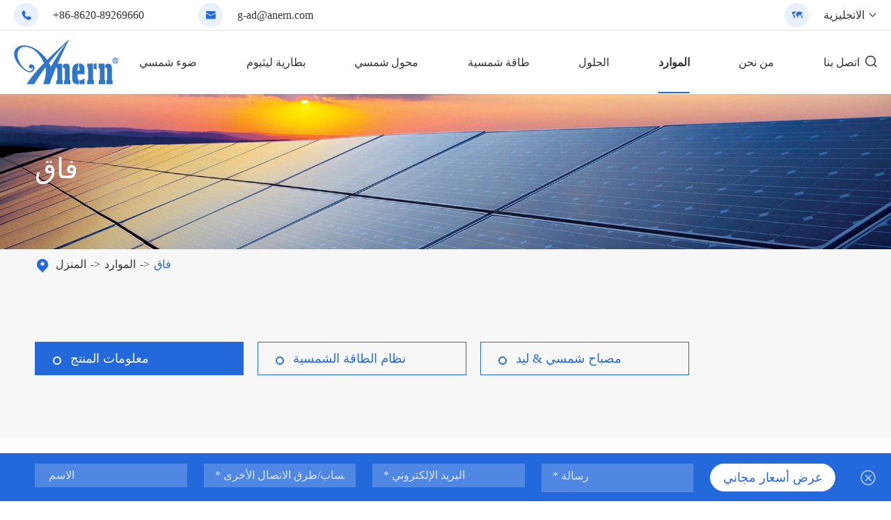

--- FILE ---
content_type: text/html; charset=utf-8
request_url: https://ar.anern.com/faq/
body_size: 47312
content:
<!DOCTYPE html>
<html lang="ar">
	<head>
		<meta charset="utf-8">
		<meta http-equiv="X-UA-Compatible" content="IE=edge">
		<title>Anern ضوء شمسي ، بطارية شمسية ، معكوس شمسي ، طاقة شمسية FAQ</title>
		<meta name="description" content="احصل على إجابات الخبراء من Anern لجميع الأسئلة المتعلقة بالطاقة الشمسية. تعرف على المصابيح الشمسية ، والبطارية الشمسية ، ومحول الطاقة الشمسية ، وتركيب الألواح الشمسية ، والتكاليف ، والفوائد ، وأكثر من ذلك."/>
		<meta name="keywords" content=""/>
		<meta name="robots" content="noodp"/>
		<meta name="viewport" content="width=device-width, initial-scale=1.0">
		<meta name="google-site-verification" content="Mqfd-IousiZCpaCAqbVMyGVxGdh-NMsVwzHHHgXPXQY" />
		<link rel="shortcut icon" href="/favicon.ico" />
		<meta property="og:locale" content="ar" />
		<meta property="og:type" content="website" />
		<meta property="og:title" content="Anern ضوء شمسي ، بطارية شمسية ، معكوس شمسي ، طاقة شمسية FAQ" />
		<meta property="og:description" content="احصل على إجابات الخبراء من Anern لجميع الأسئلة المتعلقة بالطاقة الشمسية. تعرف على المصابيح الشمسية ، والبطارية الشمسية ، ومحول الطاقة الشمسية ، وتركيب الألواح الشمسية ، والتكاليف ، والفوائد ، وأكثر من ذلك." />
		<meta property="og:url" content="https://ar.anern.com/faq/" />
		<meta property="og:image" content="https://ar.anern.com/uploads/image/20220729/10/guangzhou-anern-energy-technology-co.-ltd.png" />
		<meta property="og:site_name" content="Guangzhou Anern Energy Technology Co., Ltd." />
		<meta name="twitter:card" content="summary" />
		<meta name="twitter:site" content="@Guangzhou Anern Energy Technology Co., Ltd." />
		<meta name="twitter:description" content="احصل على إجابات الخبراء من Anern لجميع الأسئلة المتعلقة بالطاقة الشمسية. تعرف على المصابيح الشمسية ، والبطارية الشمسية ، ومحول الطاقة الشمسية ، وتركيب الألواح الشمسية ، والتكاليف ، والفوائد ، وأكثر من ذلك." />
		<meta name="twitter:title" content="Anern ضوء شمسي ، بطارية شمسية ، معكوس شمسي ، طاقة شمسية FAQ" />
		
		<link rel="alternate" hreflang="en" href="https://www.anern.com" />
        <link rel="alternate" hreflang="fr" href="https://fr.anern.com" />
        <link rel="alternate" hreflang="de" href="https://de.anern.com" />
        <link rel="alternate" hreflang="es" href="https://es.anern.com" />
        <link rel="alternate" hreflang="it" href="https://it.anern.com" />
        <link rel="alternate" hreflang="ru" href="https://ru.anern.com" />
        <link rel="alternate" hreflang="pt" href="https://pt.anern.com" />
        <link rel="alternate" hreflang="ar" href="https://ar.anern.com" />
        <link rel="alternate" hreflang="ms" href="https://ms.anern.com" />
        <link rel="alternate" hreflang="id" href="https://id.anern.com" />
        <link rel="alternate" hreflang="x-default" href="https://www.anern.com" />
		
				<link rel="canonical" href="https://ar.anern.com/faq/" />
						<script type="application/ld+json">
    {
      "@context": "http://schema.org/",
      "@type": "FAQPage",
      "mainEntity": [
      
                {
                    "@type": "Question",
                    "name": "كم عدد الألواح الشمسية اللازمة للاستخدام المنزلي ؟",
                    "acceptedAnswer": {
                      "@type": "Answer",
                      "text": "<p>في المتوسط ، تحتاج الأسرة 21-25<a href='/products/solar-panel/' target='_self'>ألواح شمسية سائبة</a>لاستهلاك ، كيلو وات/ساعة من الكهرباء في الشهر. (تبلغ كل لوحة شمسية من من من من من من من من من من من من من شمس)</p>"
                    }
                },
                {
                    "@type": "Question",
                    "name": "ما هي المزايا الرئيسية 2 للطاقة الشمسية ؟",
                    "acceptedAnswer": {
                      "@type": "Answer",
                      "text": "<p>أولاً ، الشمس هي مصدر طاقة متجددة ومجانية الاستخدام.</p><p>ثانيا ، تكلفة صيانة المكونات الشمسية منخفضة بما فيه الكفاية.</p>"
                    }
                },
                {
                    "@type": "Question",
                    "name": "هل تعمل الألواح الشمسية في الأيام الممطرة ؟",
                    "acceptedAnswer": {
                      "@type": "Answer",
                      "text": "<p>المطر يساعد في الواقع ألواح الطاقة الشمسية على العمل بشكل أكثر كفاءة. هذا لأن المطر سوف يغسل أي أوساخ أو غبار يتجمع على الألواح حتى يتمكنوا من امتصاص أشعة الشمس بشكل أكثر كفاءة.<a href='/products/solar-panel/' target='_self' title='Anern&#39;s solar panels'>ألواح شمسية من Anern</a>في الواقع تولد كهرباء أكثر مما تحتاج خلال ساعات ضوء الشمس القصوى. يمكن استخدام هذه الطاقة الزائدة لتوفير طاقة إضافية في الأيام أو في الليل.</p>"
                    }
                },
                {
                    "@type": "Question",
                    "name": "ما نوع المصباح المستخدم في إنارة الشوارع ؟",
                    "acceptedAnswer": {
                      "@type": "Answer",
                      "text": "<p>نحن نستخدم رقائق SMD5730 و EPISTAR و LG LED ، بكفاءة إضاءة عالية ، استهلاك طاقة منخفض ، زاوية مضيئة واسعة وغيرها من الخصائص.</p>"
                    }
                },
                {
                    "@type": "Question",
                    "name": "هل تعمل مصابيح الطاقة الشمسية طوال الليل ؟",
                    "acceptedAnswer": {
                      "@type": "Answer",
                      "text": "<p>إذا كنت تعيش في مكان مشمس مثل جنوب أفريقيا أو أمريكا الجنوبية ،<a href='/products/solar-street-light/' target='_self'>أضواء الشوارع بالطاقة الشمسية بالجملة</a>من Anern يمكن أن تستمر بسهولة 10 ساعات في الليل على مدار السنة. في بعض دول شمال أوروبا ، تستمر الأضواء الشمسية لفترة قصيرة في الليل في الشتاء. في هذه المناطق ، من المتوقع أن يستمر متوسط ست ساعات خلال فصل الشتاء.</p>"
                    }
                },
                {
                    "@type": "Question",
                    "name": "ما طرق الدفع التي تقبلونها ؟",
                    "acceptedAnswer": {
                      "@type": "Answer",
                      "text": "<p>للعينات ، بالكامل بواسطة T/T مقدما ؛ للطلب بالجملة ، أودع بواسطة TT مقدما ، التوازن بواسطة TT قبل الشحن. ال L/C مقبول للطلب الكبير. يمكن أن تكون قابلة للتفاوض.</p>"
                    }
                },
                {
                    "@type": "Question",
                    "name": "هل يمكنني طلب عينات ؟",
                    "acceptedAnswer": {
                      "@type": "Answer",
                      "text": "<p>قبل وضع طلب بالجملة ، طلب عينات للاختبار مقبول. يتيح ذلك للعملاء فهم مظهر وجودة منتجات Anern بشكل أكثر حدسية.</p>"
                    }
                },
                {
                    "@type": "Question",
                    "name": "هل يمكنني طباعة شعاري على المنتج ؟",
                    "acceptedAnswer": {
                      "@type": "Answer",
                      "text": "<p>باعتبارها واحدة من الرائدة<a href='/' target='_self'>موردو معدات الطاقة الشمسية</a>في الصين ، توفر Anern خدمات OEM و ODM لتلبية احتياجاتك المختلفة.</p>"
                    }
                },
                {
                    "@type": "Question",
                    "name": "ما مدة ضمان منتجك ؟",
                    "acceptedAnswer": {
                      "@type": "Answer",
                      "text": "<p>عموما 3-10 سنوات الضمان ، تختلف من عناصر مختلفة.</p>"
                    }
                },
                {
                    "@type": "Question",
                    "name": "ما هي مدة المهلة للمنتج ؟",
                    "acceptedAnswer": {
                      "@type": "Answer",
                      "text": "<p>3-7 أيام للعينات ، 7-20 أيام للطلب بالجملة ، اعتمادا على كمية الطلب وجدول الإنتاج.</p>"
                    }
                },
                {
                    "@type": "Question",
                    "name": "هل لديك وكلاء محليين ؟",
                    "acceptedAnswer": {
                      "@type": "Answer",
                      "text": "<p>في الوقت الحاضر نقوم فقط بمبيعات المصنع مباشرة ، نرحب بجميع العملاء للطلب مباشرة منا.</p>"
                    }
                }
      ]
    }
    </script>		
				<link href="/themes/simple/css/all.min.css?v=1768761920" rel="stylesheet" type="text/css"  />
				
				<script src="/assets/js/jquery-1.10.2.min.js"></script>
				
			    
		<script src="/assets/js/swiper.min.js"></script>
				
		
		<link rel="stylesheet" href="/assets/css/pc-ff.css?v=1768761920"  media="screen and (min-width: 769px)">
		
		<style>
		    .sep-app-index .common-button.active {
                background-color: #2469db;
                color: #fff;
                border-color: #fff
            }
		    .group-sites{
		        color: rgba(255,255,255,0.8);
		        font-size:12px;
		        margin-bottom:10px;
		    }
		    .group-sites a{
		        color: rgba(255,255,255,0.8);
		        font-size:12px;
		        margin:0 10px;
		    }
		    .group-sites a:hover{
		        color: #2469db;
		    }
		    .sep-top.inner .logo img.img-show{
		        display: none!important;
		    }
		    .sep-top.inner .logo img.img-hide{
		        display: inline!important;
		    }
		    .titles.cors1{
		        color: #2469db;
		        margin-top: 10px;
                font-style: italic;
		    }
		    .sep-detail-related ul li{
		        display: flex;
		        flex-wrap: wrap;
		    }
		    .sep-detail-related .item .img{
		        display: flex;
		        flex-wrap: wrap;
		        flex-grow: 1;
		    }
		    .in-img-enlarge img{
		       object-fit: cover;
		    }
		    .sep-mainnav>.sep-container .nav .dropdown-two .dro-img .thumb.active ul{
		        display: flex;
            display: -webkit-flex;
            display: -moz-flex;
            display: -ms-flex;
            display: -o-flex;
            flex-wrap: wrap;
		    }
		    .sep-in-app-why-list{
		        width: 100%;
		        justify-content: space-between;
                align-items: center;
		    }
		    .sep-in-app-why-list .pp-lists{
		        width: calc(50% - 30px);
		    }
		    .common-button.bgs:hover{
		        background: #fff;
		    }
		    .div{
		        padding-top: 80px;
		        padding-bottom: 80px;
		    }
		    .richtext.h2 h2{
		        margin-bottom: 25px;
		    }
		    .sep-news-list .items .pp-lists{
		        width: 100%;
		        height: 0;
		        overflow: hidden;
		    }
		    .sep-news-list .items .pp-lists.active{
		        height: auto;
		        overflow: initial;
		    }
		    .swiper-button-disabled{
		        opacity: 0 !important;
                z-index: -1;
		    }
		.richtext th{
		    font-weight: inherit;
		}
		    .contents-wrap{
                width:440px;
                max-width:100%;
                background:#f1f1f1;
                padding:20px;
                margin-bottom:20px;
                margin-top:30px;
            }
            .contents-wrap .hd span{
                margin-right:5px;
            }
            .contents-wrap .hd a{
                color:#e55413;
                padding: 0 5px;
            }
            .h2-item {
                margin-left: 0;
            }
            .h3-item {
                margin-left: 20px;
                display:none;
            }
            #toc-list{
                 
            }
            #toc-list li{
                margin-top:10px;
            }
		    .sep-mainnav>.sep-container .nav .dropdown-two .dro-img li .title{
		        min-height: 75px;
		    }
		    .sep-in-pro-text-list .p-lists{
		        display: block;
		        width: 100%;
		        line-height: 30px;
		        margin-top: 12px;
		        color: #666;
		        padding-left: 20px;
		        border-bottom: 1px solid #e6e6e6;
		        padding-bottom: 12px;
		    }
		    .sep-in-pro-text-list .p-lists i{
		        color: #2469db;
		        line-height: inherit;
		        position: absolute;
                left: 0;
                top: 0;
		    }
		    .sep-in-pro-text-list .p-lists{
		        display: block;
		        width: 100%;
		        line-height: 30px;
		        margin-top: 12px;
		        color: #666;
		        padding-left: 20px;
		    }
		    .sep-in-pro-text-list .p-lists:hover{
		        color: #2469db;
		    }
		    .richtext-table table tr td{
		        padding: 10px 15px;
		    }
		    .richtext-table table tr:nth-child(1) td{
		        font-weight: bold;
		    }
		    .richtext-table table tr td:nth-child(1){
		        font-weight: bold;
		    }
		    .richtext.imgs-m0 img{
		        margin: 0 2px 0 0;
		        width: 24px;
		    }
		    .sep-in-pro-case-list{
		        width: 100%;
		    }
		    .sep-in-pro-case-list .p-boxs{
		        margin: 0 -20px;
		    }
		    .sep-in-pro-case-list .p-lists{
		        width: calc(25% - 40px);
		        margin: 0 20px 30px;
		        padding: 22px 22px 32px;
		        border: 1px solid transparent;
		    }
		    .sep-in-pro-case-list .p-lists.ons1{
		        width: calc(33.3333% - 40px);
		    }
		    .sep-in-pro-case-list .p-lists:hover{
		        border-color: #e6e6e6;
		    }
		    .sep-in-pro-case-list .titles-a{
		        width: 100%;
		        line-height: 1.32;
		        color: #333;
		        text-align: center;
		        margin-top: 20px;
		        display: block;
		    }
		    .sep-in-pro-case-list .titles-a:hover{
		        color: #2469db;
		    }
		    .inn-lines{
		        width: 100%;
		        height: 1px;
		        background: rgba(255,255,255,0.3);
		    }
		    .sep-in-article-how-lists{
		        width: 100%;
		        justify-content: space-between;
		        align-items: flex-start;
		    }
		    .sep-in-article-how-lists .titles-a{
		        width: 20%;
		        font-size: 24px;
		        color: #fff;
		        line-height: 1.5;
		    }
		    .sep-in-article-how-lists ol{
		        width: 100%;
		        display: flex;
		        flex-wrap: wrap;
		        padding-left: 20px;
		    }
		    .sep-in-article-how-lists .p-lists,.sep-in-article-how-lists li{
		        width: 50%;
		        position: relative;
		        color: #fff;
		        line-height: 30px;
		        margin-bottom: 20px;
		        padding-left: 10px;
		        font-size: 18px;
		    }
		    .sep-in-article-how-lists .p-lists .nums ,.sep-in-article-how-lists li::marker{
		        width: 30px;
		        height: 30px;
		        border-radius: 100%;
		        border: 1px solid #fff;
		        display: flex;
		        align-items: center;
                justify-content: center;
                color: #fff;
                position: absolute;
		        left: 0;
		        top: 0;
		    }
		    .sep-in-article-how-lists .lis-boxs{
		        width:  auto;
		        flex: 1;
		        max-width: 974px;
		    }
		    .sep-in-article-adv-lists{
		        width: 100%;
		        justify-content: space-between;
		    }
		    .sep-in-article-adv-lists .p-lists{
		        width: 46.4%;
		        padding: 32px 0;
		        border-bottom: 1px solid #e6e6e6;
		    }
		    .sep-in-article-adv-lists .p-lists:nth-child(1),.sep-in-article-adv-lists .p-lists:nth-child(2){
		        border-top: 1px solid #e6e6e6;
		    }
		    .sep-in-article-adv-lists .titles-a{
		        color: #2469db;
		        font-size: 22px;
		    }
		    .sep-in-article-adv-lists .lis-boxs{
		        width: 100%;
		        padding-left: 100px;
		        position: relative;
		    }
		    .sep-in-article-adv-lists .i-imgs{
		        width: 70px;
		        height: 70px;
		        display: flex;
		        align-items: center;
                justify-content: center;
                text-align: center;
		        background: #2469db;
		        position: absolute;
		        left: 0;
		        top: 0;
		        border-radius: 5px;
		    }
		  .sep-in-article-vs-lists{
		      width: 100%;
		      align-items: center;
		  }
		  .sep-in-article-vs-lists .vs-lefts{
		      width: 370px;
		  }
		  .sep-in-article-vs-lists .vs-rights{
		      width: auto;
		      margin-left: 50px;
		      flex: 1;
		      align-items: center;
		  }
		  .sep-in-article-vs-lists .p-lists{
		      width: 100%;
		      position: relative;
		      background: #f7f7f7;
		      color: #2469db;
		      line-height: 30px;
		      padding: 12px 24px;
		      margin-bottom: 18px;
		      font-size: 22px;
		  }
		  .sep-in-article-vs-lists .p-lists:last-child{
		      margin-bottom: 0;
		  }
		  .sep-in-article-vs-lists .p-lists:after{
		      content: '';
		      border: 11px solid transparent;
		      display: block;
		      border-right: 0;
		      border-left-color: #2469db;
		      position: absolute;
		      left: 100%;
		      top: 50%;
		      margin-top: -11px;
		      opacity: 0;
		  }
		  .sep-in-article-vs-lists .p-lists.active{
		      background: #2469db;
		      color: #fff;
		  }
		  .sep-in-article-vs-lists .p-lists.active:after{
		      opacity: 1;
		  }
		  .sep-in-article-vs-lists .thumbs{
		      width: 43%;
		  }
		  .sep-in-article-vs-lists .lis-boxs{
		      width: auto;
		      margin-left: 20px;
		      flex: 1;
		  }
		  .sep-in-article-vs-lists .pp-lists{
		      width: 100%;
		      height: 0;
		      overflow: hidden;
		  }
		  .sep-in-article-vs-lists .pp-lists.active{
		      height: auto;
		      overflow: initial;
		  }
		  .sep-in-article-vs-lists .ul-lists{
		      width: 100%;
		      display: block;
		      line-height: 30px;
		      padding-left: 17px;
		      position: relative;
		      color: #666;
		      font-size: 18px;
		      margin-bottom: 12px;
		  }
		  .sep-in-article-vs-lists .ul-lists:before{
		      content: '';
		      width: 6px;
		      height: 6px;
		      border-radius: 100%;
		      display: block;
		      background: #999;
		      position: absolute;
		      left: 0;
		      top: 12px;
		  }
		  .sep-in-article-vs-lists .ul-lists:hover{
		      color: #2469db;
		  }
		  .sep-in-article-vs-lists .ul-lists:hover:before{
		      background: #2469db;
		  }
		  .inner-title.cors{
		      color: #fff;
		  }
		.sep-page{
		    width: 100%;
		}
		.sep-page.bgs{
		   background: #f7f7f7;
		}
		.sep-page.bgs1{
		   background: #2469db;
		}
		.sep-page.bgs1 .richtext{
		    color: #fff;
		}
		.sep-page.bgs1 .richtext a{
		    color: #fff !important;
		    text-decoration: underline;
		}
		.sep-page.bgs1 .richtext a:hover{
		    color: #fff !important;
		    text-decoration: none;
		    opacity: 0.8;
		}
		    .bold{
		        font-weight: bold;
		    }
		    .inner-title.cors1{
		        color: #2469db;
		    }
		    .sep-in-article-main-list{
		        width: 100%;
		    }
		    .sep-in-article-main-list .p-lists{
		        width: 100%;
		        align-items: flex-start;
		        
		    }
		    .sep-in-article-main-list .p-lists:last-child .lis-boxs{
		        padding-bottom: 0px;
		    }
		    .sep-in-article-main-list .p-lists:last-child .lis-boxs:before{
		        display: none;
		    }
		    .sep-in-article-main-list .titles-a{
		        width: 220px;
		        background: #2469db;
		        color: #fff;
		        font-size: 20px;
		        line-height: 30px;
		        padding: 8px 10px;
		        text-align: center;
		        border-radius: 23px;
		    }
		    .sep-in-article-main-list .lis-boxs{
		        width: auto;
		        flex: 1;
		        margin-left: 90px;
		        padding-bottom: 30px;
		        position: relative;
		    }
		    .sep-in-article-main-list .lis-boxs:before{
		        content: '';
		        display: block;
		        width: 2px;
		        height: 100%;
		        background: #2167db;
		        position: absolute;
                left: -46px;
                top: 29px;
		    }
		    .sep-in-article-main-list .lis-boxs:after{
		        content: '';
		        display: block;
		        width: 12px;
		        height: 12px;
		        border: 2px solid #2167db;
		        background: #fff;
		        position: absolute;
                left: -51px;
                top: 17px;
                border-radius: 100%;
		    }
		    .active-nav .logo img{
		        height: auto;
		    }
		    .sep-section6 ul .project .swiper-slide{
		        top: 20px;
                left: 20px;
                z-index: 6;
		    }
		    .sep-section6 ul .project .swiper-slide-active{
                top: 0;
                left: 0;
                z-index: 10;
            }
            .sep-section6 ul .project .swiper-slide-duplicate-next{
                top: 10px;
                left: 10px;
                z-index: 8;
            }
		    img{
		        height: auto;
		        object-fit: cover;
		    }
    		.sep-mainnav>.sep-container .nav .dropdown-two .dro-img ul {
                max-height: 430px;
            }
		    .sep-banner .text a {
		        color: inherit;
		        text-decoration: underline;
		    }
		    .sep-banner .text a:hover {
		        text-decoration: none;
		    }
		    
		    .error-box .text {
                flex: 1;
                color: #333;
            }
		    		    .ec--cs-wrapper {
		        top: 50% !important;
		        transform: translateY(-50%);
		    }
		    .error-box {
		        display: none;
                position: absolute;
                bottom: calc(100% + 8px);
                left: 50%;
                transform: translateX(-50%);
                width: 322px !important;
                padding: 6px 10px;
                background-color: #fff;
                border-radius: 5px;
                box-shadow: 0 0 6px 2px rgba(0,0,0,.1);
                z-index: 10;
            }
            .error-box>div {
                width: 100% !important;
                align-items: center;
            }
            .error-box::before {
                content: "";
                position: absolute;
                top: 100%;
                left: 46%;
                border: 5px solid transparent;
                border-top-color: #fff;
            }
            .error-box .i {
                flex-shrink: 0;
                margin-right: 8px;
                width: 30px;
                height: 30px;
                background-color: #ffa300;
                color: #fff;
                border-radius: 50%;
            }
            .error-box .text {
                flex: 1;
            }
            .form-group.has-error::after {
                display: none;
            }
            .richtext td {
        		word-break: normal !important;
        	}
        	.sep-project-list .item{
        	    padding-top: 120px;
        	}
        	@media screen and (max-width: 821px){
        	    .sep-in-app-why-list .pp-lists{
        	        width: 100%;
        	        margin-bottom: 30px;
        	    }
        	    .sep-in-pro-case-list .p-lists{
    		        width: calc(50% - 40px);
    		    }
    		    .sep-in-pro-case-list .p-lists.ons1{
    		        width: calc(50% - 40px);
    		    }
        	    .mp-hide{
        	        display: none!important;
        	    }
        	    .flex-center{
        	        flex-wrap: wrap;
        	    }
        	    .sep-in-article-main-list .p-lists{
        	        display: block;
        	    }
        	    .sep-in-article-main-list .lis-boxs{
        	        width: 100%;
        	        margin-left: 0;
        	        margin-top: 25px;
        	    }
        	    .sep-in-article-adv-lists .p-lists{
        	        width: 100%;
        	    }
        	    .sep-in-article-vs-lists{
        	        display: block;
        	    }
        	    .sep-in-article-vs-lists .thumbs{
        	        width: 100%;
        	    }
        	    .sep-in-article-vs-lists .vs-rights{
        	        margin-left: 0;
        	        display: block;
        	        padding: 30px 0;
        	    }
        	    .sep-in-article-how-lists{
        	        display: block;
        	    }
        	    .sep-in-article-how-lists .titles-a{
        	        width: 100%;
        	    }
        	    .sep-in-article-how-lists .lis-boxs{
        	        padding: 30px 0 0;
        	    }
        	}
        	@media screen and (max-width: 768px){
        	    .pt120{
        	        padding-top: 60px;
        	    }
        	    .sep-project-list .item{
        	        padding-top: 60px;
        	    }
        	    .div{
        	        padding-top: 40px;
        	        padding-bottom: 40px;
        	    }
        	    .sep-in-pro-case-list .p-lists{
    		        width: calc(100% - 40px);
    		    }
    		    .sep-in-pro-case-list .p-lists.ons1{
    		        width: calc(100% - 40px);
    		    }
        	    .sep-in-article-how-lists .p-lists, .sep-in-article-how-lists li{
        	        width: 100%;
        	    }
        	    .sep-section1 .my-box .swiper-container .swiper-slide .thumb{
        	        padding: 0 20px;
        	        flex-grow: 1;
        	    }
        	    .sep-section1 .my-box .swiper-container .swiper-slide .thumb img{
        	        max-width: 100%;
        	    }
        	    .sep-section2 .switch .item ul{
        	        width: 100%;
        	    }
        	    .sep-section2 .switch .item:nth-child(1) ul li{
        	        width: auto !important;
        	        min-width: auto !important;
        	    }
        	    .sep-in-article-vs-lists .vs-lefts{
        	        max-width: 100%;
        	    }
        	    .sep-in-article-vs-lists .p-lists{
        	        font-size: 18px;
        	    }
        	}
        	@media screen and (max-width: 480px){
		        *{
		            font-family:'Lucida Grande', 'Microsoft Yahei' !important;
		        }
		        .fa{
		            font-family: FontAwesome !important;
		        }
		        .iconfont{
		            font-family: "iconfont" !important;
		        }
		        .text-bold{
		            font-weight:bold;
		        }
		        .sep-section2{
		            background: linear-gradient(
                      to bottom, 
                      rgba(36,105,219,0.9), 
                      rgba(126,182,255,0.7)
                    );
                    backdrop-filter: blur(5px);
		        }
		        .sep-section2 .back{
		            display:none;
		        }
		    }
		</style>
		
		<!-- Google tag (gtag.js) -->
<script async src="https://www.googletagmanager.com/gtag/js?id=G-7RE7MPEYF1"></script>
<script>
    window.dataLayer = window.dataLayer || [];
    function gtag(){dataLayer.push(arguments);}
    gtag('js', new Date());

    gtag('config', 'G-7RE7MPEYF1');
</script>
        
        	
		
        
        <!-- Event snippet for contact us conversion page -->
        <script>
        window.addEventListener('load', function () {
          document.querySelectorAll("#f1 > div > div.submit > input").forEach(function(e){
                    e.addEventListener('click',function(){
               
                        var email = document.querySelector('input[name="email"]').value;
                        var msg = document.querySelector('textarea[name="content"]').value;
                        
                        var mailformat = /^w+([.-]?w+)@w+([.-]?w+)(.w{2,3})+$/;
        
                        if( email!="" && email.match(mailformat) && msg!=""){
                         gtag('set', 'user_data', {
                                    'email': email
                                });
                             
                            gtag('event', 'conversion', {'send_to': 'AW-965198298/4i_3CPGZtpcYENqDn8wD'});
                        };
              });
           });
        });
        </script>
        
        
    
<script>
window.addEventListener('load',function()
{
document.querySelectorAll('[value="FREE QUOTE"]').forEach(function(e)
{
e.addEventListener('click',function()
{ 
var email = document.querySelectorAll('[type="email"]')[0].value
var message = document.querySelectorAll('[name="content"]')[0].value;
var mailformat = /^w+([.-]?w+)*@w+([.-]?w+)*(.w{2,3})+$/;
if(email != "" && email.match(mailformat) && message != "")
{ 
gtag('event', 'conversion', {'send_to': 'AW-965198298/XMaSCJP_0YUZENqDn8wD'});
}
})
})
})
</script>
	
		</head>
	<body>
	    
        
        	    <div id='wx_pic' style='margin:0 auto;display:none;'>
            <img src="/uploads/image/20220729/10/guangzhou-anern-energy-technology-co.-ltd.png" width="150" height="65" title="Guangzhou Anern Energy Technology Co., Ltd." alt="Guangzhou Anern Energy Technology Co., Ltd." />
        </div>
	    
	    
		<div class="sep-top inner inner">
			<!-- pc header start -->
			<div class="sep-header">
				<div class="sep-container flex">
				    				    					<div class="h-left flex">
						<div class="phone">
							<div class="i flex-center">
								<i class="iconfont">&#xe601;</i>
							</div>
							<a href="tel:+86-8620-89269660">+86-8620-89269660</a>
						</div>
						<div class="email">
							<div class="i flex-center">
								<i class="iconfont">&#xe604;</i>
							</div>
							<a href="mailto:g-ad@anern.com">g-ad@anern.com</a>
						</div>
					</div>
					<div class="language flex">
						<div class="i flex-center">
							<i class="iconfont">&#xe737;</i>
						</div>
						<span>الانجليزية</span>
						<i class="iconfont">&#xeb5c;</i>
						<ul class="fix">
																					<li><a href="https://www.anern.com" title="English" class='b'><img src='https://ar.anern.com/themes/simple/img/country/en.png' alt='country' title='country'  >
														EN
														</a></li>
														<li><a href="https://fr.anern.com" title="français" class='b'><img src='https://ar.anern.com/themes/simple/img/country/fr.png' alt='country' title='country'  >
														fr														</a></li>
														<li><a href="https://de.anern.com" title="Deutsch" class='b'><img src='https://ar.anern.com/themes/simple/img/country/de.png' alt='country' title='country'  >
														de														</a></li>
														<li><a href="https://es.anern.com" title="Español" class='b'><img src='https://ar.anern.com/themes/simple/img/country/es.png' alt='country' title='country'  >
														es														</a></li>
														<li><a href="https://it.anern.com" title="italiano" class='b'><img src='https://ar.anern.com/themes/simple/img/country/it.png' alt='country' title='country'  >
														it														</a></li>
														<li><a href="https://ru.anern.com" title="русский" class='b'><img src='https://ar.anern.com/themes/simple/img/country/ru.png' alt='country' title='country'  >
														ru														</a></li>
														<li><a href="https://pt.anern.com" title="português" class='b'><img src='https://ar.anern.com/themes/simple/img/country/pt.png' alt='country' title='country'  >
														pt														</a></li>
														<li><a href="https://ar.anern.com" title="العربية" class='b'><img src='https://ar.anern.com/themes/simple/img/country/ar.png' alt='country' title='country'  >
														ar														</a></li>
														<li><a href="https://ms.anern.com" title="Malay" class='b'><img src='https://ar.anern.com/themes/simple/img/country/ms.png' alt='country' title='country'  >
														ms														</a></li>
														<li><a href="https://id.anern.com" title="Indonesia" class='b'><img src='https://ar.anern.com/themes/simple/img/country/id.png' alt='country' title='country'  >
														id														</a></li>
													</ul>
					</div>
				</div>
			</div>
			<!-- pc header end -->

			<!-- nav start -->
			<div class="sep-mainnav">
				<div class="sep-container flex">
					<a href="/" class="logo">
					    						
						<picture>
        				        <source srcset="/uploads/image/20221129/18/guangzhou-anern-energy-technology-co.-ltd_1669716184.png" media="(min-width:768px)">
            				    <img src="#"  width="150" height="65" alt="Guangzhou Anern Energy Technology Co., Ltd." title="Guangzhou Anern Energy Technology Co., Ltd." class="img-hide">
        				    </picture>
					</a>
					<div class="nav flex">
					    					    					    					    											    						<div class="nav-out">
							<div class="nav-item ">
								<a href="/solar-led-light/">ضوء شمسي</a>
							</div>
														                    		<div class="dropdown-two">
                    										    
							    <picture>
                                    <source srcset="/uploads/image/20221108/15/anern-solar-led-lighting.jpg" media="(min-width:768px)">
                                    <img src="#" alt="ضوء شمسي" title="ضوء شمسي" class="back absolute">
                                </picture>
                    			<div class="sep-container flex">
                    				<div class="dro-left">
                    				                        				                        				                        					<div class="item ">
                    						<div class="theme title-font">
                    							<a href="/products/solar-street-light/">ضوء الشارع الشمسي</a>
                    						</div>
                    						                    						<ul class="lis fz18">
                    						                        						                        						                        							<li class="active-left"><a href="/products/hot-selling-solar-light-recommendations/">توصيات ضوء الشمس الأكثر مبيعًا</a></li>
                    							                    							                    							                    						                        							<li class=""><a href="/products/anern-best-design-solar-street-light/">أفضل تصميم ضوء الشارع الشمسي</a></li>
                    							                    							                    							                    						                        							<li class=""><a href="/products/anern-highly-competitive-solar-street-light/">ضوء الشارع بالطاقة الشمسية تنافسية للغاية</a></li>
                    							                    							                    							                    						</ul>
                    						                    					</div>
                    					                    					                    				                        				                        					<div class="item ">
                    						<div class="theme title-font">
                    							<a href="/products/anern-solar-light/">ضوء شمسي</a>
                    						</div>
                    						                    						<ul class="lis fz18">
                    						                        						                        						                        							<li class="active-left"><a href="/products/solar-garden-light/">مصباح حديقة شمسي</a></li>
                    							                    							                    							                    						                        							<li class=""><a href="/products/solar-flood-light/">ضوء الفيضانات الشمسية</a></li>
                    							                    							                    							                    						</ul>
                    						                    					</div>
                    					                    					                    				                        				                        					<div class="item ">
                    						<div class="theme title-font">
                    							<a href="/products/led-light/">مصباح ليد</a>
                    						</div>
                    						                    						<ul class="lis fz18">
                    						                        						                        						                        							<li class="active-left"><a href="/products/led-outdoor-light/">مصباح LED خارجي</a></li>
                    							                    							                    							                    						                        							<li class=""><a href="/products/led-indoor-light/">مصباح داخلي LED</a></li>
                    							                    							                    							                    						</ul>
                    						                    					</div>
                    					                    					                    				</div>
                    				<div class="dro-img">
                    				                        				                        				                        				                        				                        					<div class="thumb center" style="display: block;">
                    					                        					                        					                        						<ul class="flex flex-wrap row" style="display: block;">
                    						                        						                        							<li class="col-md-4">
                    								<a href="/lighting/superior-quality-project-solar-street-lights/" class="img in-img-enlarge flex-center">
                    								                        									
                    									<picture>
                                                            <source srcset="/uploads/image/20250610/Superior_Quality_Project_Solar_Street_Lights_20250610175130.png" media="(min-width:768px)">
                                                            <img src="" alt="أضواء الشوارع بالطاقة الشمسية عالية الجودة للمشروع" title="أضواء الشوارع بالطاقة الشمسية عالية الجودة للمشروع">
                                                        </picture>
                    								</a>
                    								<div class="title medium-font">
                    									<a href="/lighting/superior-quality-project-solar-street-lights/">أضواء الشوارع بالطاقة الشمسية عالية الجودة للمشروع</a>
                    								</div>
                    							</li>
                    							                    							<li class="col-md-4">
                    								<a href="/products/adjustable-all-in-one-lifepo4-battery-solar-street-light-an-slz2/" class="img in-img-enlarge flex-center">
                    								                        									
                    									<picture>
                                                            <source srcset="/uploads/image/20241126/15/.png" media="(min-width:768px)">
                                                            <img src="" alt="بطارية Lifepo4 قابلة للتعديل الكل في واحد مصباح شارع شمسي (من من من من من من من ومن ومن ومن ثم)" title="بطارية Lifepo4 قابلة للتعديل الكل في واحد مصباح شارع شمسي (من من من من من من من ومن ومن ومن ثم)">
                                                        </picture>
                    								</a>
                    								<div class="title medium-font">
                    									<a href="/products/adjustable-all-in-one-lifepo4-battery-solar-street-light-an-slz2/">بطارية Lifepo4 قابلة للتعديل الكل في واحد مصباح شارع شمسي (من من من من من من من ومن ومن ومن ثم)</a>
                    								</div>
                    							</li>
                    							                    							<li class="col-md-4">
                    								<a href="/products/patented-all-in-one-solar-street-light-slv2/" class="img in-img-enlarge flex-center">
                    								                        									
                    									<picture>
                                                            <source srcset="/uploads/image/20241217/15/产品展示-1_1734421598.png" media="(min-width:768px)">
                                                            <img src="" alt="مصباح شارع شمسي الكل في واحد حاصل على براءة اختراع (SLV2)" title="مصباح شارع شمسي الكل في واحد حاصل على براءة اختراع (SLV2)">
                                                        </picture>
                    								</a>
                    								<div class="title medium-font">
                    									<a href="/products/patented-all-in-one-solar-street-light-slv2/">مصباح شارع شمسي الكل في واحد حاصل على براءة اختراع (SLV2)</a>
                    								</div>
                    							</li>
                    							                    							<li class="col-md-4">
                    								<a href="/products/split-type-lifepo4-battery-solar-street-light-an-ssl-i/" class="img in-img-enlarge flex-center">
                    								                        									
                    									<picture>
                                                            <source srcset="/uploads/image/20240409/16/01_1712653177.png" media="(min-width:768px)">
                                                            <img src="" alt="بطارية Lifepo4 ذات نوع منقسم مصباح شارع شمسي (من النوع المنقسم)" title="بطارية Lifepo4 ذات نوع منقسم مصباح شارع شمسي (من النوع المنقسم)">
                                                        </picture>
                    								</a>
                    								<div class="title medium-font">
                    									<a href="/products/split-type-lifepo4-battery-solar-street-light-an-ssl-i/">بطارية Lifepo4 ذات نوع منقسم مصباح شارع شمسي (من النوع المنقسم)</a>
                    								</div>
                    							</li>
                    							                    							                    						</ul>
                    						                    						                    						                    					                        						<ul class="flex flex-wrap row" style="">
                    						                        						                        							<li class="col-md-4">
                    								<a href="/products/all-in-one-lifepo4-battery-solar-street-light-slz/" class="img in-img-enlarge flex-center">
                    								                        									
                    									<picture>
                                                            <source srcset="/uploads/image/20240226/13/all-in-one-lifepo4-battery-solar-street-lightslz1_1708926250.png" media="(min-width:768px)">
                                                            <img src="" alt="بطارية Lifepo4 الكل في واحد مصباح شارع شمسي (SLZ)" title="بطارية Lifepo4 الكل في واحد مصباح شارع شمسي (SLZ)">
                                                        </picture>
                    								</a>
                    								<div class="title medium-font">
                    									<a href="/products/all-in-one-lifepo4-battery-solar-street-light-slz/">بطارية Lifepo4 الكل في واحد مصباح شارع شمسي (SLZ)</a>
                    								</div>
                    							</li>
                    							                    							<li class="col-md-4">
                    								<a href="/products/150w-200w-double-sided-panel-split-solar-street-light-slx/" class="img in-img-enlarge flex-center">
                    								                        									
                    									<picture>
                                                            <source srcset="/uploads/image/20221230/14/150w-200w-double-sided-panel-split-solar-street-lightslx.png" media="(min-width:768px)">
                                                            <img src="" alt="ضوء الشارع الشمسي المنقسم على الوجهين (SLX)" title="ضوء الشارع الشمسي المنقسم على الوجهين (SLX)">
                                                        </picture>
                    								</a>
                    								<div class="title medium-font">
                    									<a href="/products/150w-200w-double-sided-panel-split-solar-street-light-slx/">ضوء الشارع الشمسي المنقسم على الوجهين (SLX)</a>
                    								</div>
                    							</li>
                    							                    							<li class="col-md-4">
                    								<a href="/products/adjustable-led-module-all-in-one-solar-street-light-sla/" class="img in-img-enlarge flex-center">
                    								                        									
                    									<picture>
                                                            <source srcset="/uploads/image/20221230/14/adjustable-led-module-all-in-one-solar-street-lightsla.png" media="(min-width:768px)">
                                                            <img src="" alt="وحدة إضاءة شارع شمسية الكل في واحد قابلة للتعديل (SLA)" title="وحدة إضاءة شارع شمسية الكل في واحد قابلة للتعديل (SLA)">
                                                        </picture>
                    								</a>
                    								<div class="title medium-font">
                    									<a href="/products/adjustable-led-module-all-in-one-solar-street-light-sla/">وحدة إضاءة شارع شمسية الكل في واحد قابلة للتعديل (SLA)</a>
                    								</div>
                    							</li>
                    							                    							<li class="col-md-4">
                    								<a href="/products/rgb-tail-light-separated-solar-street-light-sl/" class="img in-img-enlarge flex-center">
                    								                        									
                    									<picture>
                                                            <source srcset="/uploads/image/20221230/14/rgb-tail-light-separated-solar-street-lightsl.png" media="(min-width:768px)">
                                                            <img src="" alt="ضوء خلفي RGB ضوء شارع شمسي منفصل (SL)" title="ضوء خلفي RGB ضوء شارع شمسي منفصل (SL)">
                                                        </picture>
                    								</a>
                    								<div class="title medium-font">
                    									<a href="/products/rgb-tail-light-separated-solar-street-light-sl/">ضوء خلفي RGB ضوء شارع شمسي منفصل (SL)</a>
                    								</div>
                    							</li>
                    							                    							                    						</ul>
                    						                    						                    						                    					                        						<ul class="flex flex-wrap row" style="">
                    						                        						                        							<li class="col-md-4">
                    								<a href="/products/cost-effective-all-in-one-solar-street-light-slv/" class="img in-img-enlarge flex-center">
                    								                        									
                    									<picture>
                                                            <source srcset="/uploads/image/20240409/17/anern-cost-effective-all-in-one-solar-street-light-slv_1712655063.png" media="(min-width:768px)">
                                                            <img src="" alt="مصباح شارع شمسي الكل في واحد فعال من حيث التكلفة (SLV)" title="مصباح شارع شمسي الكل في واحد فعال من حيث التكلفة (SLV)">
                                                        </picture>
                    								</a>
                    								<div class="title medium-font">
                    									<a href="/products/cost-effective-all-in-one-solar-street-light-slv/">مصباح شارع شمسي الكل في واحد فعال من حيث التكلفة (SLV)</a>
                    								</div>
                    							</li>
                    							                    							<li class="col-md-4">
                    								<a href="/products/all-in-one-solar-street-light-150lm-w-issl-c/" class="img in-img-enlarge flex-center">
                    								                        									
                    									<picture>
                                                            <source srcset="/uploads/image/20221230/14/all-in-one-solar-street-light-150lmwissl-c.png" media="(min-width:768px)">
                                                            <img src="" alt="مصباح شارع شمسي الكل في واحد 150LM/W ()" title="مصباح شارع شمسي الكل في واحد 150LM/W ()">
                                                        </picture>
                    								</a>
                    								<div class="title medium-font">
                    									<a href="/products/all-in-one-solar-street-light-150lm-w-issl-c/">مصباح شارع شمسي الكل في واحد 150LM/W ()</a>
                    								</div>
                    							</li>
                    							                    							<li class="col-md-4">
                    								<a href="/products/windproof-design-split-solar-street-light-ssl-t/" class="img in-img-enlarge flex-center">
                    								                        									
                    									<picture>
                                                            <source srcset="/uploads/image/20221230/14/windproof-design-split-solar-street-lightssl-t.png" media="(min-width:768px)">
                                                            <img src="" alt="مصباح شارع شمسي منقسم مقاوم للرياح (من من من من من من من من من من من من من تصميم من الرياح" title="مصباح شارع شمسي منقسم مقاوم للرياح (من من من من من من من من من من من من من تصميم من الرياح">
                                                        </picture>
                    								</a>
                    								<div class="title medium-font">
                    									<a href="/products/windproof-design-split-solar-street-light-ssl-t/">مصباح شارع شمسي منقسم مقاوم للرياح (من من من من من من من من من من من من من تصميم من الرياح</a>
                    								</div>
                    							</li>
                    							                    							                    						</ul>
                    						                    						                    						                    					                        						                    					                        						                    					                        						                    					                        						                    					                        						                    					                        						                    					                        						                    					                        						                    					                        						                    					                        						                    					                        						                    					                        						                    					                        						                    					</div>
                    					                    					                    					                    					                    				                        				                        				                        					<div class="thumb center" style="">
                    					                        					                        					                        						<ul class="flex flex-wrap row" style="display: block;">
                    						                        						                        							<li class="col-md-4">
                    								<a href="/products/all-in-one-solar-light-with-remote-control-isgl08/" class="img in-img-enlarge flex-center">
                    								                        									
                    									<picture>
                                                            <source srcset="/uploads/image/20221230/14/all-in-one-solar-light-with-remote-controlisgl08.png" media="(min-width:768px)">
                                                            <img src="" alt="مصباح شمسي الكل في واحد مع جهاز تحكم عن بعد (ISGL08)" title="مصباح شمسي الكل في واحد مع جهاز تحكم عن بعد (ISGL08)">
                                                        </picture>
                    								</a>
                    								<div class="title medium-font">
                    									<a href="/products/all-in-one-solar-light-with-remote-control-isgl08/">مصباح شمسي الكل في واحد مع جهاز تحكم عن بعد (ISGL08)</a>
                    								</div>
                    							</li>
                    							                    							<li class="col-md-4">
                    								<a href="/products/round-solar-garden-light-isgl02-d/" class="img in-img-enlarge flex-center">
                    								                        									
                    									<picture>
                                                            <source srcset="/uploads/image/20221230/14/round-solar-garden-lightisgl02-d.png" media="(min-width:768px)">
                                                            <img src="" alt="مصباح حديقة شمسي مستدير (صوفي)" title="مصباح حديقة شمسي مستدير (صوفي)">
                                                        </picture>
                    								</a>
                    								<div class="title medium-font">
                    									<a href="/products/round-solar-garden-light-isgl02-d/">مصباح حديقة شمسي مستدير (صوفي)</a>
                    								</div>
                    							</li>
                    							                    							                    						</ul>
                    						                    						                    						                    					                        						<ul class="flex flex-wrap row" style="">
                    						                        						                        							<li class="col-md-4">
                    								<a href="/products/efficient-smart-solar-flood-light-an-sfl-pl/" class="img in-img-enlarge flex-center">
                    								                        									
                    									<picture>
                                                            <source srcset="/uploads/image/20231213/16/.png" media="(min-width:768px)">
                                                            <img src="" alt="مصباح فيضان ذكي يعمل بالطاقة الشمسية (من من من من من من من بكفاءة)" title="مصباح فيضان ذكي يعمل بالطاقة الشمسية (من من من من من من من بكفاءة)">
                                                        </picture>
                    								</a>
                    								<div class="title medium-font">
                    									<a href="/products/efficient-smart-solar-flood-light-an-sfl-pl/">مصباح فيضان ذكي يعمل بالطاقة الشمسية (من من من من من من من بكفاءة)</a>
                    								</div>
                    							</li>
                    							                    							                    						</ul>
                    						                    						                    						                    					</div>
                    					                    					                    					                    					                    				                        				                        				                        					<div class="thumb center" style="">
                    					                        					                        					                        						<ul class="flex flex-wrap row" style="display: block;">
                    						                        						                        							<li class="col-md-4">
                    								<a href="/products/wall-mounted-150lm-w-led-flood-light/" class="img in-img-enlarge flex-center">
                    								                        									
                    									<picture>
                                                            <source srcset="/uploads/image/20221230/14/wall-mounted-150lmw-led-flood-light.png" media="(min-width:768px)">
                                                            <img src="" alt="مصباح غامر LED مثبت على الحائط 150LM/W" title="مصباح غامر LED مثبت على الحائط 150LM/W">
                                                        </picture>
                    								</a>
                    								<div class="title medium-font">
                    									<a href="/products/wall-mounted-150lm-w-led-flood-light/">مصباح غامر LED مثبت على الحائط 150LM/W</a>
                    								</div>
                    							</li>
                    							                    							<li class="col-md-4">
                    								<a href="/products/high-quality-cct-selectable-led-street-light/" class="img in-img-enlarge flex-center">
                    								                        									
                    									<picture>
                                                            <source srcset="/uploads/image/20221230/14/high-quality-cct-selectable-led-street-light.png" media="(min-width:768px)">
                                                            <img src="" alt="جودة عالية CCT اختيار ضوء الشارع أدى" title="جودة عالية CCT اختيار ضوء الشارع أدى">
                                                        </picture>
                    								</a>
                    								<div class="title medium-font">
                    									<a href="/products/high-quality-cct-selectable-led-street-light/">جودة عالية CCT اختيار ضوء الشارع أدى</a>
                    								</div>
                    							</li>
                    							                    							<li class="col-md-4">
                    								<a href="/products/circular-perfect-heat-dissipation-led-high-bay-light/" class="img in-img-enlarge flex-center">
                    								                        									
                    									<picture>
                                                            <source srcset="/uploads/image/20221230/14/circular-perfect-heat-dissipation-led-high-bay-light.png" media="(min-width:768px)">
                                                            <img src="" alt="ضوء دائري مثالي لتبديد الحرارة أدى ارتفاع الخليج" title="ضوء دائري مثالي لتبديد الحرارة أدى ارتفاع الخليج">
                                                        </picture>
                    								</a>
                    								<div class="title medium-font">
                    									<a href="/products/circular-perfect-heat-dissipation-led-high-bay-light/">ضوء دائري مثالي لتبديد الحرارة أدى ارتفاع الخليج</a>
                    								</div>
                    							</li>
                    							                    							                    						</ul>
                    						                    						                    						                    					                        						<ul class="flex flex-wrap row" style="">
                    						                        						                        							<li class="col-md-4">
                    								<a href="/products/bright-white-led-bulb-light/" class="img in-img-enlarge flex-center">
                    								                        									
                    									<picture>
                                                            <source srcset="/uploads/image/20221230/14/bright-white-led-bulb-light.png" media="(min-width:768px)">
                                                            <img src="" alt="مصباح LED أبيض ساطع" title="مصباح LED أبيض ساطع">
                                                        </picture>
                    								</a>
                    								<div class="title medium-font">
                    									<a href="/products/bright-white-led-bulb-light/">مصباح LED أبيض ساطع</a>
                    								</div>
                    							</li>
                    							                    							<li class="col-md-4">
                    								<a href="/products/energy-saving-led-tube-light/" class="img in-img-enlarge flex-center">
                    								                        									
                    									<picture>
                                                            <source srcset="/uploads/image/20221230/14/energy-savin-led-tube-light.png" media="(min-width:768px)">
                                                            <img src="" alt="مصباح أنبوبي LED موفر للطاقة" title="مصباح أنبوبي LED موفر للطاقة">
                                                        </picture>
                    								</a>
                    								<div class="title medium-font">
                    									<a href="/products/energy-saving-led-tube-light/">مصباح أنبوبي LED موفر للطاقة</a>
                    								</div>
                    							</li>
                    							                    							<li class="col-md-4">
                    								<a href="/products/high-lumens-white-integrated-led-panel-light/" class="img in-img-enlarge flex-center">
                    								                        									
                    									<picture>
                                                            <source srcset="/uploads/image/20221230/14/high-lumens-white-integrated-led-panel-light.png" media="(min-width:768px)">
                                                            <img src="" alt="ارتفاع شمعة بيضاء متكاملة ضوء لوحة الصمام" title="ارتفاع شمعة بيضاء متكاملة ضوء لوحة الصمام">
                                                        </picture>
                    								</a>
                    								<div class="title medium-font">
                    									<a href="/products/high-lumens-white-integrated-led-panel-light/">ارتفاع شمعة بيضاء متكاملة ضوء لوحة الصمام</a>
                    								</div>
                    							</li>
                    							                    							                    						</ul>
                    						                    						                    						                    					</div>
                    					                    					                    					                    					                    				</div>
                    			</div>
                    		</div>
																				</div>
																	    						<div class="nav-out">
							<div class="nav-item ">
								<a href="/lithium-battery/">بطارية ليثيوم</a>
							</div>
														                    		<div class="dropdown-two">
                    										    
							    <picture>
                                    <source srcset="/uploads/image/20250107/17/solar-power-system1667462599.webp" media="(min-width:768px)">
                                    <img src="#" alt="بطارية ليثيوم" title="بطارية ليثيوم" class="back absolute">
                                </picture>
                    			<div class="sep-container flex">
                    				<div class="dro-left">
                    				                        				                        				                        					<div class="item ">
                    						<div class="theme title-font">
                    							<a href="/products/wall-mounted-lithium-battery/">بطارية ليثيوم مثبتة على الحائط</a>
                    						</div>
                    						                    						<ul class="lis fz18">
                    						                        						                        						                        							<li class="active-left"><a href="/products/pro-series-wall-mounted-lithium-battery/">بطارية ليثيوم مثبتة على الحائط سلسلة برو</a></li>
                    							                    							                    							                    						                        							<li class=""><a href="/products/plus-series-wall-mounted-lithium-battery/">بطارية ليثيوم مثبتة على الحائط من سلسلة كبيرة</a></li>
                    							                    							                    							                    						</ul>
                    						                    					</div>
                    					                    					                    				                        				                        					<div class="item p-lists">
                    						<div class="theme title-font">
                    							<a href="/products/rack-mounted-lithium-battery/">بطارية ليثيوم مثبتة على رف</a>
                    						</div>
                    						                    					</div>
                    					                    					                    				                        				                        					<div class="item p-lists">
                    						<div class="theme title-font">
                    							<a href="/products/lead-acid-replacement/">بديل حمض الرصاص</a>
                    						</div>
                    						                    					</div>
                    					                    					                    				                        				                        					<div class="item p-lists">
                    						<div class="theme title-font">
                    							<a href="/products/commercial-solar-battery-storage/">تخزين البطارية الشمسية التجارية</a>
                    						</div>
                    						                    					</div>
                    					                    					                    				                        					                    				                        					                    				                        					                    				</div>
                    				<div class="dro-img">
                    				                        				                        				                        				                        				                        					<div class="thumb center" style="display: block;">
                    					                        					                        					                        						<ul class="flex flex-wrap row" style="display: block;">
                    						                        						                        							<li class="col-md-4">
                    								<a href="/products/an-lpb-npro-series-24v100ah-wall-mounted-lithium-battery/" class="img in-img-enlarge flex-center">
                    								                        									
                    									<picture>
                                                            <source srcset="/uploads/image/20250402/AN-LPB-Npro_Series_24V100AH.png" media="(min-width:768px)">
                                                            <img src="" alt="بطارية ليثيوم محمولة على الحائط طراز AN-LPB-Npro 24V100AH" title="بطارية ليثيوم محمولة على الحائط طراز AN-LPB-Npro 24V100AH">
                                                        </picture>
                    								</a>
                    								<div class="title medium-font">
                    									<a href="/products/an-lpb-npro-series-24v100ah-wall-mounted-lithium-battery/">بطارية ليثيوم محمولة على الحائط طراز AN-LPB-Npro 24V100AH</a>
                    								</div>
                    							</li>
                    							                    							<li class="col-md-4">
                    								<a href="/products/an-lpb-npro-series-24v200ah-48v100ah-wall-mounted-lithium-battery/" class="img in-img-enlarge flex-center">
                    								                        									
                    									<picture>
                                                            <source srcset="/uploads/image/20250402/an-lpb-npro-series-24v200ah-48v100ah.png" media="(min-width:768px)">
                                                            <img src="" alt="بطارية ليثيوم محمولة على الحائط طراز AN-LPB-Npro بطارية 24V200AH-48V100AH" title="بطارية ليثيوم محمولة على الحائط طراز AN-LPB-Npro بطارية 24V200AH-48V100AH">
                                                        </picture>
                    								</a>
                    								<div class="title medium-font">
                    									<a href="/products/an-lpb-npro-series-24v200ah-48v100ah-wall-mounted-lithium-battery/">بطارية ليثيوم محمولة على الحائط طراز AN-LPB-Npro بطارية 24V200AH-48V100AH</a>
                    								</div>
                    							</li>
                    							                    							<li class="col-md-4">
                    								<a href="/products/an-lpb-npro-series-48v200ah-wall-mounted-lithium-battery/" class="img in-img-enlarge flex-center">
                    								                        									
                    									<picture>
                                                            <source srcset="/uploads/image/20250402/an-lpb-npro-series-48v200ah.png" media="(min-width:768px)">
                                                            <img src="" alt="بطارية ليثيوم محمولة على الحائط سلسلة AN-LPB-Npro 48V200AH" title="بطارية ليثيوم محمولة على الحائط سلسلة AN-LPB-Npro 48V200AH">
                                                        </picture>
                    								</a>
                    								<div class="title medium-font">
                    									<a href="/products/an-lpb-npro-series-48v200ah-wall-mounted-lithium-battery/">بطارية ليثيوم محمولة على الحائط سلسلة AN-LPB-Npro 48V200AH</a>
                    								</div>
                    							</li>
                    							                    							<li class="col-md-4">
                    								<a href="/products/an-lpb-npro-series-48v300ah-floor-type-lithium-battery/" class="img in-img-enlarge flex-center">
                    								                        									
                    									<picture>
                                                            <source srcset="/uploads/image/20250402/an-lpb-npro-series-48v300ah.png" media="(min-width:768px)">
                                                            <img src="" alt="بطارية ليثيوم نوع أرضي طراز AN-LPB-Npro 48V300AH" title="بطارية ليثيوم نوع أرضي طراز AN-LPB-Npro 48V300AH">
                                                        </picture>
                    								</a>
                    								<div class="title medium-font">
                    									<a href="/products/an-lpb-npro-series-48v300ah-floor-type-lithium-battery/">بطارية ليثيوم نوع أرضي طراز AN-LPB-Npro 48V300AH</a>
                    								</div>
                    							</li>
                    							                    							                    						</ul>
                    						                    						                    						                    					                        						<ul class="flex flex-wrap row" style="">
                    						                        						                        							<li class="col-md-4">
                    								<a href="/products/an-lpb-nplus-series-wall-mounted-lithium-battery-25.6v200ah-51.2v100ah/" class="img in-img-enlarge flex-center">
                    								                        									
                    									<picture>
                                                            <source srcset="/uploads/image/20250707/an-lpb-nplus-series-wall-mounted-lithium-battery.png" media="(min-width:768px)">
                                                            <img src="" alt="بطارية ليثيوم محمولة على الحائط من سلسلة AN-LPB-Nplus (25.6V20 0AH/51.2V100AH)" title="بطارية ليثيوم محمولة على الحائط من سلسلة AN-LPB-Nplus (25.6V20 0AH/51.2V100AH)">
                                                        </picture>
                    								</a>
                    								<div class="title medium-font">
                    									<a href="/products/an-lpb-nplus-series-wall-mounted-lithium-battery-25.6v200ah-51.2v100ah/">بطارية ليثيوم محمولة على الحائط من سلسلة AN-LPB-Nplus (25.6V20 0AH/51.2V100AH)</a>
                    								</div>
                    							</li>
                    							                    							<li class="col-md-4">
                    								<a href="/products/an-lpb-nplus-series-wall-mounted-lithium-battery-51.2v200ah/" class="img in-img-enlarge flex-center">
                    								                        									
                    									<picture>
                                                            <source srcset="/uploads/image/20250707/an-lpb-nplus-series-wall-mounted-lithium-battery-3ah.png" media="(min-width:768px)">
                                                            <img src="" alt="بطارية ليثيوم محمولة على الحائط من سلسلة AN-LPB-Nplus (51.2V200AH)" title="بطارية ليثيوم محمولة على الحائط من سلسلة AN-LPB-Nplus (51.2V200AH)">
                                                        </picture>
                    								</a>
                    								<div class="title medium-font">
                    									<a href="/products/an-lpb-nplus-series-wall-mounted-lithium-battery-51.2v200ah/">بطارية ليثيوم محمولة على الحائط من سلسلة AN-LPB-Nplus (51.2V200AH)</a>
                    								</div>
                    							</li>
                    							                    							<li class="col-md-4">
                    								<a href="/products/an-lpb-nplus-series-wall-mounted-lithium-battery-51.2v300ah/" class="img in-img-enlarge flex-center">
                    								                        									
                    									<picture>
                                                            <source srcset="/uploads/image/20250707/512v300ah-3_20250707142553.png" media="(min-width:768px)">
                                                            <img src="" alt="بطارية ليثيوم محمولة على الحائط من سلسلة AN-LPB-Nplus (51.2V300AH)" title="بطارية ليثيوم محمولة على الحائط من سلسلة AN-LPB-Nplus (51.2V300AH)">
                                                        </picture>
                    								</a>
                    								<div class="title medium-font">
                    									<a href="/products/an-lpb-nplus-series-wall-mounted-lithium-battery-51.2v300ah/">بطارية ليثيوم محمولة على الحائط من سلسلة AN-LPB-Nplus (51.2V300AH)</a>
                    								</div>
                    							</li>
                    							                    							                    						</ul>
                    						                    						                    						                    					</div>
                    					                    					                    					                    					                    				                        				                        				                        					<div class="thumb center active" style="">
                    						<ul class="flex flex-wrap row">
                    						                        							<li class="col-md-4">
                    								<a href="/products/an-lpb-r-series-rack-type-lithium-battery-25.6v200ah/" class="img in-img-enlarge flex-center">
                    								                        									
                    									<picture>
                                                            <source srcset="/uploads/image/20250108/10/an-lpb-r-series-rack-type-lithium-battery-25.6v200ah.webp" media="(min-width:768px)">
                                                            <img src="" alt="سلسلة رفوف من نوع بطارية ليثيوم 25.6V200AH" title="سلسلة رفوف من نوع بطارية ليثيوم 25.6V200AH">
                                                        </picture>
                    								</a>
                    								<div class="title medium-font">
                    									<a href="/products/an-lpb-r-series-rack-type-lithium-battery-25.6v200ah/">سلسلة رفوف من نوع بطارية ليثيوم 25.6V200AH</a>
                    								</div>
                    							</li>
                    							                    							<li class="col-md-4">
                    								<a href="/products/an-lpb-r-series-rack-type-lithium-battery-48v100ah-48v200ah/" class="img in-img-enlarge flex-center">
                    								                        									
                    									<picture>
                                                            <source srcset="/uploads/image/20250106/10/an-lpb-r-series-rack-type-lithium-battery-48v100ah-48v200ah-pic.webp" media="(min-width:768px)">
                                                            <img src="" alt="مجموعة بطارية ليثيوم طراز الرف 48V100AH 48V200AH" title="مجموعة بطارية ليثيوم طراز الرف 48V100AH 48V200AH">
                                                        </picture>
                    								</a>
                    								<div class="title medium-font">
                    									<a href="/products/an-lpb-r-series-rack-type-lithium-battery-48v100ah-48v200ah/">مجموعة بطارية ليثيوم طراز الرف 48V100AH 48V200AH</a>
                    								</div>
                    							</li>
                    							                    						</ul>
                    					</div>
                    					                    					                    					                    					                    				                        				                        				                        					<div class="thumb center active" style="">
                    						<ul class="flex flex-wrap row">
                    						                        							<li class="col-md-4">
                    								<a href="/products/an-lfp-series-lithium-battery-12.8v50ah/" class="img in-img-enlarge flex-center">
                    								                        									
                    									<picture>
                                                            <source srcset="/uploads/image/20250108/10/an-lfp-series-lithium-battery-12.8v-50ah.webp" media="(min-width:768px)">
                                                            <img src="" alt="بطارية ليثيوم سلسلة ، 12.8V50AH" title="بطارية ليثيوم سلسلة ، 12.8V50AH">
                                                        </picture>
                    								</a>
                    								<div class="title medium-font">
                    									<a href="/products/an-lfp-series-lithium-battery-12.8v50ah/">بطارية ليثيوم سلسلة ، 12.8V50AH</a>
                    								</div>
                    							</li>
                    							                    							<li class="col-md-4">
                    								<a href="/products/an-lfp-series-lithium-battery-12.8v100ah/" class="img in-img-enlarge flex-center">
                    								                        									
                    									<picture>
                                                            <source srcset="/uploads/image/20250108/10/an-lfp-series-lithium-battery-12.8v-100ah.webp" media="(min-width:768px)">
                                                            <img src="" alt="‎ بطارية ليثيوم ‎ 12.8V100AH" title="‎ بطارية ليثيوم ‎ 12.8V100AH">
                                                        </picture>
                    								</a>
                    								<div class="title medium-font">
                    									<a href="/products/an-lfp-series-lithium-battery-12.8v100ah/">‎ بطارية ليثيوم ‎ 12.8V100AH</a>
                    								</div>
                    							</li>
                    							                    							<li class="col-md-4">
                    								<a href="/products/an-lfp-series-lithium-battery-12.8v200ah/" class="img in-img-enlarge flex-center">
                    								                        									
                    									<picture>
                                                            <source srcset="/uploads/image/20250108/10/an-lfp-series-lithium-battery-12.8v-200ah.webp" media="(min-width:768px)">
                                                            <img src="" alt="بطارية ليثيوم سلسلة ، 12.8V200AH" title="بطارية ليثيوم سلسلة ، 12.8V200AH">
                                                        </picture>
                    								</a>
                    								<div class="title medium-font">
                    									<a href="/products/an-lfp-series-lithium-battery-12.8v200ah/">بطارية ليثيوم سلسلة ، 12.8V200AH</a>
                    								</div>
                    							</li>
                    							                    							<li class="col-md-4">
                    								<a href="/products/an-lfp-series-lithium-battery-12.8v-300ah/" class="img in-img-enlarge flex-center">
                    								                        									
                    									<picture>
                                                            <source srcset="/uploads/image/20250108/10/an-lfp-series-lithium-battery-12.8v-300ah.webp" media="(min-width:768px)">
                                                            <img src="" alt="بطارية ليثيوم سلسلة ، 12.8V300AH" title="بطارية ليثيوم سلسلة ، 12.8V300AH">
                                                        </picture>
                    								</a>
                    								<div class="title medium-font">
                    									<a href="/products/an-lfp-series-lithium-battery-12.8v-300ah/">بطارية ليثيوم سلسلة ، 12.8V300AH</a>
                    								</div>
                    							</li>
                    							                    						</ul>
                    					</div>
                    					                    					                    					                    					                    				                        				                        				                        					<div class="thumb center active" style="">
                    						<ul class="flex flex-wrap row">
                    						                        							<li class="col-md-4">
                    								<a href="/products/60kwh-30kw-high-voltage-commercial-lithium-battery/" class="img in-img-enlarge flex-center">
                    								                        									
                    									<picture>
                                                            <source srcset="/uploads/image/20250331/60kwh-30kw-high-voltage-commercial-lithium-battery.png" media="(min-width:768px)">
                                                            <img src="" alt="بطارية ليثيوم تجارية عالية الجهد 60KWH 30KW" title="بطارية ليثيوم تجارية عالية الجهد 60KWH 30KW">
                                                        </picture>
                    								</a>
                    								<div class="title medium-font">
                    									<a href="/products/60kwh-30kw-high-voltage-commercial-lithium-battery/">بطارية ليثيوم تجارية عالية الجهد 60KWH 30KW</a>
                    								</div>
                    							</li>
                    							                    							<li class="col-md-4">
                    								<a href="/products/114kwh-50kw-commercial-high-voltage-lithium-battery/" class="img in-img-enlarge flex-center">
                    								                        									
                    									<picture>
                                                            <source srcset="/uploads/image/20250331/114kwh-50kw-commercial-high-voltage-lithium-battery.png" media="(min-width:768px)">
                                                            <img src="" alt="بطارية ليثيوم تجارية عالية الجهد 114KWH 50KW" title="بطارية ليثيوم تجارية عالية الجهد 114KWH 50KW">
                                                        </picture>
                    								</a>
                    								<div class="title medium-font">
                    									<a href="/products/114kwh-50kw-commercial-high-voltage-lithium-battery/">بطارية ليثيوم تجارية عالية الجهد 114KWH 50KW</a>
                    								</div>
                    							</li>
                    							                    							<li class="col-md-4">
                    								<a href="/products/215kwh-100kw-high-voltage-commercial-solar-battery/" class="img in-img-enlarge flex-center">
                    								                        									
                    									<picture>
                                                            <source srcset="/uploads/image/20250331/215kwh-100kw-high-voltage-commercial-solar-battery.png" media="(min-width:768px)">
                                                            <img src="" alt="215KWH 100KW بطارية شمسية تجارية عالية الجهد" title="215KWH 100KW بطارية شمسية تجارية عالية الجهد">
                                                        </picture>
                    								</a>
                    								<div class="title medium-font">
                    									<a href="/products/215kwh-100kw-high-voltage-commercial-solar-battery/">215KWH 100KW بطارية شمسية تجارية عالية الجهد</a>
                    								</div>
                    							</li>
                    							                    						</ul>
                    					</div>
                    					                    					                    					                    					                    				                        					                    				                        					                    				                        					                    				</div>
                    			</div>
                    		</div>
																				</div>
																	    						<div class="nav-out">
							<div class="nav-item ">
								<a href="/solar-inverter/">محول شمسي</a>
							</div>
														                    		<div class="dropdown-two ccc">
                    										    
							    <picture>
                                    <source srcset="/uploads/image/20250107/17/solar-power-system1667462599.webp" media="(min-width:768px)">
                                    <img src="#" alt="محول شمسي" title="محول شمسي" class="back absolute">
                                </picture>
                    			<div class="sep-container flex">
                    				<div class="dro-left">
                    				                        				                        					<div class="item">
                    						<div class="theme title-font">
                    							<a href="/products/off-grid-solar-inverter/">محول طاقة شمسية خارج الشبكة</a>
                    						</div>
                    						
                    					</div>
                    					                    					                    				                        					<div class="item">
                    						<div class="theme title-font">
                    							<a href="/products/off-grid-parallel-solar-inverter/">محول شمسي متوازي خارج الشبكة</a>
                    						</div>
                    						
                    					</div>
                    					                    					                    				                        					<div class="item">
                    						<div class="theme title-font">
                    							<a href="/products/ip65-solar-inverter/">محول طاقة شمسية هجين IP65</a>
                    						</div>
                    						
                    					</div>
                    					                    					                    				                        					<div class="item">
                    						<div class="theme title-font">
                    							<a href="/products/low-frequency-solar-inverter/">محول شمسي منخفض التردد</a>
                    						</div>
                    						
                    					</div>
                    					                    					                    				</div>
                    				<div class="dro-img">
                    				                        				                        				                        					<div class="thumb center" style="display: block;">
                    						<ul class="flex flex-wrap row" style="display: block;">
                    						                        							<li class="col-md-4">
                    								<a href="/products/an-fgi-du4200-series-solar-inverter-an-fgi-du4200/" class="img in-img-enlarge flex-center">
                    								                        									
                    									<picture>
                                                            <source srcset="/uploads/image/20250429/an-fgi-du4200-series-solar-inverter-an-fgi-du4200_20250429112927.png" media="(min-width:768px)">
                                                            <img src="#" alt="محول طاقة شمسية من سلسلة ،" title="محول طاقة شمسية من سلسلة ،">
                                                        </picture>
                    								</a>
                    								<div class="title medium-font">
                    									<a href="/products/an-fgi-du4200-series-solar-inverter-an-fgi-du4200/">محول طاقة شمسية من سلسلة ،</a>
                    								</div>
                    							</li>
                    							                    							<li class="col-md-4">
                    								<a href="/products/an-sci-pro-series-solar-inverter-an-sci-pro2000-an-sci-pro3200/" class="img in-img-enlarge flex-center">
                    								                        									
                    									<picture>
                                                            <source srcset="/uploads/image/20250106/10/an-sci-evo-series-solar-inverter-an-sci-evo2000-an-sci-evo3200-pic.webp" media="(min-width:768px)">
                                                            <img src="#" alt="محول طاقة شمسية من السلسلة ، ، من" title="محول طاقة شمسية من السلسلة ، ، من">
                                                        </picture>
                    								</a>
                    								<div class="title medium-font">
                    									<a href="/products/an-sci-pro-series-solar-inverter-an-sci-pro2000-an-sci-pro3200/">محول طاقة شمسية من السلسلة ، ، من</a>
                    								</div>
                    							</li>
                    							                    							<li class="col-md-4">
                    								<a href="/products/an-sci-evo-series-solar-inverter-an-sci-evo10200/" class="img in-img-enlarge flex-center">
                    								                        									
                    									<picture>
                                                            <source srcset="/uploads/image/20250106/10/hybrid-solar-inverter-evo-series-7.2kw-8.2kw-10.2kw1718768380.webp" media="(min-width:768px)">
                                                            <img src="#" alt="محول طاقة شمسية من سلسلة ،" title="محول طاقة شمسية من سلسلة ،">
                                                        </picture>
                    								</a>
                    								<div class="title medium-font">
                    									<a href="/products/an-sci-evo-series-solar-inverter-an-sci-evo10200/">محول طاقة شمسية من سلسلة ،</a>
                    								</div>
                    							</li>
                    							                    							<li class="col-md-4">
                    								<a href="/products/an-sci-evo-series-solar-inverter-an-sci-evo4200-an-sci-evo6200/" class="img in-img-enlarge flex-center">
                    								                        									
                    									<picture>
                                                            <source srcset="/uploads/image/20250106/10/hybrid-solar-inverter-evo-series-3.6kw-6.2.kw1680594030.webp" media="(min-width:768px)">
                                                            <img src="#" alt="محول طاقة شمسية من السلسلة ، ، من" title="محول طاقة شمسية من السلسلة ، ، من">
                                                        </picture>
                    								</a>
                    								<div class="title medium-font">
                    									<a href="/products/an-sci-evo-series-solar-inverter-an-sci-evo4200-an-sci-evo6200/">محول طاقة شمسية من السلسلة ، ، من</a>
                    								</div>
                    							</li>
                    							                    							<li class="col-md-4">
                    								<a href="/products/an-sci-evo-series-solar-inverter-an-sci-evo2000-an-sci-evo3200/" class="img in-img-enlarge flex-center">
                    								                        									
                    									<picture>
                                                            <source srcset="/uploads/image/20250106/10/hybrid-solar-inverter-evo-series-2kw-3.2kw1680596898.webp" media="(min-width:768px)">
                                                            <img src="#" alt="AN-SCI-EVO Series Solar Inverter AN-SCI-EVO2000/3200 - 翻译中..." title="AN-SCI-EVO Series Solar Inverter AN-SCI-EVO2000/3200 - 翻译中...">
                                                        </picture>
                    								</a>
                    								<div class="title medium-font">
                    									<a href="/products/an-sci-evo-series-solar-inverter-an-sci-evo2000-an-sci-evo3200/">AN-SCI-EVO Series Solar Inverter AN-SCI-EVO2000/3200 - 翻译中...</a>
                    								</div>
                    							</li>
                    							                    							<li class="col-md-4">
                    								<a href="/products/an-sci-es-series-solar-inverter-an-sci-es1000-an-sci-es1500/" class="img in-img-enlarge flex-center">
                    								                        									
                    									<picture>
                                                            <source srcset="/uploads/image/20250106/10/off-grid-solar-inverter-an-sci-es-series.webp" media="(min-width:768px)">
                                                            <img src="#" alt="محول طاقة شمسية من السلسلة ، ، من" title="محول طاقة شمسية من السلسلة ، ، من">
                                                        </picture>
                    								</a>
                    								<div class="title medium-font">
                    									<a href="/products/an-sci-es-series-solar-inverter-an-sci-es1000-an-sci-es1500/">محول طاقة شمسية من السلسلة ، ، من</a>
                    								</div>
                    							</li>
                    							                    						</ul>
                    					</div>
                    					                    					                    					
                    					                    				                        					<div class="thumb center" style="">
                    						<ul class="flex flex-wrap row" style="display: block;">
                    						                        							<li class="col-md-4">
                    								<a href="/products/an-pvi-series-solar-inverter-an-pvi-6000-10000w/" class="img in-img-enlarge flex-center">
                    								                        									
                    									<picture>
                                                            <source srcset="/uploads/image/20250708/an-pvi-series-solar-inverter-an-pvi-6000-10000w-2.png" media="(min-width:768px)">
                                                            <img src="#" alt="محول طاقة شمسية من السلسلة ، ، ، من" title="محول طاقة شمسية من السلسلة ، ، ، من">
                                                        </picture>
                    								</a>
                    								<div class="title medium-font">
                    									<a href="/products/an-pvi-series-solar-inverter-an-pvi-6000-10000w/">محول طاقة شمسية من السلسلة ، ، ، من</a>
                    								</div>
                    							</li>
                    							                    						</ul>
                    					</div>
                    					                    					                    					
                    					                    				                        					<div class="thumb center" style="">
                    						<ul class="flex flex-wrap row" style="display: block;">
                    						                        							<li class="col-md-4">
                    								<a href="/products/ip65-single-phase-hybrid-solar-inverter-6kw-12kw/" class="img in-img-enlarge flex-center">
                    								                        									
                    									<picture>
                                                            <source srcset="/uploads/image/20250422/ip65-single-phase-hybrid-solar-inverter-6kw-12kw.png" media="(min-width:768px)">
                                                            <img src="#" alt="محول طاقة شمسية هجين أحادي الطور IP65 6KW-12KW" title="محول طاقة شمسية هجين أحادي الطور IP65 6KW-12KW">
                                                        </picture>
                    								</a>
                    								<div class="title medium-font">
                    									<a href="/products/ip65-single-phase-hybrid-solar-inverter-6kw-12kw/">محول طاقة شمسية هجين أحادي الطور IP65 6KW-12KW</a>
                    								</div>
                    							</li>
                    							                    						</ul>
                    					</div>
                    					                    					                    					
                    					                    				                        					<div class="thumb center" style="">
                    						<ul class="flex flex-wrap row" style="display: block;">
                    						                        							<li class="col-md-4">
                    								<a href="/products/500-1500w-low-frequency-solar-inverter/" class="img in-img-enlarge flex-center">
                    								                        									
                    									<picture>
                                                            <source srcset="/uploads/image/20250108/17/500-1500w-low-frequency-solar-inverter16723674091728975567.webp" media="(min-width:768px)">
                                                            <img src="#" alt="رفرف شمسي منخفض التردد ،" title="رفرف شمسي منخفض التردد ،">
                                                        </picture>
                    								</a>
                    								<div class="title medium-font">
                    									<a href="/products/500-1500w-low-frequency-solar-inverter/">رفرف شمسي منخفض التردد ،</a>
                    								</div>
                    							</li>
                    							                    							<li class="col-md-4">
                    								<a href="/products/2000-12000w-solar-inverter-with-ups/" class="img in-img-enlarge flex-center">
                    								                        									
                    									<picture>
                                                            <source srcset="/uploads/image/20250317/S2000-12000w-Solar-Inverter-With-UP.png" media="(min-width:768px)">
                                                            <img src="#" alt="محول طاقة شمسية بأنظمة UPS" title="محول طاقة شمسية بأنظمة UPS">
                                                        </picture>
                    								</a>
                    								<div class="title medium-font">
                    									<a href="/products/2000-12000w-solar-inverter-with-ups/">محول طاقة شمسية بأنظمة UPS</a>
                    								</div>
                    							</li>
                    							                    						</ul>
                    					</div>
                    					                    					                    					
                    					                    				</div>
                    			</div>
                    		</div>
													</div>
																	    						<div class="nav-out">
							<div class="nav-item ">
								<a href="/solar-power-system/">طاقة شمسية</a>
							</div>
														                    		<div class="dropdown-two ccc">
                    										    
							    <picture>
                                    <source srcset="/uploads/image/20221103/16/solar-power-system_1667462599.jpg" media="(min-width:768px)">
                                    <img src="#" alt="طاقة شمسية" title="طاقة شمسية" class="back absolute">
                                </picture>
                    			<div class="sep-container flex">
                    				<div class="dro-left">
                    				                        				                        					<div class="item">
                    						<div class="theme title-font">
                    							<a href="/products/solar-panel/">لوح شمسي</a>
                    						</div>
                    						
                    					</div>
                    					                    					                    				                        					<div class="item">
                    						<div class="theme title-font">
                    							<a href="/products/off-on-grid-solar-system/">نظام شمسي خارج/داخل الشبكة</a>
                    						</div>
                    						
                    					</div>
                    					                    					                    				                        					<div class="item">
                    						<div class="theme title-font">
                    							<a href="/products/solar-storage-system/">نظام تخزين الطاقة الشمسية</a>
                    						</div>
                    						
                    					</div>
                    					                    					                    				                        					<div class="item">
                    						<div class="theme title-font">
                    							<a href="/products/solar-controller/">تحكم الطاقة الشمسية</a>
                    						</div>
                    						
                    					</div>
                    					                    					                    				</div>
                    				<div class="dro-img">
                    				                        				                        				                        					<div class="thumb center" style="display: block;">
                    						<ul class="flex flex-wrap row" style="display: block;">
                    						                        							<li class="col-md-4">
                    								<a href="/products/n-type-dual-glass-solar-panel/" class="img in-img-enlarge flex-center">
                    								                        									
                    									<picture>
                                                            <source srcset="/uploads/image/20230713/15/solar-panel.png" media="(min-width:768px)">
                                                            <img src="#" alt="لوحة شمسية زجاجية مزدوجة من النوع N" title="لوحة شمسية زجاجية مزدوجة من النوع N">
                                                        </picture>
                    								</a>
                    								<div class="title medium-font">
                    									<a href="/products/n-type-dual-glass-solar-panel/">لوحة شمسية زجاجية مزدوجة من النوع N</a>
                    								</div>
                    							</li>
                    							                    							<li class="col-md-4">
                    								<a href="/products/half-cell-mono-solar-panel/" class="img in-img-enlarge flex-center">
                    								                        									
                    									<picture>
                                                            <source srcset="/uploads/image/20221230/10/half-cell-mono-solar-panel.png" media="(min-width:768px)">
                                                            <img src="#" alt="لوحة شمسية أحادية نصف خلية" title="لوحة شمسية أحادية نصف خلية">
                                                        </picture>
                    								</a>
                    								<div class="title medium-font">
                    									<a href="/products/half-cell-mono-solar-panel/">لوحة شمسية أحادية نصف خلية</a>
                    								</div>
                    							</li>
                    							                    							<li class="col-md-4">
                    								<a href="/products/monocrystalline-solar-panel/" class="img in-img-enlarge flex-center">
                    								                        									
                    									<picture>
                                                            <source srcset="/uploads/image/20230512/16/monocrystalline-solar-panel-1.png" media="(min-width:768px)">
                                                            <img src="#" alt="لوحة شمسية أحادية البلورية" title="لوحة شمسية أحادية البلورية">
                                                        </picture>
                    								</a>
                    								<div class="title medium-font">
                    									<a href="/products/monocrystalline-solar-panel/">لوحة شمسية أحادية البلورية</a>
                    								</div>
                    							</li>
                    							                    							<li class="col-md-4">
                    								<a href="/products/polycrystalline-solar-panel/" class="img in-img-enlarge flex-center">
                    								                        									
                    									<picture>
                                                            <source srcset="/uploads/image/20230512/15/polycrystalline-solar-panel-list.png" media="(min-width:768px)">
                                                            <img src="#" alt="لوحة شمسية متعددة البلورات" title="لوحة شمسية متعددة البلورات">
                                                        </picture>
                    								</a>
                    								<div class="title medium-font">
                    									<a href="/products/polycrystalline-solar-panel/">لوحة شمسية متعددة البلورات</a>
                    								</div>
                    							</li>
                    							                    						</ul>
                    					</div>
                    					                    					                    					
                    					                    				                        					<div class="thumb center" style="">
                    						<ul class="flex flex-wrap row" style="display: block;">
                    						                        							<li class="col-md-4">
                    								<a href="/products/30-100kw-lithium-battery-commercial-energy-storage-system/" class="img in-img-enlarge flex-center">
                    								                        									
                    									<picture>
                                                            <source srcset="/uploads/image/20250331/30-100KW_Lithium Battery Commercial Energy Storage System_20250331145931.png" media="(min-width:768px)">
                                                            <img src="#" alt="30-100KW بطارية ليثيوم نظام تخزين الطاقة التجارية" title="30-100KW بطارية ليثيوم نظام تخزين الطاقة التجارية">
                                                        </picture>
                    								</a>
                    								<div class="title medium-font">
                    									<a href="/products/30-100kw-lithium-battery-commercial-energy-storage-system/">30-100KW بطارية ليثيوم نظام تخزين الطاقة التجارية</a>
                    								</div>
                    							</li>
                    							                    							<li class="col-md-4">
                    								<a href="/products/off-grid-solar-power-system-15-50kw/" class="img in-img-enlarge flex-center">
                    								                        									
                    									<picture>
                                                            <source srcset="/uploads/image/20250318/off-grid-solar-power-system-15-50kw._20250318155800.png" media="(min-width:768px)">
                                                            <img src="#" alt="نظام طاقة شمسية خارج الشبكة 15-50kw مع بطارية ليثيوم عالية الجهد" title="نظام طاقة شمسية خارج الشبكة 15-50kw مع بطارية ليثيوم عالية الجهد">
                                                        </picture>
                    								</a>
                    								<div class="title medium-font">
                    									<a href="/products/off-grid-solar-power-system-15-50kw/">نظام طاقة شمسية خارج الشبكة 15-50kw مع بطارية ليثيوم عالية الجهد</a>
                    								</div>
                    							</li>
                    							                    							<li class="col-md-4">
                    								<a href="/products/off-grid-home-solar-power-system-3-10kw-lithium-battery/" class="img in-img-enlarge flex-center">
                    								                        									
                    									<picture>
                                                            <source srcset="/uploads/image/20230608/15/off-grid-home-solar-power-system-3-10kw-lithium-battery.png" media="(min-width:768px)">
                                                            <img src="#" alt="نظام طاقة شمسية منزلي خارج الشبكة بطارية ليثيوم 4-10 كيلو وات" title="نظام طاقة شمسية منزلي خارج الشبكة بطارية ليثيوم 4-10 كيلو وات">
                                                        </picture>
                    								</a>
                    								<div class="title medium-font">
                    									<a href="/products/off-grid-home-solar-power-system-3-10kw-lithium-battery/">نظام طاقة شمسية منزلي خارج الشبكة بطارية ليثيوم 4-10 كيلو وات</a>
                    								</div>
                    							</li>
                    							                    							<li class="col-md-4">
                    								<a href="/products/on-grid-solar-power-system/" class="img in-img-enlarge flex-center">
                    								                        									
                    									<picture>
                                                            <source srcset="/uploads/image/20241121/15/on-grid-solar-power-system-png1677228626_1732174213.png" media="(min-width:768px)">
                                                            <img src="#" alt="نظام طاقة شمسية على الشبكة" title="نظام طاقة شمسية على الشبكة">
                                                        </picture>
                    								</a>
                    								<div class="title medium-font">
                    									<a href="/products/on-grid-solar-power-system/">نظام طاقة شمسية على الشبكة</a>
                    								</div>
                    							</li>
                    							                    						</ul>
                    					</div>
                    					                    					                    					
                    					                    				                        					<div class="thumb center" style="">
                    						<ul class="flex flex-wrap row" style="display: block;">
                    						                        							<li class="col-md-4">
                    								<a href="/products/portable-lithium-battery-solar-storage-system/" class="img in-img-enlarge flex-center">
                    								                        									
                    									<picture>
                                                            <source srcset="/uploads/image/20250220/portable-lithium-battery-solar-storage-system_20250220.png" media="(min-width:768px)">
                                                            <img src="#" alt="نظام تخزين الطاقة الشمسية المحمول ببطارية ليثيوم" title="نظام تخزين الطاقة الشمسية المحمول ببطارية ليثيوم">
                                                        </picture>
                    								</a>
                    								<div class="title medium-font">
                    									<a href="/products/portable-lithium-battery-solar-storage-system/">نظام تخزين الطاقة الشمسية المحمول ببطارية ليثيوم</a>
                    								</div>
                    							</li>
                    							                    						</ul>
                    					</div>
                    					                    					                    					
                    					                    				                        					<div class="thumb center" style="">
                    						<ul class="flex flex-wrap row" style="display: block;">
                    						                        							<li class="col-md-4">
                    								<a href="/products/mppt-solar-charge-controller-msc/" class="img in-img-enlarge flex-center">
                    								                        									
                    									<picture>
                                                            <source srcset="/uploads/image/20240125/16/pic.png" media="(min-width:768px)">
                                                            <img src="#" alt="وحدة تحكم شحن الطاقة الشمسية بخاصية MPPT (MSC)" title="وحدة تحكم شحن الطاقة الشمسية بخاصية MPPT (MSC)">
                                                        </picture>
                    								</a>
                    								<div class="title medium-font">
                    									<a href="/products/mppt-solar-charge-controller-msc/">وحدة تحكم شحن الطاقة الشمسية بخاصية MPPT (MSC)</a>
                    								</div>
                    							</li>
                    							                    							<li class="col-md-4">
                    								<a href="/products/pwm-solar-charge-controller/" class="img in-img-enlarge flex-center">
                    								                        									
                    									<picture>
                                                            <source srcset="/uploads/image/20221230/14/pwm-solar-charge-controller.png" media="(min-width:768px)">
                                                            <img src="#" alt="وحدة تحكم شحن شمسية PWM" title="وحدة تحكم شحن شمسية PWM">
                                                        </picture>
                    								</a>
                    								<div class="title medium-font">
                    									<a href="/products/pwm-solar-charge-controller/">وحدة تحكم شحن شمسية PWM</a>
                    								</div>
                    							</li>
                    							                    						</ul>
                    					</div>
                    					                    					                    					
                    					                    				</div>
                    			</div>
                    		</div>
													</div>
																	    						<div class="nav-out">
							<div class="nav-item ">
								<a href="/solutions/">الحلول</a>
							</div>
														<div class="drop-solution flex">
                    			<div class="content">
                    				<a href="/solutions/" class="img in-img-enlarge">
                    					<picture>
                    				        <source srcset="/uploads/image/20231222/13/solar-power-system-lighting-solutions.jpg" media="(min-width:768px)">
                        				    <img src="#" alt="نظام طاقة شمسية وحلول إضاءة" title="نظام طاقة شمسية وحلول إضاءة" class="max-img">
                    				    </picture>
                    				</a>
                    				<div class="title medium-font">
                    					<a href="/solutions/">الحلول</a>
                    				</div>
                    				                    				<div class="richtext fz16">
                    				    Anern ، مع 16 عامًا من الخبرة في صناعة الطاقة ، من أنظمة الطاقة الشمسية إلى الملحقات الشمسية ، من الإضاءة الداخلية LED إلى الإضاءة الشمسية الخارجية ، نحن أحد المصادر لتلبية احتياجاتك المتنوعة.                    				</div>
                    			</div>
                    			<div class="items">
                    			                        			                        				<div class="item flex">
                    					<div class="img">
                    							<picture>
                            				        <source srcset="https://ar.anern.com/themes/simple/img/i-drop-project1.png" media="(min-width:768px)">
                                				    <img src="#" alt="حلول الإضاءة الشمسية" title="حلول الإضاءة الشمسية">
                            				    </picture>
                    					</div>
                    					<div class="inner">
                    						<div class="title flex medium-font">
                    							<a href="/solar-street-light-solutions/">حلول الإضاءة الشمسية</a>
                    							<i class="iconfont">&#xe641;</i>
                    						</div>
                    					</div>
                    				</div>
                    				                    				                    			                        				<div class="item flex">
                    					<div class="img">
                    							<picture>
                            				        <source srcset="https://ar.anern.com/themes/simple/img/i-dropcc2.png" media="(min-width:768px)">
                                				    <img src="#" alt="حل بطارية ليثيوم" title="حل بطارية ليثيوم">
                            				    </picture>
                    					</div>
                    					<div class="inner">
                    						<div class="title flex medium-font">
                    							<a href="/solar-battery-solution/">حل بطارية ليثيوم</a>
                    							<i class="iconfont">&#xe641;</i>
                    						</div>
                    					</div>
                    				</div>
                    				                    				                    			                        				<div class="item flex">
                    					<div class="img">
                    						<picture>
                    				        <source srcset="https://ar.anern.com/themes/simple/img/i-drop1.png" media="(min-width:768px)">
                        				    <img src="#" alt="حلول نظام الطاقة الشمسية" title="حلول نظام الطاقة الشمسية">
                    				    </picture>
                    					</div>
                    					<div class="inner">
                    						<div class="title tc">حلول نظام الطاقة الشمسية</div>
                    						<ul>
                    						                        							<li><a href="/commecial-solar-system/">نظام شمسي كومسيال</a></li>
                    							                    							<li><a href="/residential-solar-system/">نظام الطاقة الشمسية السكنية</a></li>
                    							                    							<li><a href="/anern-solar-accessories/">اكسسوارات الطاقة الشمسية</a></li>
                    							                    						</ul>
                    					</div>
                    				</div>
                    				                    				                    			</div>
                    		</div>
                    															</div>
																	    											    						<div class="nav-out">
							<div class="nav-item active-nav-color">
								<a href="/services/">الموارد</a>
							</div>
							                    		<div class="drop-solution drop-company drop-resource flex">
                    			                    			                    			<div class="content">
                    				<a href="/services/" class="img in-img-enlarge">
                    					
                    					<picture>
                            				 <source srcset="/uploads/image/20230830/16/anern-service.jpg" media="(min-width:768px)">
                                				    <img src="#" alt="خدمات أنرن" title="خدمات أنرن" class="max-img">
                            			</picture>
                    				</a>
                    				<div class="title medium-font">
                    					<a href="/services/">الخدمات</a>
                    				</div>
                    				<div class="richtext fz16">
                    				    <p style="text-align: justify;">نحن نوفر للعملاء حلول الطاقة الشمسية الشاملة وحلول إضاءة الطرق ، ونوفر خدمات ODM و OEM ، يمكننا تلبية العملاء لمرة واحدة ، لتزويد العملاء بخدمات أكثر شمولاً.</p>                    				</div>
                    			</div>
                    			                				                    			                				                    			                				                    			                				                    			                				                    			<div class="items">
                    			                        			                        				                    			                        				<div class="item flex">
                    					<div class="img">
                    						
                        					<picture>
                                				 <source srcset="https://ar.anern.com/themes/simple/img/i-drop-blog.png" media="(min-width:768px)">
                                        			<img src="#" title="مدونة" alt="مدونة">
                                			</picture>
                    					</div>
                    					<div class="inner">
                    					    <div class="title flex medium-font">
                    							<a href="/blog/">مدونة</a>
                    							<i class="iconfont">&#xe641;</i>
                    						</div>
                    					</div>
                    				</div>
                    				                    				                    			                        				<div class="item flex">
                    					<div class="img">
                    						
                        					<picture>
                                				 <source srcset="https://ar.anern.com/themes/simple/img/i-drop-faq.png" media="(min-width:768px)">
                                        			<img src="#" title="فاق" alt="فاق">
                                			</picture>
                    					</div>
                    					<div class="inner">
                    					    <div class="title flex medium-font">
                    							<a href="/faq/">فاق</a>
                    							<i class="iconfont">&#xe641;</i>
                    						</div>
                    					</div>
                    				</div>
                    				                    				                    			                        				<div class="item flex">
                    					<div class="img">
                    						
                        					<picture>
                                				 <source srcset="https://ar.anern.com/themes/simple/img/i-drop-video.png" media="(min-width:768px)">
                                        			<img src="#" title="فيديو" alt="فيديو">
                                			</picture>
                    					</div>
                    					<div class="inner">
                    					    <div class="title flex medium-font">
                    							<a href="/video/">فيديو</a>
                    							<i class="iconfont">&#xe641;</i>
                    						</div>
                    					</div>
                    				</div>
                    				                    				                    			                        				<div class="item flex">
                    					<div class="img">
                    						
                        					<picture>
                                				 <source srcset="https://ar.anern.com/themes/simple/img/i-drop-pdf.png" media="(min-width:768px)">
                                        			<img src="#" title="تحميل المستند" alt="تحميل المستند">
                                			</picture>
                    					</div>
                    					<div class="inner">
                    					    <div class="title flex medium-font">
                    							<a href="/document-download/">تحميل المستند</a>
                    							<i class="iconfont">&#xe641;</i>
                    						</div>
                    					</div>
                    				</div>
                    				                    				                    				                    				<div class="item flex">
                    					<div class="img">
                    						
                    						<picture>
                                				 <source srcset="/themes/simple/img/i-drop-project1.png" media="(min-width:768px)">
                                        			<img src="#" title="مشاريع" alt="مشاريع">
                                			</picture>
                    					</div>
                    					<div class="inner">
                    					    <div class="title flex medium-font">
                    							<a href="/solar-power-system-projects/">مشاريع</a>
                    							<i class="iconfont">&#xe641;</i>
                    						</div>
                    					</div>
                    				</div>
                    			</div>
                    		</div>
                    															</div>
																	    						<div class="nav-out">
							<div class="nav-item ">
								<a href="/about-anern/">من نحن</a>
							</div>
							                    		<div class="drop-solution drop-company flex">
                    		                        			<div class="content">
                    				<a href="/about-anern/" class="img in-img-enlarge">
                    					
                    					<picture>
                                				 <source srcset="/uploads/image/20230515/14/about-anern-solar_1684131241.jpg" media="(min-width:768px)">
                                        			<img src="#" alt="حول Anern" title="حول Anern" class="max-img">
                                			</picture>
                    				</a>
                    				<div class="title medium-font">
                    					<a href="/about-anern/">حول Anern</a>
                    				</div>
                    				<div class="richtext fz16">
                    				    <p>تتمتع Anern بخبرة 16 عامًا في مجال الإضاءة الشمسية وتصنيع منتجات الطاقة الشمسية. يقع مقر أنيرن في قوانغتشو. مع قاعدة إنتاج تبلغ مساحتها متر مربع ، تمتلك شركتنا فريق R &amp; D يضم أكثر من شخص.</p>                    				</div>
                    			</div>
                    			<div class="items">
                    			                        			                        				<div class="item flex">
                    					<div class="img">
                    						
                    						<picture>
                                				 <source srcset="https://ar.anern.com/themes/simple/img/dro-company1.png" media="(min-width:768px)">
                                        			<img src="#" title="ملف الشركة" alt="ملف الشركة">
                                			</picture>
                    					</div>
                    					<div class="inner">
                    					    <div class="title flex medium-font">
                    							<a href="/about-anern/">ملف الشركة</a>
                    							<i class="iconfont">&#xe641;</i>
                    						</div>
                    						                    						<div class="richtext ellipsis fz16">
                    						    تلتزم Anern بدمج التكنولوجيا المتقدمة والمنتجات عالية الجودة.                    						</div>
                    					                        					</div>
                    				</div>
                    				                    				                    				<div class="item flex">
                    					<div class="img">
                    						
                    						<picture>
                                				 <source srcset="https://ar.anern.com/themes/simple/img/dro-company2.png" media="(min-width:768px)">
                                        			<img src="#" title="أخبار" alt="أخبار">
                                			</picture>
                    					</div>
                    					<div class="inner">
                    					    <div class="title flex medium-font">
                    							<a href="/company-news/">أخبار</a>
                    							<i class="iconfont">&#xe641;</i>
                    						</div>
                    						                    					    <ul>
                    					                            					        <li><a href="/company-news/">أخبار الشركة</a></li>
                    					                            					        <li><a href="/industry-news/">أخبار الصناعة</a></li>
                    					                            					    </ul>
                    					                        					</div>
                    				</div>
                    				                    				                    				
                    				<div class="mores-boxs wids">
    									<a href="/contact-us/" class="common-button fz18">
    										اتصل بنا <i class="iconfont"></i>
    									</a>
    								</div>
                    			</div>
                    		</div>
                            													</div>
																	    						<div class="nav-out">
							<div class="nav-item ">
								<a href="/contact-us/">اتصل بنا</a>
							</div>
																				</div>
																	</div>
					<div class="nav-search">
						<i class="iconfont">&#xe631;</i>
					</div>
					<div class="search">
						<div class="sep-container">
							<div class="search-title title-font flex uppercase">
								<span>ما الذي تبحث عنه ؟</span>
								<i class="iconfont">&#xe609;</i>
							</div>
							<form action="/search" name="search" method="get">
								<input type="text" name="q" placeholder="search" required>
								<button type="submit"><i class="iconfont">&#xe631;</i></button>
							</form>
						</div>
					</div>
				</div>
			</div>
			<!-- nav end -->
		</div>
		
		<!-- Mobile screen under 640px  start-->
		<div class="sep-header-mb">
			<div class="header-left">
				<a href="/">
				    
				    <picture>
        				        <source srcset="/uploads/image/20221129/18/guangzhou-anern-energy-technology-co.-ltd_1669716184.png" media="(max-width:768px)">
            				    <img src="#" alt="Guangzhou Anern Energy Technology Co., Ltd." width="150" height="65" title="Guangzhou Anern Energy Technology Co., Ltd." class="img-show">
        				    </picture>
				    				</a>
			</div>
			<div class="header-right flex">
			    <a href="mailto:g-ad@anern.com" class="email">
					<i class="iconfont">&#xeb58;</i>
				</a>
				<div class="english" style="position:relative;">
					En
					<ul class="fix">
																		<li><a href="https://www.anern.com" title="English" class='b'>
						    
						    <picture>
        				        <source srcset="https://ar.anern.com/themes/simple/img/country/en.png" media="(min-width:768px)">
            				    <img src='#' alt='country' title='country'  >
        				    </picture>
												EN
												</a></li>
												<li><a href="https://fr.anern.com" title="français" class='b'>
						    
						    <picture>
        				        <source srcset="https://ar.anern.com/themes/simple/img/country/fr.png" media="(min-width:768px)">
            				    <img src='#' alt='country' title='country'  >
        				    </picture>
												fr												</a></li>
												<li><a href="https://de.anern.com" title="Deutsch" class='b'>
						    
						    <picture>
        				        <source srcset="https://ar.anern.com/themes/simple/img/country/de.png" media="(min-width:768px)">
            				    <img src='#' alt='country' title='country'  >
        				    </picture>
												de												</a></li>
												<li><a href="https://es.anern.com" title="Español" class='b'>
						    
						    <picture>
        				        <source srcset="https://ar.anern.com/themes/simple/img/country/es.png" media="(min-width:768px)">
            				    <img src='#' alt='country' title='country'  >
        				    </picture>
												es												</a></li>
												<li><a href="https://it.anern.com" title="italiano" class='b'>
						    
						    <picture>
        				        <source srcset="https://ar.anern.com/themes/simple/img/country/it.png" media="(min-width:768px)">
            				    <img src='#' alt='country' title='country'  >
        				    </picture>
												it												</a></li>
												<li><a href="https://ru.anern.com" title="русский" class='b'>
						    
						    <picture>
        				        <source srcset="https://ar.anern.com/themes/simple/img/country/ru.png" media="(min-width:768px)">
            				    <img src='#' alt='country' title='country'  >
        				    </picture>
												ru												</a></li>
												<li><a href="https://pt.anern.com" title="português" class='b'>
						    
						    <picture>
        				        <source srcset="https://ar.anern.com/themes/simple/img/country/pt.png" media="(min-width:768px)">
            				    <img src='#' alt='country' title='country'  >
        				    </picture>
												pt												</a></li>
												<li><a href="https://ar.anern.com" title="العربية" class='b'>
						    
						    <picture>
        				        <source srcset="https://ar.anern.com/themes/simple/img/country/ar.png" media="(min-width:768px)">
            				    <img src='#' alt='country' title='country'  >
        				    </picture>
												ar												</a></li>
												<li><a href="https://ms.anern.com" title="Malay" class='b'>
						    
						    <picture>
        				        <source srcset="https://ar.anern.com/themes/simple/img/country/ms.png" media="(min-width:768px)">
            				    <img src='#' alt='country' title='country'  >
        				    </picture>
												ms												</a></li>
												<li><a href="https://id.anern.com" title="Indonesia" class='b'>
						    
						    <picture>
        				        <source srcset="https://ar.anern.com/themes/simple/img/country/id.png" media="(min-width:768px)">
            				    <img src='#' alt='country' title='country'  >
        				    </picture>
												id												</a></li>
											</ul>
				</div>
			    <div class="nav-search">
					<i class="iconfont">&#xe631;</i>
				</div>
				<div class="button">
					<i class="iconfont">&#xe60f;</i>
				</div>
			</div>
			<div class="dropdown-mb flex">
				<div class="shadow">

				</div>
				<div class="first-stage">
										<div class="first-item">
						<div class="fir-title flex f-between">
						    <a href="/">المنزل</a>
    												</div>
						<div class="second-stage">
													</div>
					</div>
										<div class="first-item">
						<div class="fir-title flex f-between">
						    <a href="/solar-led-light/">ضوء شمسي</a>
    						    						<div class="fir-button">
    						    <i class="iconfont i-show">&#xe641;</i>
    						    <i class="iconfont i-hide">&#xeb5c;</i>
    						</div>
    												</div>
						<div class="second-stage">
														<div class="second-item">
							    <div class="sec-title flex f-between">
    							    <a href="/products/solar-street-light/">ضوء الشارع الشمسي</a>
    							        							    <div class="sec-button">
            						    <i class="iconfont i-show">&#xe659;</i>
            						    <i class="iconfont i-hide">&#xe64e;</i>
            						</div>
    							        							</div>
    							<ul class="final-stage">
    							        							    <li class="flex">
    							        <i class="iconfont">&#xe641;</i>
    							        <a href="/products/hot-selling-solar-light-recommendations/">توصيات ضوء الشمس الأكثر مبيعًا</a>
    							    </li>
    							        							    <li class="flex">
    							        <i class="iconfont">&#xe641;</i>
    							        <a href="/products/anern-best-design-solar-street-light/">أفضل تصميم ضوء الشارع الشمسي</a>
    							    </li>
    							        							    <li class="flex">
    							        <i class="iconfont">&#xe641;</i>
    							        <a href="/products/anern-highly-competitive-solar-street-light/">ضوء الشارع بالطاقة الشمسية تنافسية للغاية</a>
    							    </li>
    							        							    <li class="flex">
    							        <i class="iconfont">&#xe641;</i>
    							        <a href="/20w-solar-street-light/">20W ضوء الشارع الشمسي</a>
    							    </li>
    							        							    <li class="flex">
    							        <i class="iconfont">&#xe641;</i>
    							        <a href="/30w-solar-street-light/">30W ضوء الشارع الشمسي</a>
    							    </li>
    							        							    <li class="flex">
    							        <i class="iconfont">&#xe641;</i>
    							        <a href="/40w-solar-street-light/">40W ضوء الشارع الشمسي</a>
    							    </li>
    							        							    <li class="flex">
    							        <i class="iconfont">&#xe641;</i>
    							        <a href="/50w-solar-street-light/">50 واط ضوء الشارع الشمسية</a>
    							    </li>
    							        							    <li class="flex">
    							        <i class="iconfont">&#xe641;</i>
    							        <a href="/60w-solar-street-light/">60W ضوء الشارع الشمسي</a>
    							    </li>
    							        							    <li class="flex">
    							        <i class="iconfont">&#xe641;</i>
    							        <a href="/80w-solar-street-light/">80W ضوء الشارع الشمسي</a>
    							    </li>
    							        							    <li class="flex">
    							        <i class="iconfont">&#xe641;</i>
    							        <a href="/100w-solar-street-light/">Ew W ضوء الشارع بالطاقة الشمسية</a>
    							    </li>
    							        							    <li class="flex">
    							        <i class="iconfont">&#xe641;</i>
    							        <a href="/120w-solar-street-light/">كشاف الشارع بالطاقة الشمسية</a>
    							    </li>
    							        							    <li class="flex">
    							        <i class="iconfont">&#xe641;</i>
    							        <a href="/150w-solar-street-light/">Ay W ضوء الشارع بالطاقة الشمسية</a>
    							    </li>
    							        							    <li class="flex">
    							        <i class="iconfont">&#xe641;</i>
    							        <a href="/200w-solar-street-light/">كشاف الشارع بالطاقة الشمسية</a>
    							    </li>
    							        							    <li class="flex">
    							        <i class="iconfont">&#xe641;</i>
    							        <a href="/250w-solar-street-light/">كشاف الشارع بالطاقة الشمسية</a>
    							    </li>
    							        							    <li class="flex">
    							        <i class="iconfont">&#xe641;</i>
    							        <a href="/all-in-one-solar-street-light/">مصباح شارع شمسي الكل في واحد</a>
    							    </li>
    							        							    <li class="flex">
    							        <i class="iconfont">&#xe641;</i>
    							        <a href="/split-type-solar-street-light/">نوع انقسام ضوء الشارع الشمسية</a>
    							    </li>
    							        							</ul>
							</div>
														<div class="second-item">
							    <div class="sec-title flex f-between">
    							    <a href="/products/anern-solar-light/">ضوء شمسي</a>
    							        							    <div class="sec-button">
            						    <i class="iconfont i-show">&#xe659;</i>
            						    <i class="iconfont i-hide">&#xe64e;</i>
            						</div>
    							        							</div>
    							<ul class="final-stage">
    							        							    <li class="flex">
    							        <i class="iconfont">&#xe641;</i>
    							        <a href="/products/solar-garden-light/">مصباح حديقة شمسي</a>
    							    </li>
    							        							    <li class="flex">
    							        <i class="iconfont">&#xe641;</i>
    							        <a href="/products/solar-flood-light/">ضوء الفيضانات الشمسية</a>
    							    </li>
    							        							</ul>
							</div>
														<div class="second-item">
							    <div class="sec-title flex f-between">
    							    <a href="/products/led-light/">مصباح ليد</a>
    							        							    <div class="sec-button">
            						    <i class="iconfont i-show">&#xe659;</i>
            						    <i class="iconfont i-hide">&#xe64e;</i>
            						</div>
    							        							</div>
    							<ul class="final-stage">
    							        							    <li class="flex">
    							        <i class="iconfont">&#xe641;</i>
    							        <a href="/products/led-outdoor-light/">مصباح LED خارجي</a>
    							    </li>
    							        							    <li class="flex">
    							        <i class="iconfont">&#xe641;</i>
    							        <a href="/products/led-indoor-light/">مصباح داخلي LED</a>
    							    </li>
    							        							</ul>
							</div>
													</div>
					</div>
										<div class="first-item">
						<div class="fir-title flex f-between">
						    <a href="/lithium-battery/">بطارية ليثيوم</a>
    						    						<div class="fir-button">
    						    <i class="iconfont i-show">&#xe641;</i>
    						    <i class="iconfont i-hide">&#xeb5c;</i>
    						</div>
    												</div>
						<div class="second-stage">
														<div class="second-item">
							    <div class="sec-title flex f-between">
    							    <a href="/products/wall-mounted-lithium-battery/">بطارية ليثيوم مثبتة على الحائط</a>
    							        							    <div class="sec-button">
            						    <i class="iconfont i-show">&#xe659;</i>
            						    <i class="iconfont i-hide">&#xe64e;</i>
            						</div>
    							        							</div>
    							<ul class="final-stage">
    							        							    <li class="flex">
    							        <i class="iconfont">&#xe641;</i>
    							        <a href="/products/pro-series-wall-mounted-lithium-battery/">بطارية ليثيوم مثبتة على الحائط سلسلة برو</a>
    							    </li>
    							        							    <li class="flex">
    							        <i class="iconfont">&#xe641;</i>
    							        <a href="/products/plus-series-wall-mounted-lithium-battery/">بطارية ليثيوم مثبتة على الحائط من سلسلة كبيرة</a>
    							    </li>
    							        							</ul>
							</div>
														<div class="second-item">
							    <div class="sec-title flex f-between">
    							    <a href="/products/rack-mounted-lithium-battery/">بطارية ليثيوم مثبتة على رف</a>
    							        							    <div class="sec-button">
            						    <i class="iconfont i-show">&#xe659;</i>
            						    <i class="iconfont i-hide">&#xe64e;</i>
            						</div>
    							        							</div>
    							<ul class="final-stage">
    							        							    <li class="flex">
    							        <i class="iconfont">&#xe641;</i>
    							        <a href="/products/an-lpb-r-series-rack-type-lithium-battery-25.6v200ah/">سلسلة رفوف من نوع بطارية ليثيوم 25.6V200AH</a>
    							    </li>
    							        							    <li class="flex">
    							        <i class="iconfont">&#xe641;</i>
    							        <a href="/products/an-lpb-r-series-rack-type-lithium-battery-48v100ah-48v200ah/">مجموعة بطارية ليثيوم طراز الرف 48V100AH 48V200AH</a>
    							    </li>
    							        							</ul>
							</div>
														<div class="second-item">
							    <div class="sec-title flex f-between">
    							    <a href="/products/lead-acid-replacement/">بديل حمض الرصاص</a>
    							        							    <div class="sec-button">
            						    <i class="iconfont i-show">&#xe659;</i>
            						    <i class="iconfont i-hide">&#xe64e;</i>
            						</div>
    							        							</div>
    							<ul class="final-stage">
    							        							    <li class="flex">
    							        <i class="iconfont">&#xe641;</i>
    							        <a href="/products/an-lfp-series-lithium-battery-12.8v50ah/">بطارية ليثيوم سلسلة ، 12.8V50AH</a>
    							    </li>
    							        							    <li class="flex">
    							        <i class="iconfont">&#xe641;</i>
    							        <a href="/products/an-lfp-series-lithium-battery-12.8v100ah/">‎ بطارية ليثيوم ‎ 12.8V100AH</a>
    							    </li>
    							        							    <li class="flex">
    							        <i class="iconfont">&#xe641;</i>
    							        <a href="/products/an-lfp-series-lithium-battery-12.8v200ah/">بطارية ليثيوم سلسلة ، 12.8V200AH</a>
    							    </li>
    							        							    <li class="flex">
    							        <i class="iconfont">&#xe641;</i>
    							        <a href="/products/an-lfp-series-lithium-battery-12.8v-300ah/">بطارية ليثيوم سلسلة ، 12.8V300AH</a>
    							    </li>
    							        							</ul>
							</div>
														<div class="second-item">
							    <div class="sec-title flex f-between">
    							    <a href="/products/commercial-solar-battery-storage/">تخزين البطارية الشمسية التجارية</a>
    							        							    <div class="sec-button">
            						    <i class="iconfont i-show">&#xe659;</i>
            						    <i class="iconfont i-hide">&#xe64e;</i>
            						</div>
    							        							</div>
    							<ul class="final-stage">
    							        							    <li class="flex">
    							        <i class="iconfont">&#xe641;</i>
    							        <a href="/products/60kwh-30kw-high-voltage-commercial-lithium-battery/">بطارية ليثيوم تجارية عالية الجهد 60KWH 30KW</a>
    							    </li>
    							        							    <li class="flex">
    							        <i class="iconfont">&#xe641;</i>
    							        <a href="/products/114kwh-50kw-commercial-high-voltage-lithium-battery/">بطارية ليثيوم تجارية عالية الجهد 114KWH 50KW</a>
    							    </li>
    							        							    <li class="flex">
    							        <i class="iconfont">&#xe641;</i>
    							        <a href="/products/215kwh-100kw-high-voltage-commercial-solar-battery/">215KWH 100KW بطارية شمسية تجارية عالية الجهد</a>
    							    </li>
    							        							</ul>
							</div>
														<div class="second-item">
							    <div class="sec-title flex f-between">
    							    <a href="/100ah-lithium-battery/">بطارية ليثيوم 100 أمبير</a>
    							        							</div>
    							<ul class="final-stage">
    							        							</ul>
							</div>
														<div class="second-item">
							    <div class="sec-title flex f-between">
    							    <a href="/200ah-lithium-battery/">بطارية ليثيوم 200AH</a>
    							        							</div>
    							<ul class="final-stage">
    							        							</ul>
							</div>
														<div class="second-item">
							    <div class="sec-title flex f-between">
    							    <a href="/300ah-lithium-battery/">بطارية ليثيوم 300AH</a>
    							        							</div>
    							<ul class="final-stage">
    							        							</ul>
							</div>
													</div>
					</div>
										<div class="first-item">
						<div class="fir-title flex f-between">
						    <a href="/solar-inverter/">محول شمسي</a>
    						    						<div class="fir-button">
    						    <i class="iconfont i-show">&#xe641;</i>
    						    <i class="iconfont i-hide">&#xeb5c;</i>
    						</div>
    												</div>
						<div class="second-stage">
														<div class="second-item">
							    <div class="sec-title flex f-between">
    							    <a href="/products/off-grid-solar-inverter/">محول طاقة شمسية خارج الشبكة</a>
    							        							    <div class="sec-button">
            						    <i class="iconfont i-show">&#xe659;</i>
            						    <i class="iconfont i-hide">&#xe64e;</i>
            						</div>
    							        							</div>
    							<ul class="final-stage">
    							        							    <li class="flex">
    							        <i class="iconfont">&#xe641;</i>
    							        <a href="/products/an-fgi-du4200-series-solar-inverter-an-fgi-du4200/">محول طاقة شمسية من سلسلة ،</a>
    							    </li>
    							        							    <li class="flex">
    							        <i class="iconfont">&#xe641;</i>
    							        <a href="/products/an-sci-pro-series-solar-inverter-an-sci-pro2000-an-sci-pro3200/">محول طاقة شمسية من السلسلة ، ، من</a>
    							    </li>
    							        							    <li class="flex">
    							        <i class="iconfont">&#xe641;</i>
    							        <a href="/products/an-sci-evo-series-solar-inverter-an-sci-evo10200/">محول طاقة شمسية من سلسلة ،</a>
    							    </li>
    							        							    <li class="flex">
    							        <i class="iconfont">&#xe641;</i>
    							        <a href="/products/an-sci-evo-series-solar-inverter-an-sci-evo4200-an-sci-evo6200/">محول طاقة شمسية من السلسلة ، ، من</a>
    							    </li>
    							        							    <li class="flex">
    							        <i class="iconfont">&#xe641;</i>
    							        <a href="/products/an-sci-evo-series-solar-inverter-an-sci-evo2000-an-sci-evo3200/">AN-SCI-EVO Series Solar Inverter AN-SCI-EVO2000/3200 - 翻译中...</a>
    							    </li>
    							        							    <li class="flex">
    							        <i class="iconfont">&#xe641;</i>
    							        <a href="/products/an-sci-es-series-solar-inverter-an-sci-es1000-an-sci-es1500/">محول طاقة شمسية من السلسلة ، ، من</a>
    							    </li>
    							        							</ul>
							</div>
														<div class="second-item">
							    <div class="sec-title flex f-between">
    							    <a href="/products/off-grid-parallel-solar-inverter/">محول شمسي متوازي خارج الشبكة</a>
    							        							    <div class="sec-button">
            						    <i class="iconfont i-show">&#xe659;</i>
            						    <i class="iconfont i-hide">&#xe64e;</i>
            						</div>
    							        							</div>
    							<ul class="final-stage">
    							        							    <li class="flex">
    							        <i class="iconfont">&#xe641;</i>
    							        <a href="/products/an-pvi-series-solar-inverter-an-pvi-6000-10000w/">محول طاقة شمسية من السلسلة ، ، ، من</a>
    							    </li>
    							        							</ul>
							</div>
														<div class="second-item">
							    <div class="sec-title flex f-between">
    							    <a href="/products/ip65-solar-inverter/">محول طاقة شمسية هجين IP65</a>
    							        							    <div class="sec-button">
            						    <i class="iconfont i-show">&#xe659;</i>
            						    <i class="iconfont i-hide">&#xe64e;</i>
            						</div>
    							        							</div>
    							<ul class="final-stage">
    							        							    <li class="flex">
    							        <i class="iconfont">&#xe641;</i>
    							        <a href="/products/ip65-single-phase-hybrid-solar-inverter-6kw-12kw/">محول طاقة شمسية هجين أحادي الطور IP65 6KW-12KW</a>
    							    </li>
    							        							</ul>
							</div>
														<div class="second-item">
							    <div class="sec-title flex f-between">
    							    <a href="/products/low-frequency-solar-inverter/">محول شمسي منخفض التردد</a>
    							        							    <div class="sec-button">
            						    <i class="iconfont i-show">&#xe659;</i>
            						    <i class="iconfont i-hide">&#xe64e;</i>
            						</div>
    							        							</div>
    							<ul class="final-stage">
    							        							    <li class="flex">
    							        <i class="iconfont">&#xe641;</i>
    							        <a href="/products/500-1500w-low-frequency-solar-inverter/">رفرف شمسي منخفض التردد ،</a>
    							    </li>
    							        							    <li class="flex">
    							        <i class="iconfont">&#xe641;</i>
    							        <a href="/products/2000-12000w-solar-inverter-with-ups/">محول طاقة شمسية بأنظمة UPS</a>
    							    </li>
    							        							</ul>
							</div>
													</div>
					</div>
										<div class="first-item">
						<div class="fir-title flex f-between">
						    <a href="/solar-power-system/">طاقة شمسية</a>
    						    						<div class="fir-button">
    						    <i class="iconfont i-show">&#xe641;</i>
    						    <i class="iconfont i-hide">&#xeb5c;</i>
    						</div>
    												</div>
						<div class="second-stage">
														<div class="second-item">
							    <div class="sec-title flex f-between">
    							    <a href="/products/solar-panel/">لوح شمسي</a>
    							        							    <div class="sec-button">
            						    <i class="iconfont i-show">&#xe659;</i>
            						    <i class="iconfont i-hide">&#xe64e;</i>
            						</div>
    							        							</div>
    							<ul class="final-stage">
    							        							    <li class="flex">
    							        <i class="iconfont">&#xe641;</i>
    							        <a href="/products/n-type-dual-glass-solar-panel/">لوحة شمسية زجاجية مزدوجة من النوع N</a>
    							    </li>
    							        							    <li class="flex">
    							        <i class="iconfont">&#xe641;</i>
    							        <a href="/products/half-cell-mono-solar-panel/">لوحة شمسية أحادية نصف خلية</a>
    							    </li>
    							        							    <li class="flex">
    							        <i class="iconfont">&#xe641;</i>
    							        <a href="/products/monocrystalline-solar-panel/">لوحة شمسية أحادية البلورية</a>
    							    </li>
    							        							    <li class="flex">
    							        <i class="iconfont">&#xe641;</i>
    							        <a href="/products/polycrystalline-solar-panel/">لوحة شمسية متعددة البلورات</a>
    							    </li>
    							        							</ul>
							</div>
														<div class="second-item">
							    <div class="sec-title flex f-between">
    							    <a href="/products/off-on-grid-solar-system/">نظام شمسي خارج/داخل الشبكة</a>
    							        							    <div class="sec-button">
            						    <i class="iconfont i-show">&#xe659;</i>
            						    <i class="iconfont i-hide">&#xe64e;</i>
            						</div>
    							        							</div>
    							<ul class="final-stage">
    							        							    <li class="flex">
    							        <i class="iconfont">&#xe641;</i>
    							        <a href="/products/30-100kw-lithium-battery-commercial-energy-storage-system/">30-100KW بطارية ليثيوم نظام تخزين الطاقة التجارية</a>
    							    </li>
    							        							    <li class="flex">
    							        <i class="iconfont">&#xe641;</i>
    							        <a href="/products/off-grid-solar-power-system-15-50kw/">نظام طاقة شمسية خارج الشبكة 15-50kw مع بطارية ليثيوم عالية الجهد</a>
    							    </li>
    							        							    <li class="flex">
    							        <i class="iconfont">&#xe641;</i>
    							        <a href="/products/off-grid-home-solar-power-system-3-10kw-lithium-battery/">نظام طاقة شمسية منزلي خارج الشبكة بطارية ليثيوم 4-10 كيلو وات</a>
    							    </li>
    							        							    <li class="flex">
    							        <i class="iconfont">&#xe641;</i>
    							        <a href="/products/on-grid-solar-power-system/">نظام طاقة شمسية على الشبكة</a>
    							    </li>
    							        							</ul>
							</div>
														<div class="second-item">
							    <div class="sec-title flex f-between">
    							    <a href="/products/solar-storage-system/">نظام تخزين الطاقة الشمسية</a>
    							        							    <div class="sec-button">
            						    <i class="iconfont i-show">&#xe659;</i>
            						    <i class="iconfont i-hide">&#xe64e;</i>
            						</div>
    							        							</div>
    							<ul class="final-stage">
    							        							    <li class="flex">
    							        <i class="iconfont">&#xe641;</i>
    							        <a href="/products/portable-lithium-battery-solar-storage-system/">نظام تخزين الطاقة الشمسية المحمول ببطارية ليثيوم</a>
    							    </li>
    							        							</ul>
							</div>
														<div class="second-item">
							    <div class="sec-title flex f-between">
    							    <a href="/products/solar-controller/">تحكم الطاقة الشمسية</a>
    							        							    <div class="sec-button">
            						    <i class="iconfont i-show">&#xe659;</i>
            						    <i class="iconfont i-hide">&#xe64e;</i>
            						</div>
    							        							</div>
    							<ul class="final-stage">
    							        							    <li class="flex">
    							        <i class="iconfont">&#xe641;</i>
    							        <a href="/products/mppt-solar-charge-controller-msc/">وحدة تحكم شحن الطاقة الشمسية بخاصية MPPT (MSC)</a>
    							    </li>
    							        							    <li class="flex">
    							        <i class="iconfont">&#xe641;</i>
    							        <a href="/products/pwm-solar-charge-controller/">وحدة تحكم شحن شمسية PWM</a>
    							    </li>
    							        							</ul>
							</div>
													</div>
					</div>
										<div class="first-item">
						<div class="fir-title flex f-between">
						    <a href="/solutions/">الحلول</a>
    						    						<div class="fir-button">
    						    <i class="iconfont i-show">&#xe641;</i>
    						    <i class="iconfont i-hide">&#xeb5c;</i>
    						</div>
    												</div>
						<div class="second-stage">
														<div class="second-item">
							    <div class="sec-title flex f-between">
    							    <a href="/solar-street-light-solutions/">حلول الإضاءة الشمسية</a>
    							        							</div>
    							<ul class="final-stage">
    							        							</ul>
							</div>
														<div class="second-item">
							    <div class="sec-title flex f-between">
    							    <a href="/solar-battery-solution/">حل بطارية ليثيوم</a>
    							        							    <div class="sec-button">
            						    <i class="iconfont i-show">&#xe659;</i>
            						    <i class="iconfont i-hide">&#xe64e;</i>
            						</div>
    							        							</div>
    							<ul class="final-stage">
    							        							    <li class="flex">
    							        <i class="iconfont">&#xe641;</i>
    							        <a href="/home-solar-power-battery-storage/">تخزين بطارية الطاقة الشمسية المنزلية</a>
    							    </li>
    							        							    <li class="flex">
    							        <i class="iconfont">&#xe641;</i>
    							        <a href="/commercial-industrial-energy-storage-solutions/">حلول تخزين الطاقة التجارية والصناعية</a>
    							    </li>
    							        							</ul>
							</div>
														<div class="second-item">
							    <div class="sec-title flex f-between">
    							    <a href="/commecial-solar-system/">حلول نظام الطاقة الشمسية</a>
    							        							    <div class="sec-button">
            						    <i class="iconfont i-show">&#xe659;</i>
            						    <i class="iconfont i-hide">&#xe64e;</i>
            						</div>
    							        							</div>
    							<ul class="final-stage">
    							        							    <li class="flex">
    							        <i class="iconfont">&#xe641;</i>
    							        <a href="/commecial-solar-system/">نظام شمسي كومسيال</a>
    							    </li>
    							        							    <li class="flex">
    							        <i class="iconfont">&#xe641;</i>
    							        <a href="/residential-solar-system/">نظام الطاقة الشمسية السكنية</a>
    							    </li>
    							        							    <li class="flex">
    							        <i class="iconfont">&#xe641;</i>
    							        <a href="/anern-solar-accessories/">اكسسوارات الطاقة الشمسية</a>
    							    </li>
    							        							</ul>
							</div>
													</div>
					</div>
										<div class="first-item">
						<div class="fir-title flex f-between">
						    <a href="/solar-power-system-projects/">مشاريع</a>
    						    						<div class="fir-button">
    						    <i class="iconfont i-show">&#xe641;</i>
    						    <i class="iconfont i-hide">&#xeb5c;</i>
    						</div>
    												</div>
						<div class="second-stage">
														<div class="second-item">
							    <div class="sec-title flex f-between">
    							    <a href="/solar-street-light-project/">مشاريع الإضاءة الشمسية</a>
    							        							    <div class="sec-button">
            						    <i class="iconfont i-show">&#xe659;</i>
            						    <i class="iconfont i-hide">&#xe64e;</i>
            						</div>
    							        							</div>
    							<ul class="final-stage">
    							        							    <li class="flex">
    							        <i class="iconfont">&#xe641;</i>
    							        <a href="/french-polynesian-purchased-and-installed-slz-solar-street-lights.html">البولينيزية الفرنسية شراء وتركيب أضواء الشوارع الشمسية SLZ</a>
    							    </li>
    							        							    <li class="flex">
    							        <i class="iconfont">&#xe641;</i>
    							        <a href="/successful-implementation-of-a-municipal-project-solar-street-lights-in-peru.html">التنفيذ الناجح لمشروع البلدية (إنارة الشوارع بالطاقة الشمسية) في بيرو</a>
    							    </li>
    							        							    <li class="flex">
    							        <i class="iconfont">&#xe641;</i>
    							        <a href="/76-sets-of-slv-solar-street-lights-in-kenya.html">76 مجموعة من أضواء الشوارع الشمسية SLV في كينيا</a>
    							    </li>
    							        							    <li class="flex">
    							        <i class="iconfont">&#xe641;</i>
    							        <a href="/100-sets-of-slz-solar-street-lights-in-philippines.html">مجموعات من أضواء الشوارع الشمسية SLZ في الفلبين</a>
    							    </li>
    							        							    <li class="flex">
    							        <i class="iconfont">&#xe641;</i>
    							        <a href="/50-sets-of-slz-solar-street-lights-in-america.html">50 مجموعة من مصابيح الشوارع الشمسية SLZ في أمريكا</a>
    							    </li>
    							        							    <li class="flex">
    							        <i class="iconfont">&#xe641;</i>
    							        <a href="/the-philippines-purchased-and-installed-isslc-solar-street-lights.html">أضواء الشوارع الشمسية ISSLC التي تم شراؤها وتركيبها في الفلبين</a>
    							    </li>
    							        							    <li class="flex">
    							        <i class="iconfont">&#xe641;</i>
    							        <a href="/100-sets-of-solar-street-lights-were-purchased-and-installed-in-the-philippines.html">تم شراء وتركيب مجموعات من مصابيح الشوارع بالطاقة الشمسية في الفلبين</a>
    							    </li>
    							        							    <li class="flex">
    							        <i class="iconfont">&#xe641;</i>
    							        <a href="/50-sets-of-slz-80w-solar-street-lights-in-malaysia.html">50 مجموعة من مصابيح الشوارع بالطاقة الشمسية في ماليزيا</a>
    							    </li>
    							        							    <li class="flex">
    							        <i class="iconfont">&#xe641;</i>
    							        <a href="/150-sets-of-integrated-solar-street-lights-slz-100-in-nigeria.html">مجموعات أضواء الشوارع الشمسية المتكاملة في نيجيريا</a>
    							    </li>
    							        							    <li class="flex">
    							        <i class="iconfont">&#xe641;</i>
    							        <a href="/200-sets-of-solar-street-lights-projects-in-colombia.html">مجموعة من مشاريع أضواء الشوارع بالطاقة الشمسية في كولومبيا</a>
    							    </li>
    							        							    <li class="flex">
    							        <i class="iconfont">&#xe641;</i>
    							        <a href="/240-sets-of-solar-street-lights-projects-in-tanzania.html">مجموعة من مشاريع إنارة الشوارع بالطاقة الشمسية في تنزانيا</a>
    							    </li>
    							        							    <li class="flex">
    							        <i class="iconfont">&#xe641;</i>
    							        <a href="/136-sets-of-solar-street-light-park-project-in-colombia.html">مجموعات من مشروع حديقة إنارة الشوارع بالطاقة الشمسية في كولومبيا</a>
    							    </li>
    							        							    <li class="flex">
    							        <i class="iconfont">&#xe641;</i>
    							        <a href="/1000-sets-of-street-lights-project-in-saudi-arabia.html">مجموعة من مشروع أضواء الشوارع في المملكة العربية السعودية</a>
    							    </li>
    							        							    <li class="flex">
    							        <i class="iconfont">&#xe641;</i>
    							        <a href="/210-sets-of-all-in-one-solar-street-lights-in-malaysia.html">مجموعة من مصابيح الشوارع الشمسية الكل في واحد في ماليزيا</a>
    							    </li>
    							        							    <li class="flex">
    							        <i class="iconfont">&#xe641;</i>
    							        <a href="/150-sets-of-180w-all-in-one-solar-garden-lights-project-in-the-philippines.html">مجموعات من أضواء الحدائق الشمسية الكل في واحد في الفلبين</a>
    							    </li>
    							        							    <li class="flex">
    							        <i class="iconfont">&#xe641;</i>
    							        <a href="/500-sets-of-slz-100w-solar-street-light-project-in-mexico.html">مجموعات من مشروع إنارة الشوارع بالطاقة الشمسية في المكسيك</a>
    							    </li>
    							        							    <li class="flex">
    							        <i class="iconfont">&#xe641;</i>
    							        <a href="/120-sets-of-100w-all-in-one-solar-street-lights-in-uganda.html">مجموعة من أضواء الشوارع الشمسية الكل في واحد في واحد في أوغندا</a>
    							    </li>
    							        							    <li class="flex">
    							        <i class="iconfont">&#xe641;</i>
    							        <a href="/135-sets-of-80w-solar-street-lights-project-on-rural-roads-in-malaysia.html">مجموعة من 80 وات مشروع إنارة الشوارع بالطاقة الشمسية على الطرق الريفية في ماليزيا</a>
    							    </li>
    							        							    <li class="flex">
    							        <i class="iconfont">&#xe641;</i>
    							        <a href="/solar-street-lights-and-solar-flood-lights-in-brunei.html">أضواء الشوارع بالطاقة الشمسية وأضواء الفيضانات الشمسية في بروني</a>
    							    </li>
    							        							    <li class="flex">
    							        <i class="iconfont">&#xe641;</i>
    							        <a href="/all-in-one-solar-street-light-in-kenya.html">الكل في واحد ضوء الشارع بالطاقة الشمسية في كينيا</a>
    							    </li>
    							        							    <li class="flex">
    							        <i class="iconfont">&#xe641;</i>
    							        <a href="/77-sets-of-all-in-one-lifepo4-battery-solar-street-light-in-the-philippines.html">77 مجموعة من الكل في واحد بطارية Lifepo4 الشمسية ضوء الشارع في الفلبين</a>
    							    </li>
    							        							    <li class="flex">
    							        <i class="iconfont">&#xe641;</i>
    							        <a href="/tanzania-purchased-and-installed-slz-solar-street-lights.html">تنزانيا شراء وتركيب أضواء الشوارع الشمسية SLZ</a>
    							    </li>
    							        							</ul>
							</div>
														<div class="second-item">
							    <div class="sec-title flex f-between">
    							    <a href="/solar-power-system-projects/">مشاريع نظام الطاقة الشمسية</a>
    							        							    <div class="sec-button">
            						    <i class="iconfont i-show">&#xe659;</i>
            						    <i class="iconfont i-hide">&#xe64e;</i>
            						</div>
    							        							</div>
    							<ul class="final-stage">
    							        							    <li class="flex">
    							        <i class="iconfont">&#xe641;</i>
    							        <a href="/anerns-gel-battery-system-was-successfully-installed-in-kenya.html">تم تثبيت نظام بطارية هلام Anern بنجاح في كينيا</a>
    							    </li>
    							        							    <li class="flex">
    							        <i class="iconfont">&#xe641;</i>
    							        <a href="/anerns-home-system-was-successfully-installed-in-tanzania.html">تم تثبيت نظام Anern المنزلي بنجاح في تنزانيا</a>
    							    </li>
    							        							    <li class="flex">
    							        <i class="iconfont">&#xe641;</i>
    							        <a href="/50-sets-of-3.2kw-evo-inverter-in-mali.html">50 مجموعة من 3.2KW EVO العاكس في Mali</a>
    							    </li>
    							        							    <li class="flex">
    							        <i class="iconfont">&#xe641;</i>
    							        <a href="/80-sets-of-hybrid-inverters-in-democratic-republic.html">80 مجموعة من العاكسات الهجينة في جمهورية الكونجو الديمقراطية</a>
    							    </li>
    							        							    <li class="flex">
    							        <i class="iconfont">&#xe641;</i>
    							        <a href="/tanzania-installed-50kw-battery-power-system.html">تنزانيا تثبيت نظام طاقة البطارية 50kw</a>
    							    </li>
    							        							    <li class="flex">
    							        <i class="iconfont">&#xe641;</i>
    							        <a href="/100-sets-of-hybrid-inverters-in-thailand.html">مجموعة محولات هجينة في تايلاند</a>
    							    </li>
    							        							    <li class="flex">
    							        <i class="iconfont">&#xe641;</i>
    							        <a href="/14-sets-of-10kw-off-grid-solar-power-system-in-phi.html">14 مجموعة من 10 كيلو وات نظام طاقة شمسية خارج الشبكة في الفلبين</a>
    							    </li>
    							        							    <li class="flex">
    							        <i class="iconfont">&#xe641;</i>
    							        <a href="/60-sets-of-hybrid-inverters-in-iraq.html">60 مجموعة من العاكسات الهجينة في العراق</a>
    							    </li>
    							        							    <li class="flex">
    							        <i class="iconfont">&#xe641;</i>
    							        <a href="/50-sets-of-10kw-off-grid-home-solar-power-system-lithium-battery-in-kenya.html">50 مجموعة من 10 كيلو وات نظام الطاقة الشمسية المنزلي خارج الشبكة بطارية ليثيوم في كينيا</a>
    							    </li>
    							        							    <li class="flex">
    							        <i class="iconfont">&#xe641;</i>
    							        <a href="/400-sets-of-hybrid-inverters-in-lebanon.html">مجموعة محولات هجينة في لبنان</a>
    							    </li>
    							        							    <li class="flex">
    							        <i class="iconfont">&#xe641;</i>
    							        <a href="/300kw-off-grid-solar-power-system-in-peru.html">300 كيلو وات نظام طاقة شمسية خارج الشبكة في بيرو</a>
    							    </li>
    							        							    <li class="flex">
    							        <i class="iconfont">&#xe641;</i>
    							        <a href="/60-sets-of-10.2kw-off-grid-home-solar-power-system.html">60 مجموعة من 10.2 كيلو وات نظام الطاقة الشمسية المنزلي خارج الشبكة في زامبيا</a>
    							    </li>
    							        							    <li class="flex">
    							        <i class="iconfont">&#xe641;</i>
    							        <a href="/100-sets-of-off-grid-home-solar-power-system-in-mauritius.html">مجموعة من أنظمة الطاقة الشمسية المنزلية خارج الشبكة في الموريتيوس</a>
    							    </li>
    							        							    <li class="flex">
    							        <i class="iconfont">&#xe641;</i>
    							        <a href="/720pcs-580w-dual-glass-mono-solar-panels-in-south-africa.html">ألواح شمسية أحادية الزجاج مزدوجة في جنوب أفريقيا</a>
    							    </li>
    							        							    <li class="flex">
    							        <i class="iconfont">&#xe641;</i>
    							        <a href="/myanmar-wholesale-purchase-100-sets-of-3.6kw-off-grid-solar-power-system.html">شراء بالجملة من Myanmar مجموعات من 3.6 كيلو وات خارج الشبكة نظام طاقة شمسية</a>
    							    </li>
    							        							    <li class="flex">
    							        <i class="iconfont">&#xe641;</i>
    							        <a href="/solar-street-light-projects.html">نظام طاقة شمسية على السطح 25 كيلو وات لفندق</a>
    							    </li>
    							        							    <li class="flex">
    							        <i class="iconfont">&#xe641;</i>
    							        <a href="/philippine-wholesaler-purchases-300-sets-of-ex-pro-inverters.html">مشتريات فلبينية بالجملة-مجموعات محولات EX-Pro</a>
    							    </li>
    							        							    <li class="flex">
    							        <i class="iconfont">&#xe641;</i>
    							        <a href="/ukrainian-wholesaler-buys-500-sets-of-sci02-pro-inverters.html">تشتري شركة الجملة الأوكرانية مجموعة من محولات</a>
    							    </li>
    							        							    <li class="flex">
    							        <i class="iconfont">&#xe641;</i>
    							        <a href="/25kw-off-grid-system-hotel-project-in-nigeria.html">نظام خارج الشبكة 25 كيلو وات-مشروع فندق في نيجيريا</a>
    							    </li>
    							        							    <li class="flex">
    							        <i class="iconfont">&#xe641;</i>
    							        <a href="/the-820kw-solar-power-plant-in-philippines.html">محطة الطاقة الشمسية 820 كيلو وات في الفلبين</a>
    							    </li>
    							        							    <li class="flex">
    							        <i class="iconfont">&#xe641;</i>
    							        <a href="/500-solar-panels-were-sold-to-malaysia.html">تم بيع الألواح الشمسية في ماليزيا</a>
    							    </li>
    							        							    <li class="flex">
    							        <i class="iconfont">&#xe641;</i>
    							        <a href="/6mw-large-scale-power-station-in-australia.html">6MW محطة طاقة واسعة النطاق في أستراليا</a>
    							    </li>
    							        							    <li class="flex">
    							        <i class="iconfont">&#xe641;</i>
    							        <a href="/180kw-large-scale-off-grid-solar-generation-system-in-peru.html">نظام توليد الطاقة الشمسية خارج الشبكة واسع النطاق 180 كيلو وات في بيرو</a>
    							    </li>
    							        							    <li class="flex">
    							        <i class="iconfont">&#xe641;</i>
    							        <a href="/300kw-solar-power-system-in-australia.html">نظام طاقة شمسية 300 كيلو وات في أستراليا</a>
    							    </li>
    							        							    <li class="flex">
    							        <i class="iconfont">&#xe641;</i>
    							        <a href="/30kw-hotel-project-in-indonesia.html">مشروع فندق 30 كيلو وات في إندونيسيا</a>
    							    </li>
    							        							    <li class="flex">
    							        <i class="iconfont">&#xe641;</i>
    							        <a href="/80kw-off-grid-solar-power-system-in-saudi-arabia.html">نظام طاقة شمسية خارج الشبكة بقدرة 80 كيلو وات في المملكة العربية السعودية</a>
    							    </li>
    							        							    <li class="flex">
    							        <i class="iconfont">&#xe641;</i>
    							        <a href="/wholesaler-in-lebanon-buys-7000-sets-of-sci02-pro-inverters.html">يبيع بالجملة في لبنان ، مجموعات من محولات</a>
    							    </li>
    							        							    <li class="flex">
    							        <i class="iconfont">&#xe641;</i>
    							        <a href="/5kw-off-grid-solar-power-system-in-lebanon.html">نظام طاقة شمسية خارج الشبكة 5 كيلو وات في لبنان</a>
    							    </li>
    							        							    <li class="flex">
    							        <i class="iconfont">&#xe641;</i>
    							        <a href="/5.5kw-solar-power-system-in-sierra-leone.html">نظام طاقة شمسية بقدرة 5.5 كيلو وات في سييرا ليون</a>
    							    </li>
    							        							    <li class="flex">
    							        <i class="iconfont">&#xe641;</i>
    							        <a href="/5.5kw-off-grid-solar-power-system-in-slovakia.html">نظام طاقة شمسية خارج الشبكة 5.5 كيلو وات في سلوفاكيا</a>
    							    </li>
    							        							    <li class="flex">
    							        <i class="iconfont">&#xe641;</i>
    							        <a href="/5kw-lithium-battery-solar-system-in-cambodia.html">نظام طاقة شمسية ببطارية ليثيوم 5 كيلو وات في كمبوديا</a>
    							    </li>
    							        							</ul>
							</div>
														<div class="second-item">
							    <div class="sec-title flex f-between">
    							    <a href="/led-light-project/">مشاريع إضاءة ليد</a>
    							        							    <div class="sec-button">
            						    <i class="iconfont i-show">&#xe659;</i>
            						    <i class="iconfont i-hide">&#xe64e;</i>
            						</div>
    							        							</div>
    							<ul class="final-stage">
    							        							    <li class="flex">
    							        <i class="iconfont">&#xe641;</i>
    							        <a href="/300-sets-of-led-flood-lights-stadium-project-in-japan.html">مجموعة من مشروع أضواء LED الفيضانات في اليابان</a>
    							    </li>
    							        							    <li class="flex">
    							        <i class="iconfont">&#xe641;</i>
    							        <a href="/40-sets-of-led-floodlights-in-football-stadium-in-china.html">40 مجموعة من الأضواء الكاشفة LED في ملعب كرة القدم في الصين</a>
    							    </li>
    							        							    <li class="flex">
    							        <i class="iconfont">&#xe641;</i>
    							        <a href="/led-light-projects.html">40 مجموعة من المصابيح الكاشفة من Mauritius w TGD03</a>
    							    </li>
    							        							    <li class="flex">
    							        <i class="iconfont">&#xe641;</i>
    							        <a href="/philippine-distributor-purchased-2000-sets-of-led-panel-lights-for-distribution.html">اشترى موزع فلبينى أطقم من مصابيح الألواح ليد للتوزيع</a>
    							    </li>
    							        							    <li class="flex">
    							        <i class="iconfont">&#xe641;</i>
    							        <a href="/the-bolivian-distributor-purchased-3000-sets-of-obl10-b2-led-bulbs.html">تم شراء الموزع البوليفي طقم مصابيح Led من من من من من</a>
    							    </li>
    							        							    <li class="flex">
    							        <i class="iconfont">&#xe641;</i>
    							        <a href="/the-guangzhou-factory-in-china-purchased-500-sets-of-t8-tube-lights.html">شراء مصنع قوانغتشو في الصين طقم من مصابيح أنبوبية T8</a>
    							    </li>
    							        							    <li class="flex">
    							        <i class="iconfont">&#xe641;</i>
    							        <a href="/100-sets-of-100w-led-street-lights-to-illuminate-country-roads.html">طقم من أضواء الشوارع Led w لإضاءة الطرق الريفية</a>
    							    </li>
    							        							</ul>
							</div>
													</div>
					</div>
										<div class="first-item">
						<div class="fir-title flex f-between">
						    <a href="/services/">الموارد</a>
    						    						<div class="fir-button">
    						    <i class="iconfont i-show">&#xe641;</i>
    						    <i class="iconfont i-hide">&#xeb5c;</i>
    						</div>
    												</div>
						<div class="second-stage">
														<div class="second-item">
							    <div class="sec-title flex f-between">
    							    <a href="/services/">الخدمات</a>
    							        							</div>
    							<ul class="final-stage">
    							        							</ul>
							</div>
														<div class="second-item">
							    <div class="sec-title flex f-between">
    							    <a href="/blog/">مدونة</a>
    							        							    <div class="sec-button">
            						    <i class="iconfont i-show">&#xe659;</i>
            						    <i class="iconfont i-hide">&#xe64e;</i>
            						</div>
    							        							</div>
    							<ul class="final-stage">
    							        							    <li class="flex">
    							        <i class="iconfont">&#xe641;</i>
    							        <a href="/one-stop-solar-energy-solutions-with-anern.html">اكتشاف حلول الطاقة الشمسية وقفة واحدة مع Anern</a>
    							    </li>
    							        							    <li class="flex">
    							        <i class="iconfont">&#xe641;</i>
    							        <a href="/what-is-all-in-one-solar-street-light-how-does-it-work/">ما هو ضوء الشارع الشمسي الكل في واحد ؟ كيف يعمل ؟</a>
    							    </li>
    							        							    <li class="flex">
    							        <i class="iconfont">&#xe641;</i>
    							        <a href="/how-hybrid-solar-inverters-safeguard-against-grid-failures.html">كيف تحمي محولات الطاقة الشمسية الهجينة ضد فشل الشبكة</a>
    							    </li>
    							        							    <li class="flex">
    							        <i class="iconfont">&#xe641;</i>
    							        <a href="/managing-excess-solar-production-with-hybrid-inverters-a-closer-look.html">إدارة إنتاج الطاقة الشمسية الزائد باستخدام محولات هجينة: نظرة فاحصة</a>
    							    </li>
    							        							    <li class="flex">
    							        <i class="iconfont">&#xe641;</i>
    							        <a href="/calculating-the-payback-period-for-hybrid-solar-inverter-systems-a-comprehensive-analysis.html">حساب فترة الاسترداد لأنظمة محول الطاقة الشمسية الهجينة: تحليل شامل</a>
    							    </li>
    							        							    <li class="flex">
    							        <i class="iconfont">&#xe641;</i>
    							        <a href="/hybrid-solar-inverters-embracing-diversity-in-battery-technologies.html">محولات شمسية هجينة: احتضان التنوع في تقنيات البطاريات</a>
    							    </li>
    							        							    <li class="flex">
    							        <i class="iconfont">&#xe641;</i>
    							        <a href="/what-is-solar-street-light.html">ما هو ضوء الشارع الشمسي ؟</a>
    							    </li>
    							        							    <li class="flex">
    							        <i class="iconfont">&#xe641;</i>
    							        <a href="/how-to-install-all-in-one-solar-street-light.html">كيفية تثبيت الكل في واحد ضوء الشارع بالطاقة الشمسية</a>
    							    </li>
    							        							    <li class="flex">
    							        <i class="iconfont">&#xe641;</i>
    							        <a href="/principle-and-structure-of-solar-power-system.html">مبدأ وهيكل نظام الطاقة الشمسية</a>
    							    </li>
    							        							    <li class="flex">
    							        <i class="iconfont">&#xe641;</i>
    							        <a href="/solar-controller.html">تحكم الطاقة الشمسية</a>
    							    </li>
    							        							    <li class="flex">
    							        <i class="iconfont">&#xe641;</i>
    							        <a href="/the-principle-and-composition-of-solar-light.html">مبدأ وتكوين ضوء الشمس</a>
    							    </li>
    							        							    <li class="flex">
    							        <i class="iconfont">&#xe641;</i>
    							        <a href="/how-solar-panels-work.html">كيف تعمل الألواح الشمسية ؟</a>
    							    </li>
    							        							    <li class="flex">
    							        <i class="iconfont">&#xe641;</i>
    							        <a href="/the-solar-panels.html">الألواح الشمسية</a>
    							    </li>
    							        							    <li class="flex">
    							        <i class="iconfont">&#xe641;</i>
    							        <a href="/solar-power-system-produces-different-amounts-of-electricity.html">نظام الطاقة الشمسية ينتج كميات مختلفة من الكهرباء مع نفس عدد الوحدات الكهروضوئية والوقت</a>
    							    </li>
    							        							    <li class="flex">
    							        <i class="iconfont">&#xe641;</i>
    							        <a href="/techniques-for-increasing-the-power-generation-of-solar-power-system.html">تقنيات لزيادة توليد الطاقة لنظام الطاقة الشمسية</a>
    							    </li>
    							        							    <li class="flex">
    							        <i class="iconfont">&#xe641;</i>
    							        <a href="/how-to-choose-an-inverter-for-rooftop-solar-power-.html">كيف يمكن اختيار محول لتركيب نظام الطاقة الشمسية على السطح ؟</a>
    							    </li>
    							        							    <li class="flex">
    							        <i class="iconfont">&#xe641;</i>
    							        <a href="/how-to-choose-the-right-battery-for-your-offgrid-solar-system.html">كيف تختار البطارية المناسبة لنظام الطاقة الشمسية خارج الشبكة ؟</a>
    							    </li>
    							        							    <li class="flex">
    							        <i class="iconfont">&#xe641;</i>
    							        <a href="/what-is-the-difference-between-solar-inverter-and-hybrid-inverter.html">ما الفرق بين محول الطاقة الشمسية والعاكس الهجين ؟</a>
    							    </li>
    							        							    <li class="flex">
    							        <i class="iconfont">&#xe641;</i>
    							        <a href="/what-factors-affect-the-lifespan-of-inverters.html">ما هي العوامل التي تؤثر على عمر المحولات ؟</a>
    							    </li>
    							        							    <li class="flex">
    							        <i class="iconfont">&#xe641;</i>
    							        <a href="/what-are-the-main-functions-of-a-solar-controller.html">ما هي الوظائف الرئيسية لوحدة التحكم بالطاقة الشمسية ؟</a>
    							    </li>
    							        							    <li class="flex">
    							        <i class="iconfont">&#xe641;</i>
    							        <a href="/4-common-misconceptions-about-solar-energy-panels.html">4 مفاهيم خاطئة شائعة حول ألواح الطاقة الشمسية</a>
    							    </li>
    							        							    <li class="flex">
    							        <i class="iconfont">&#xe641;</i>
    							        <a href="/how-to-eliminate-electromagnetic-interference-in-solar-inverter.html">كيفية القضاء على التداخل الكهرومغناطيسي في العاكس الشمسي ؟</a>
    							    </li>
    							        							    <li class="flex">
    							        <i class="iconfont">&#xe641;</i>
    							        <a href="/what-are-the-applications-of-solar-inverter.html">ما هي تطبيقات العاكس الشمسي ؟</a>
    							    </li>
    							        							    <li class="flex">
    							        <i class="iconfont">&#xe641;</i>
    							        <a href="/how-does-battery-storage-work-in-solar-inverters.html">كيف يعمل تخزين البطارية في محولات الطاقة الشمسية ؟</a>
    							    </li>
    							        							    <li class="flex">
    							        <i class="iconfont">&#xe641;</i>
    							        <a href="/what-are-the-types-of-solar-panels.html">ما هي أنواع الألواح الشمسية ؟</a>
    							    </li>
    							        							    <li class="flex">
    							        <i class="iconfont">&#xe641;</i>
    							        <a href="/what-are-the-functions-of-solar-panel.html">ما هي وظائف الألواح الشمسية ؟</a>
    							    </li>
    							        							    <li class="flex">
    							        <i class="iconfont">&#xe641;</i>
    							        <a href="/how-to-improve-the-heat-dissipation-efficiency-of-.html">كيفية تحسين كفاءة تبديد الحرارة لمحول شمسي ؟</a>
    							    </li>
    							        							    <li class="flex">
    							        <i class="iconfont">&#xe641;</i>
    							        <a href="/the-technological-advantages-of-solar-street-lantern.html">المزايا التكنولوجية لمانوس الشوارع بالطاقة الشمسية</a>
    							    </li>
    							        							    <li class="flex">
    							        <i class="iconfont">&#xe641;</i>
    							        <a href="/efficient-and-ecofriendly-the-advantages-of-allino.html">كفاءة وصديقةً للجانب: مزايا المصابيح الشمسية الكل في واحد</a>
    							    </li>
    							        							    <li class="flex">
    							        <i class="iconfont">&#xe641;</i>
    							        <a href="/how-allinone-solar-street-light-manufacturers-are-.html">كيف يعمل مصنعو إضاءة الشوارع بالطاقة الشمسية الكل في واحد على إحداث ثورة في الإضاءة الخارجية ؟</a>
    							    </li>
    							        							    <li class="flex">
    							        <i class="iconfont">&#xe641;</i>
    							        <a href="/a-full-understanding-of-hybrid-solar-inverter/">فهم كامل لمحول الطاقة الشمسية الهجين</a>
    							    </li>
    							        							    <li class="flex">
    							        <i class="iconfont">&#xe641;</i>
    							        <a href="/unveiling-the-potential-utilizing-hybrid-solar-inverters-for-commercial-applications.html">كشف النقاب عن الإمكانات: استخدام محولات شمسية هجينة للتطبيقات التجارية</a>
    							    </li>
    							        							    <li class="flex">
    							        <i class="iconfont">&#xe641;</i>
    							        <a href="/exploring-the-advantages-of-a-low-frequency-hybrid-inverter-for-efficient-energy-management.html">استكشاف مزايا العاكس الهجين منخفض التردد لإدارة الطاقة بكفاءة</a>
    							    </li>
    							        							    <li class="flex">
    							        <i class="iconfont">&#xe641;</i>
    							        <a href="/the-power-of-a-low-frequency-hybrid-inverter.html">فتح كفاءة الطاقة: قوة العاكس الهجين منخفض التردد</a>
    							    </li>
    							        							    <li class="flex">
    							        <i class="iconfont">&#xe641;</i>
    							        <a href="/exploring-the-power-of-smart-hybrid-solar-inverter.html">تسخير كفاءة الطاقة: استكشاف قوة محولات الطاقة الشمسية الهجينة الذكية</a>
    							    </li>
    							        							    <li class="flex">
    							        <i class="iconfont">&#xe641;</i>
    							        <a href="/exploring-the-advantages-of-smart-hybrid-solar-inv.html">احتضان مستقبل الطاقة: استكشاف مزايا محولات الطاقة الشمسية الهجينة الذكية</a>
    							    </li>
    							        							    <li class="flex">
    							        <i class="iconfont">&#xe641;</i>
    							        <a href="/what-is-a-distributed-anern-solar-power-system.html">ما هو نظام الطاقة الشمسية Anern الموزع ؟</a>
    							    </li>
    							        							    <li class="flex">
    							        <i class="iconfont">&#xe641;</i>
    							        <a href="/understanding-off-grid-solar-power-systems.html">فهم أنظمة الطاقة الشمسية خارج الشبكة</a>
    							    </li>
    							        							    <li class="flex">
    							        <i class="iconfont">&#xe641;</i>
    							        <a href="/is-the-5kw-off-grid-solar-power-system-reliable.html">هل نظام الطاقة الشمسية خارج الشبكة 5 كيلو وات موثوق به ؟</a>
    							    </li>
    							        							    <li class="flex">
    							        <i class="iconfont">&#xe641;</i>
    							        <a href="/understanding-the-solar-hybrid-inverter-price.html">فهم سعر محول الطاقة الشمسية الهجين</a>
    							    </li>
    							        							    <li class="flex">
    							        <i class="iconfont">&#xe641;</i>
    							        <a href="/is-a-1.5-kilowatt-inverter-suitable-for-home-use.html">هل محول Kilowatt مناسب للاستخدام المنزلي ؟</a>
    							    </li>
    							        							    <li class="flex">
    							        <i class="iconfont">&#xe641;</i>
    							        <a href="/are-pv-inverters-all-equipped-with-built-in-solar-controllers.html">هل جميع محولات الكهروضوئية مجهزة بوحدات تحكم شمسية مدمجة ؟</a>
    							    </li>
    							        							    <li class="flex">
    							        <i class="iconfont">&#xe641;</i>
    							        <a href="/suitable-solar-inverters-for-southeast-asia.html">محولات شمسية مناسبة لجنوب شرق آسيا</a>
    							    </li>
    							        							    <li class="flex">
    							        <i class="iconfont">&#xe641;</i>
    							        <a href="/what-is-the-difference-between-power-in-kw-and-kva-in-regards-to-all-in-one-inverters.html">ما الفرق بين الطاقة في كيلوواط و KVA فيما يتعلق بمحولات الكل في واحد ؟</a>
    							    </li>
    							        							    <li class="flex">
    							        <i class="iconfont">&#xe641;</i>
    							        <a href="/portable-solar-energy-battery-storage-system-makes.html">Portable Solar Energy Battery Storage System Makes Your RV Lifestyle More Convenient! - 翻译中...</a>
    							    </li>
    							        							    <li class="flex">
    							        <i class="iconfont">&#xe641;</i>
    							        <a href="/how-does-mppt-solar-controller-control-current.html">كيف تتحكم وحدة تحكم الطاقة الشمسية MPPT في التيار ؟</a>
    							    </li>
    							        							    <li class="flex">
    							        <i class="iconfont">&#xe641;</i>
    							        <a href="/how-many-batteries-are-needed-for-a-hybrid-solar-power-inverter.html">كم عدد البطاريات اللازمة لمحول الطاقة الشمسية الهجين ؟</a>
    							    </li>
    							        							    <li class="flex">
    							        <i class="iconfont">&#xe641;</i>
    							        <a href="/can-grid-tie-hybrid-inverters-be-connected-in-para.html">هل يمكن توصيل محولات هجينة مرتبطة بشبكة متوازية ؟</a>
    							    </li>
    							        							    <li class="flex">
    							        <i class="iconfont">&#xe641;</i>
    							        <a href="/what-is-the-difference-between-mppt-solar-controll.html">ما الفرق بين وحدة تحكم الطاقة الشمسية MPPT والعاكس المدمج في MPPT ؟</a>
    							    </li>
    							        							    <li class="flex">
    							        <i class="iconfont">&#xe641;</i>
    							        <a href="/which-places-are-suitable-for-3-phase-solar-inverters.html">أي الأماكن مناسبة لعواكس الطاقة الشمسية ثلاثية الطور ؟</a>
    							    </li>
    							        							    <li class="flex">
    							        <i class="iconfont">&#xe641;</i>
    							        <a href="/does-pv-inverter-belong-to-power-generation-equipment.html">هل ينتمي محول الكهروضوئية إلى معدات توليد الطاقة ؟</a>
    							    </li>
    							        							    <li class="flex">
    							        <i class="iconfont">&#xe641;</i>
    							        <a href="/how-to-quickly-build-a-small-anern-solar-power-system.html">How to Quickly Build a Small Anern Solar Power System? - 翻译中...</a>
    							    </li>
    							        							    <li class="flex">
    							        <i class="iconfont">&#xe641;</i>
    							        <a href="/is-off-grid-solar-power-system-better-or-on-grid-solar-power-system.html">هل نظام الطاقة الشمسية خارج الشبكة أفضل أم نظام طاقة شمسية داخل الشبكة ؟</a>
    							    </li>
    							        							    <li class="flex">
    							        <i class="iconfont">&#xe641;</i>
    							        <a href="/the-role-and-importance-of-hybrid-solar-inverter-system.html">دور وأهمية نظام محول الطاقة الشمسية الهجين</a>
    							    </li>
    							        							    <li class="flex">
    							        <i class="iconfont">&#xe641;</i>
    							        <a href="/how-to-properly-maintain-low-frequency-solar-inverters.html">كيفية الحفاظ بشكل صحيح محولات شمسية منخفضة التردد</a>
    							    </li>
    							        							    <li class="flex">
    							        <i class="iconfont">&#xe641;</i>
    							        <a href="/advantages-and-challenges-of-solar-inverter-hybrid-systems.html">مزايا وتحديات أنظمة هجينة محول الطاقة الشمسية</a>
    							    </li>
    							        							    <li class="flex">
    							        <i class="iconfont">&#xe641;</i>
    							        <a href="/solar-street-light-factory-green-and-environmentally-friendly-smart-lighting-solutions.html">مصنع إضاءة الشوارع بالطاقة الشمسية: حلول إضاءة ذكية خضراء وصديقة للبيئة</a>
    							    </li>
    							        							    <li class="flex">
    							        <i class="iconfont">&#xe641;</i>
    							        <a href="/1.5-kilowatt-photovoltaic-inverter-provides-clean-energy-for-homes-and-small-enterprises.html">محول كهروضوئي بالكيلووات يوفر طاقة نظيفة للمنازل والمؤسسات الصغيرة</a>
    							    </li>
    							        							    <li class="flex">
    							        <i class="iconfont">&#xe641;</i>
    							        <a href="/how-to-use-remote-control-solar-garden-lights-better.html">كيفية استخدام التحكم عن بعد أضواء الحديقة الشمسية بشكل أفضل</a>
    							    </li>
    							        							    <li class="flex">
    							        <i class="iconfont">&#xe641;</i>
    							        <a href="/how-to-choose-remote-control-solar-garden-lights.html">كيفية اختيار التحكم عن بعد أضواء الحديقة الشمسية ؟</a>
    							    </li>
    							        							    <li class="flex">
    							        <i class="iconfont">&#xe641;</i>
    							        <a href="/remote-control-solar-garden-lights-creates-a-green-comfortable-outdoor-space.html">أضواء الحديقة الشمسية بالتحكم عن بعد تخلق مساحة خضراء ومريحة في الهواء الطلق</a>
    							    </li>
    							        							    <li class="flex">
    							        <i class="iconfont">&#xe641;</i>
    							        <a href="/guide-to-maintenance-and-care-of-solar-system-accessories.html">دليل لصيانة ورعاية ملحقات النظام الشمسي</a>
    							    </li>
    							        							    <li class="flex">
    							        <i class="iconfont">&#xe641;</i>
    							        <a href="/1.5-kw-hybrid-inverter:-ideal-choice-for-home-power-conversion.html">محول هجين 11 كيلو وات: الخيار المثالي لتحويل الطاقة المنزلية</a>
    							    </li>
    							        							    <li class="flex">
    							        <i class="iconfont">&#xe641;</i>
    							        <a href="/what-is-special-about-the-solar-garden-lights-with-remote-control.html">ما هو خاص حول أضواء الحديقة الشمسية مع جهاز التحكم عن بعد</a>
    							    </li>
    							        							    <li class="flex">
    							        <i class="iconfont">&#xe641;</i>
    							        <a href="/powering-homes-efficiently-anern-solar-generator-price-for-residential-use.html">تشغيل المنازل بكفاءة: سعر مولد الطاقة الشمسية Anern للاستخدام السكني</a>
    							    </li>
    							        							    <li class="flex">
    							        <i class="iconfont">&#xe641;</i>
    							        <a href="/emergency-preparedness-anern-solar-generator-price-for-disaster-relief.html">الاستعداد للطوارئ: سعر مولد شمسي Anern للإغاثة في حالات الكوارث</a>
    							    </li>
    							        							    <li class="flex">
    							        <i class="iconfont">&#xe641;</i>
    							        <a href="/wanderlust-power-anern-solar-generator-price-for-rvs-and-boats.html">طاقة Wanderlust: سعر مولد طاقة شمسية Anern لوحدات RVs والقوارب</a>
    							    </li>
    							        							    <li class="flex">
    							        <i class="iconfont">&#xe641;</i>
    							        <a href="/all-in-one-solar-street-light-manufacturer-paving-the-way-for-smart-cities.html">الكل في واحد مصنع إضاءة الشوارع بالطاقة الشمسية يمهد الطريق لمدن ذكية</a>
    							    </li>
    							        							    <li class="flex">
    							        <i class="iconfont">&#xe641;</i>
    							        <a href="/safe-transportation-all-in-one-solar-street-light-manufacturer-for-roads-and-highways.html">نقل آمن: مصنع إضاءة الشوارع بالطاقة الشمسية الكل في واحد للطرق والطرق السريعة</a>
    							    </li>
    							        							    <li class="flex">
    							        <i class="iconfont">&#xe641;</i>
    							        <a href="/rural-illumination-all-in-one-solar-street-light-manufacturer-for-countryside-roads.html">الإضاءة الريفية: الكل في واحد مصنع مصابيح الشوارع بالطاقة الشمسية للطرق الريفية</a>
    							    </li>
    							        							    <li class="flex">
    							        <i class="iconfont">&#xe641;</i>
    							        <a href="/brightening-tomorrow-all-in-one-solar-street-light-manufacturer-in-smart-urban-planning.html">تفتيح الغد: مصنع مصابيح الشوارع بالطاقة الشمسية الكل في واحد في التخطيط الحضري الذكي</a>
    							    </li>
    							        							    <li class="flex">
    							        <i class="iconfont">&#xe641;</i>
    							        <a href="/empowering-businesses-hybrid-solar-inverter-systems-for-commercial-applications.html">تمكين الشركات: أنظمة محول شمسي هجينة للتطبيقات التجارية</a>
    							    </li>
    							        							    <li class="flex">
    							        <i class="iconfont">&#xe641;</i>
    							        <a href="/smart-integration-hybrid-solar-inverter-systems-for-modern-mobile-applications.html">التكامل الذكي: أنظمة محول شمسية هجينة لتطبيقات الهاتف المحمول الحديثة</a>
    							    </li>
    							        							    <li class="flex">
    							        <i class="iconfont">&#xe641;</i>
    							        <a href="/preserving-the-past-heritage-illumination-with-our-solar-street-light-company.html">الحفاظ على الماضي: إضاءة تراثية مع شركة إضاءة الشوارع بالطاقة الشمسية لدينا</a>
    							    </li>
    							        							    <li class="flex">
    							        <i class="iconfont">&#xe641;</i>
    							        <a href="/recreational-radiance-solar-street-light-company-for-parks-and-public-spaces.html">إشعاع ترفيهي: شركة إنارة الشوارع بالطاقة الشمسية للحدائق والأماكن العامة</a>
    							    </li>
    							        							    <li class="flex">
    							        <i class="iconfont">&#xe641;</i>
    							        <a href="/educational-enlightenment-solar-street-light-company-for-school-campuses.html">التنوير التعليمي: شركة إضاءة الشوارع بالطاقة الشمسية للحرم المدرسي</a>
    							    </li>
    							        							    <li class="flex">
    							        <i class="iconfont">&#xe641;</i>
    							        <a href="/on-the-waters-edge-solar-street-light-company-for-marina-and-dock-lighting.html">على حافة الماء: شركة إضاءة الشوارع بالطاقة الشمسية لإضاءة المرسى والقفص الاتهام</a>
    							    </li>
    							        							    <li class="flex">
    							        <i class="iconfont">&#xe641;</i>
    							        <a href="/elevating-urban-serenity-rooftop-retreats-with-our-solar-garden-light-manufacturer.html">رفع الصفاء الحضري: ملاذات السطح مع الشركة المصنعة للضوء الشمسي للحدائق</a>
    							    </li>
    							        							    <li class="flex">
    							        <i class="iconfont">&#xe641;</i>
    							        <a href="/nighttime-nature-solar-garden-light-manufacturer-for-campsites-and-retreats.html">الطبيعة الليلية: شركة تصنيع مصابيح الحدائق الشمسية للمخيمات والمعسكرات</a>
    							    </li>
    							        							    <li class="flex">
    							        <i class="iconfont">&#xe641;</i>
    							        <a href="/parks-aglow-solar-garden-light-manufacturer-for-public-recreational-areas.html">المنتزهات Aglow: شركة مصنِّعة مصابيح حدائق تعمل بالطاقة الشمسية للمناطق الترفيهية العامة</a>
    							    </li>
    							        							    <li class="flex">
    							        <i class="iconfont">&#xe641;</i>
    							        <a href="/a-ray-of-hope-solar-garden-light-exporter-for-humanitarian-projects.html">بصيص أمل: مصدر إضاءة الحدائق بالطاقة الشمسية للمشاريع الإنسانية</a>
    							    </li>
    							        							    <li class="flex">
    							        <i class="iconfont">&#xe641;</i>
    							        <a href="/sustainable-events-harnessing-solar-garden-lights-for-outdoor-gatherings.html">أحداث مستدامة: تسخير أضواء الحديقة الشمسية للتجمعات في الهواء الطلق</a>
    							    </li>
    							        							    <li class="flex">
    							        <i class="iconfont">&#xe641;</i>
    							        <a href="/enchanting-evenings-solar-garden-light-exporter-for-hospitality-venues.html">ليحات الساحرة: مصدر إضاءة الحديقة بالطاقة الشمسية لأماكن الضيافة</a>
    							    </li>
    							        							    <li class="flex">
    							        <i class="iconfont">&#xe641;</i>
    							        <a href="/mobile-power-solutions-solar-pv-accessories-for-rvs-and-boats.html">حلول الطاقة المتنقلة: ملحقات الكهروضوئية الشمسية لأجهزة RVs والقوارب</a>
    							    </li>
    							        							    <li class="flex">
    							        <i class="iconfont">&#xe641;</i>
    							        <a href="/smart-integration-solar-pv-accessories-for-home-automation-systems.html">تكامل ذكي: ملحقات الكهروضوئية الشمسية لأنظمة التشغيل الآلي للمنزل</a>
    							    </li>
    							        							    <li class="flex">
    							        <i class="iconfont">&#xe641;</i>
    							        <a href="/illuminating-the-way-wholesale-all-in-one-solar-street-lights-transforming-transportation-infrastructure.html">تضيء الطريق: بالجملة الكل في واحد أضواء الشوارع بالطاقة الشمسية تحويل البنية التحتية للنقل</a>
    							    </li>
    							        							    <li class="flex">
    							        <i class="iconfont">&#xe641;</i>
    							        <a href="/wholesale-solar-solutions-all-in-one-street-lights-for-commercial-districts.html">حلول الطاقة الشمسية بالجملة: مصابيح شارع الكل في واحد للمناطق التجارية</a>
    							    </li>
    							        							    <li class="flex">
    							        <i class="iconfont">&#xe641;</i>
    							        <a href="/securing-the-night-wholesale-all-in-one-solar-street-lights-for-public-safety.html">تأمين الليل: مصابيح الشوارع الشمسية الكل في واحد بالجملة للسلامة العامة</a>
    							    </li>
    							        							    <li class="flex">
    							        <i class="iconfont">&#xe641;</i>
    							        <a href="/lighting-up-educational-spaces-wholesale-all-in-one-solar-street-lights-for-school-campuses.html">تضيء المساحات التعليمية: مصابيح شوارع شمسية الكل في واحد للبيع بالجملة للحرم المدرسي</a>
    							    </li>
    							        							    <li class="flex">
    							        <i class="iconfont">&#xe641;</i>
    							        <a href="/lighting-up-the-night-how-all-in-one-solar-lamps-are-revolutionizing-outdoor-lighting.html">إضاءة الليل: كيف تحدث المصابيح الشمسية الكل في واحد ثورة في الإضاءة الخارجية</a>
    							    </li>
    							        							    <li class="flex">
    							        <i class="iconfont">&#xe641;</i>
    							        <a href="/the-ultimate-guide-to-the-1.5-kilowatt-inverter.html">الدليل النهائي لمحول كيلووات</a>
    							    </li>
    							        							    <li class="flex">
    							        <i class="iconfont">&#xe641;</i>
    							        <a href="/uninterrupted-power-supply-the-benefits-of-a-1.5-kilowatt-inverter.html">مصدر طاقة غير متقطع: فوائد محول Kilowatt</a>
    							    </li>
    							        							    <li class="flex">
    							        <i class="iconfont">&#xe641;</i>
    							        <a href="/optimizing-your-budget-tips-for-reducing-the-cost-of-a-30kw-off-grid-solar-system.html">تحسين ميزانيتك: نصائح لتقليل تكلفة نظام شمسي خارج الشبكة 30 كيلو وات</a>
    							    </li>
    							        							    <li class="flex">
    							        <i class="iconfont">&#xe641;</i>
    							        <a href="/budgeting-for-a-30kw-off-grid-solar-system-what-you-need-to-know.html">إعداد ميزانية لنظام شمسي خارج الشبكة 30 كيلو وات: ما تحتاج إلى معرفته</a>
    							    </li>
    							        							    <li class="flex">
    							        <i class="iconfont">&#xe641;</i>
    							        <a href="/solar-pv-battery-storage-solutions-the-key-accessories-to-consider.html">حلول تخزين بطاريات الطاقة الشمسية الكهروضوئية: الملحقات الرئيسية التي يجب مراعاتها</a>
    							    </li>
    							        							    <li class="flex">
    							        <i class="iconfont">&#xe641;</i>
    							        <a href="/considering-weather-and-environmental-factors-accessories-for-solar-panel-installation.html">النظر في العوامل الجوية والبيئية: ملحقات لتركيب الألواح الشمسية</a>
    							    </li>
    							        							    <li class="flex">
    							        <i class="iconfont">&#xe641;</i>
    							        <a href="/elevate-your-setup-essential-accessories-for-seamless-solar-panel-installation.html">ارتقي بإعدادك: الملحقات الأساسية لتركيب ألواح الطاقة الشمسية بسلاسة</a>
    							    </li>
    							        							    <li class="flex">
    							        <i class="iconfont">&#xe641;</i>
    							        <a href="/the-solar-equation-balancing-quality-features-and-affordability-in-1.5-kw-solar-inverters.html">المعادلة الشمسية: موازنة الجودة والخصائص والقدرة على تحمل التكاليف في محولات الطاقة الشمسية</a>
    							    </li>
    							        							    <li class="flex">
    							        <i class="iconfont">&#xe641;</i>
    							        <a href="/beyond-the-price-tag-understanding-the-features-of-1.5kw-solar-inverters.html">ما وراء علامة السعر: فهم ميزات محولات الطاقة الشمسية 1.5 كيلو وات</a>
    							    </li>
    							        							    <li class="flex">
    							        <i class="iconfont">&#xe641;</i>
    							        <a href="/powering-up-essential-energy-efficiency-with-solar-accessories-for-home.html">تشغيل الطاقة: كفاءة الطاقة الأساسية مع الملحقات الشمسية للمنزل</a>
    							    </li>
    							        							    <li class="flex">
    							        <i class="iconfont">&#xe641;</i>
    							        <a href="/revolutionizing-transportation-solar-garden-light-exporter-for-bike-paths-and-lane.html">ثورة في النقل: مصدر إضاءة الحديقة بالطاقة الشمسية لمسارات الدراجات والممرات</a>
    							    </li>
    							        							    <li class="flex">
    							        <i class="iconfont">&#xe641;</i>
    							        <a href="/community-luminescence-solar-garden-light-manufacturer-for-shared-spaces.html">إضاءة المجتمع: شركة مصنِّعة لمصباح حديقة شمسي للمساحات المشتركة</a>
    							    </li>
    							        							    <li class="flex">
    							        <i class="iconfont">&#xe641;</i>
    							        <a href="/what-does-low-frequency-solar-inverter-parallel-connection-mean.html">ماذا يعني التوصيل المتوازي لمحول الطاقة الشمسية منخفض التردد ؟</a>
    							    </li>
    							        							    <li class="flex">
    							        <i class="iconfont">&#xe641;</i>
    							        <a href="/are-anern-solar-panels-worth-buying.html">هل الألواح الشمسية Anern تستحق الشراء ؟</a>
    							    </li>
    							        							    <li class="flex">
    							        <i class="iconfont">&#xe641;</i>
    							        <a href="/how-much-electricity-can-anern-solar-power-system-generate-in-a-day.html">ما مقدار الكهرباء التي يمكن لنظام الطاقة الشمسية Anern توليدها في يوم واحد ؟</a>
    							    </li>
    							        							    <li class="flex">
    							        <i class="iconfont">&#xe641;</i>
    							        <a href="/how-many-solar-panels-are-needed-for-residential-s.html">كم عدد الألواح الشمسية اللازمة لأنظمة الطاقة الشمسية السكنية ؟</a>
    							    </li>
    							        							    <li class="flex">
    							        <i class="iconfont">&#xe641;</i>
    							        <a href="/low-frequency-pure-sine-wave-inverters-and-conventional-inverters-the-power-differences-between-high-and-low-frequencies.html">محولات الموجات الجيبية النقية ذات التردد المنخفض والمحولات التقليدية: اختلافات الطاقة بين الترددات العالية والمنخفضة</a>
    							    </li>
    							        							    <li class="flex">
    							        <i class="iconfont">&#xe641;</i>
    							        <a href="/how-to-choose-the-right-pwm-solar-power-controller.html">كيفية اختيار وحدة تحكم الطاقة الشمسية PWM الصحيحة ؟</a>
    							    </li>
    							        							    <li class="flex">
    							        <i class="iconfont">&#xe641;</i>
    							        <a href="/what-is-a-high-efficiency-solar-inverter.html">ما هو محول شمسي عالي الكفاءة ؟</a>
    							    </li>
    							        							    <li class="flex">
    							        <i class="iconfont">&#xe641;</i>
    							        <a href="/how-to-choose-the-right-mppt-solar-controller.html">كيفية اختيار وحدة تحكم الطاقة الشمسية MPPT الصحيحة ؟</a>
    							    </li>
    							        							    <li class="flex">
    							        <i class="iconfont">&#xe641;</i>
    							        <a href="/common-issues-and-solutions-in-pv-inverter-utilization.html">المشاكل والحلول الشائعة في استخدام العاكس الكهروضوئية</a>
    							    </li>
    							        							    <li class="flex">
    							        <i class="iconfont">&#xe641;</i>
    							        <a href="/multifunctional-hybrid-solar-power-inverter.html">محول طاقة شمسية هجين متعدد الوظائف</a>
    							    </li>
    							        							    <li class="flex">
    							        <i class="iconfont">&#xe641;</i>
    							        <a href="/5-top-reasons-to-choose-chinese-hybrid-inverter-manufacturers.html">أهم 5 أسباب لاختيار مصنعي العاكس الهجين الصينيين</a>
    							    </li>
    							        							    <li class="flex">
    							        <i class="iconfont">&#xe641;</i>
    							        <a href="/what-is-a-solar-storage-system-for-home.html">ما هو نظام تخزين الطاقة الشمسية للمنزل</a>
    							    </li>
    							        							    <li class="flex">
    							        <i class="iconfont">&#xe641;</i>
    							        <a href="/development-trend-of-the-pv-inverter-industry.html">اتجاه التنمية لصناعة العاكس الكهروضوئية</a>
    							    </li>
    							        							    <li class="flex">
    							        <i class="iconfont">&#xe641;</i>
    							        <a href="/what-are-the-off-grid-solar-system-kits-with-batteries.html">ما هي مجموعات النظام الشمسي خارج الشبكة مع البطاريات ؟</a>
    							    </li>
    							        							    <li class="flex">
    							        <i class="iconfont">&#xe641;</i>
    							        <a href="/how-to-use-off-grid-solar-pv-systems.html">كيفية استخدام أنظمة الكهروضوئية الشمسية خارج الشبكة ؟</a>
    							    </li>
    							        							    <li class="flex">
    							        <i class="iconfont">&#xe641;</i>
    							        <a href="/off-grid-and-on-grid-photovoltaic-systems-differen.html">اختلافات الأنظمة الكهروضوئية خارج الشبكة وعلى الشبكة</a>
    							    </li>
    							        							    <li class="flex">
    							        <i class="iconfont">&#xe641;</i>
    							        <a href="/how-to-connect-solar-energy-panels-to-household-appliances.html">كيف يتم توصيل ألواح الطاقة الشمسية بالأجهزة المنزلية ؟</a>
    							    </li>
    							        							    <li class="flex">
    							        <i class="iconfont">&#xe641;</i>
    							        <a href="/how-does-solar-energy-home-work.html">كيف تعمل الطاقة الشمسية في المنزل ؟</a>
    							    </li>
    							        							    <li class="flex">
    							        <i class="iconfont">&#xe641;</i>
    							        <a href="/how-to-customize-a-15kw-off-grid-solar-system-configuration.html">كيفية تخصيص تكوين نظام شمسي خارج الشبكة 15 كيلو وات ؟</a>
    							    </li>
    							        							    <li class="flex">
    							        <i class="iconfont">&#xe641;</i>
    							        <a href="/factors-affecting-the-service-life-of-solar-street.html">العوامل التي تؤثر على عمر خدمة مصباح الشارع الشمسي</a>
    							    </li>
    							        							    <li class="flex">
    							        <i class="iconfont">&#xe641;</i>
    							        <a href="/industrial-and-commercial-rooftop-photovoltaic-pow.html">تركيب نظام توليد الطاقة الكهروضوئية على السطح الصناعي والتجاري</a>
    							    </li>
    							        							    <li class="flex">
    							        <i class="iconfont">&#xe641;</i>
    							        <a href="/the-impact-of-dust-on-the-power-generation-of-off-grid-solar-pv-systems.html">تأثير الغبار على توليد الطاقة لأنظمة الطاقة الشمسية الكهروضوئية خارج الشبكة</a>
    							    </li>
    							        							    <li class="flex">
    							        <i class="iconfont">&#xe641;</i>
    							        <a href="/flexible-and-convenient-led-solar-integrated-lamp.html">مصباح ليد شمسي متكامل مرن ومريح</a>
    							    </li>
    							        							    <li class="flex">
    							        <i class="iconfont">&#xe641;</i>
    							        <a href="/how-to-extend-the-service-life-of-an-inverter.html">كيفية تمديد عمر خدمة العاكس ؟</a>
    							    </li>
    							        							    <li class="flex">
    							        <i class="iconfont">&#xe641;</i>
    							        <a href="/how-to-choose-commercial-solar-power-solutions.html">كيف نختار حلول الطاقة الشمسية التجارية ؟</a>
    							    </li>
    							        							    <li class="flex">
    							        <i class="iconfont">&#xe641;</i>
    							        <a href="/solar-sensor-street-lamps-bring-convenience-and-peace-of-mind.html">مصابيح الشوارع بمستشعر شمسي تجلب الراحة وراحة البال</a>
    							    </li>
    							        							    <li class="flex">
    							        <i class="iconfont">&#xe641;</i>
    							        <a href="/what-factors-should-be-considered-when-installing-.html">ما هي العوامل التي يجب أخذها في الاعتبار عند تركيب مصابيح الشوارع الشمسية الريفية ؟</a>
    							    </li>
    							        							    <li class="flex">
    							        <i class="iconfont">&#xe641;</i>
    							        <a href="/the-wattage-of-led-lamp-heads-required-for-solar-l.html">القوة الكهربائية لرؤوس مصابيح LED اللازمة لمصابيح الشوارع بالطاقة الشمسية في القرية</a>
    							    </li>
    							        							    <li class="flex">
    							        <i class="iconfont">&#xe641;</i>
    							        <a href="/can-solar-light-street-lamps-provide-illumination-.html">هل يمكن لمصابيح الشوارع بالطاقة الشمسية توفير الإضاءة في الشتاء ؟</a>
    							    </li>
    							        							    <li class="flex">
    							        <i class="iconfont">&#xe641;</i>
    							        <a href="/how-do-inverters-respond-under-persistent-high-temperatures-in-many-places.html">كيف تستجيب المحولات تحت درجات حرارة عالية مستمرة في العديد من الأماكن ؟</a>
    							    </li>
    							        							    <li class="flex">
    							        <i class="iconfont">&#xe641;</i>
    							        <a href="/solar-sensor-street-lamps-make-people-returning-home-late-at-night-feel-less-lonely.html">مصابيح الشوارع بمستشعر شمسي تجعل الناس العائدين إلى المنزل في وقت متأخر من الليل يشعرون بالوحدة</a>
    							    </li>
    							        							    <li class="flex">
    							        <i class="iconfont">&#xe641;</i>
    							        <a href="/solar-sensor-street-lamps-bring-tremendous-conveni.html">مصابيح الشوارع بمستشعر الطاقة الشمسية تجلب راحة هائلة للحياة</a>
    							    </li>
    							        							    <li class="flex">
    							        <i class="iconfont">&#xe641;</i>
    							        <a href="/what-benefits-can-solar-light-street-lamps-bring.html">ما هي الفوائد التي يمكن أن تجلبها مصابيح الشوارع بالطاقة الشمسية ؟</a>
    							    </li>
    							        							    <li class="flex">
    							        <i class="iconfont">&#xe641;</i>
    							        <a href="/solar-light-street-lamp-system-design-ideas-and-ke.html">نظام مصابيح الشارع بالطاقة الشمسية أفكار التصميم والنقاط الرئيسية</a>
    							    </li>
    							        							    <li class="flex">
    							        <i class="iconfont">&#xe641;</i>
    							        <a href="/what-are-the-differences-between-solar-inverters-a.html">ما هي الاختلافات بين محولات الطاقة الشمسية ووحدات التحكم في الشحن ؟</a>
    							    </li>
    							        							    <li class="flex">
    							        <i class="iconfont">&#xe641;</i>
    							        <a href="/investors-in-commercial-off-grid-solar-systems-have-high-returns.html">يتمتع المستثمرون في أنظمة الطاقة الشمسية التجارية خارج الشبكة بعائدات عالية</a>
    							    </li>
    							        							    <li class="flex">
    							        <i class="iconfont">&#xe641;</i>
    							        <a href="/why-develop-industrial-and-commercial-photovoltaic.html">لماذا تطوير المشاريع الكهروضوئية الصناعية والتجارية ؟</a>
    							    </li>
    							        							    <li class="flex">
    							        <i class="iconfont">&#xe641;</i>
    							        <a href="/how-does-the-inverter-cool-down-in-the-scorching-summer.html">كيف يبرد العاكس في الصيف الحارق ؟</a>
    							    </li>
    							        							    <li class="flex">
    							        <i class="iconfont">&#xe641;</i>
    							        <a href="/main-technical-indicators-of-solar-inverters.html">المؤشرات الفنية الرئيسية لمحول الطاقة الشمسية</a>
    							    </li>
    							        							    <li class="flex">
    							        <i class="iconfont">&#xe641;</i>
    							        <a href="/maximizing-solar-energy-utilization-with-pv-solar-panels.html">تعظيم استخدام الطاقة الشمسية مع الألواح الشمسية الكهروضوئية</a>
    							    </li>
    							        							    <li class="flex">
    							        <i class="iconfont">&#xe641;</i>
    							        <a href="/how-to-choose-all-in-one-inverters-for-home-solar-systems.html">كيفية اختيار محولات الكل في واحد لأنظمة الطاقة الشمسية المنزلية</a>
    							    </li>
    							        							    <li class="flex">
    							        <i class="iconfont">&#xe641;</i>
    							        <a href="/market-trends-of-solar-roof-shingles.html">اتجاهات السوق من ألواح السقف الشمسية</a>
    							    </li>
    							        							    <li class="flex">
    							        <i class="iconfont">&#xe641;</i>
    							        <a href="/can-an-1200w-solar-inverter-work-without-batteries.html">هل يمكن لمحول الطاقة الشمسية أن يعمل بدون بطاريات ؟</a>
    							    </li>
    							        							    <li class="flex">
    							        <i class="iconfont">&#xe641;</i>
    							        <a href="/how-to-choose-the-solar-energy-system-for-home.html">كيفية اختيار نظام الطاقة الشمسية للمنزل ؟</a>
    							    </li>
    							        							    <li class="flex">
    							        <i class="iconfont">&#xe641;</i>
    							        <a href="/why-is-the-country-vigorously-promoting-the-instal.html">لماذا تشجع البلاد بقوة تركيب أنظمة الطاقة الشمسية على السطح ؟</a>
    							    </li>
    							        							    <li class="flex">
    							        <i class="iconfont">&#xe641;</i>
    							        <a href="/does-higher-temperature-lead-to-more-solar-power-generation.html">هل تؤدي درجات الحرارة المرتفعة إلى توليد المزيد من الطاقة الشمسية ؟</a>
    							    </li>
    							        							    <li class="flex">
    							        <i class="iconfont">&#xe641;</i>
    							        <a href="/anern-leading-solar-technology-revolution-solar-ba.html">ثورة تكنولوجيا الطاقة الشمسية الرائدة من Anern: حزمة بطاريات الطاقة الشمسية</a>
    							    </li>
    							        							    <li class="flex">
    							        <i class="iconfont">&#xe641;</i>
    							        <a href="/off-grid-solar-system-creating-a-self-sufficient-g.html">نظام شمسي خارج الشبكة: خلق حياة طاقة خضراء مكتفية ذاتيًا</a>
    							    </li>
    							        							    <li class="flex">
    							        <i class="iconfont">&#xe641;</i>
    							        <a href="/lithium-battery-for-solar-energy-storage-the-core-.html">بطارية ليثيوم لتخزين الطاقة الشمسية: الطاقة الأساسية لأنظمة الطاقة الشمسية خارج الشبكة</a>
    							    </li>
    							        							    <li class="flex">
    							        <i class="iconfont">&#xe641;</i>
    							        <a href="/48v-200ah-lifepo4-battery-pack-a-new-chapter-in-fu.html">حزمة بطارية LiFePO4 بجهد 48 فولت 200 أمبير في الساعة: فصل جديد في تخزين الطاقة في المستقبل</a>
    							    </li>
    							        							    <li class="flex">
    							        <i class="iconfont">&#xe641;</i>
    							        <a href="/solar-panels-and-accessories-lead-a-new-chapter-in.html">تقود الألواح الشمسية وملحقاتها فصلاً جديدًا في الحياة خارج الشبكة</a>
    							    </li>
    							        							    <li class="flex">
    							        <i class="iconfont">&#xe641;</i>
    							        <a href="/solar-charge-controller-the-intelligent-core-of-of.html">وحدة تحكم شحن الطاقة الشمسية: النواة الذكية لأنظمة الطاقة خارج الشبكة</a>
    							    </li>
    							        							    <li class="flex">
    							        <i class="iconfont">&#xe641;</i>
    							        <a href="/lifepo4-solar-battery-a-bright-pearl-in-the-future.html">بطارية LiFePO4 الشمسية: لؤلؤ مشرق في قطاع الطاقة في المستقبل</a>
    							    </li>
    							        							    <li class="flex">
    							        <i class="iconfont">&#xe641;</i>
    							        <a href="/seven-major-advantages-of-outdoor-solar-street-lig.html">سبع مزايا رئيسية لضوء الشارع بالطاقة الشمسية في الهواء الطلق</a>
    							    </li>
    							        							    <li class="flex">
    							        <i class="iconfont">&#xe641;</i>
    							        <a href="/solar-power-battery-key-technologies-driving-future-energy.html">بطارية الطاقة الشمسية: التقنيات الرئيسية التي تقود طاقة المستقبل</a>
    							    </li>
    							        							    <li class="flex">
    							        <i class="iconfont">&#xe641;</i>
    							        <a href="/how-to-optimize-the-performance-of-solar-power-battery-in-renewable-energy-systems.html">كيفية تحسين أداء بطارية الطاقة الشمسية في أنظمة الطاقة المتجددة</a>
    							    </li>
    							        							    <li class="flex">
    							        <i class="iconfont">&#xe641;</i>
    							        <a href="/anern-solar-energy-system-integration-and-monitori.html">نظام أنرن للطاقة الشمسية: التكامل والمراقبة</a>
    							    </li>
    							        							    <li class="flex">
    							        <i class="iconfont">&#xe641;</i>
    							        <a href="/150w-solar-street-light-troubleshooting-and-routin.html">استكشاف الأخطاء وإصلاحها وصيانة روتينية على ضوء الشارع بالطاقة الشمسية W W</a>
    							    </li>
    							        							    <li class="flex">
    							        <i class="iconfont">&#xe641;</i>
    							        <a href="/leading-the-new-trend-anern-60w-all-in-one-solar-s.html">يقود الاتجاه الجديد: مصباح شارع شمسي الكل في واحد Anern 60W</a>
    							    </li>
    							        							    <li class="flex">
    							        <i class="iconfont">&#xe641;</i>
    							        <a href="/factors-influencing-the-lifespan-of-remote-control-solar-garden-lights.html">العوامل التي تؤثر على عمر مصابيح الحديقة الشمسية بجهاز التحكم عن بعد</a>
    							    </li>
    							        							    <li class="flex">
    							        <i class="iconfont">&#xe641;</i>
    							        <a href="/what-is-the-difference-between-hybrid-pv-inverters-and-energy-storage-inverters.html">What Is the Difference Between Hybrid PV Inverters and Energy Storage Inverters? - 翻译中...</a>
    							    </li>
    							        							    <li class="flex">
    							        <i class="iconfont">&#xe641;</i>
    							        <a href="/the-orientation-of-a-slope-greatly-affects-solar-storage-systems.html">يؤثر اتجاه المنحدر بشكل كبير على أنظمة تخزين الطاقة الشمسية</a>
    							    </li>
    							        							    <li class="flex">
    							        <i class="iconfont">&#xe641;</i>
    							        <a href="/how-to-select-smart-hybrid-inverters-for-industrial-and-commercial-photovoltaic-power-plants.html">كيفية اختيار محولات هجينة ذكية لمحطات الطاقة الكهروضوئية الصناعية والتجارية</a>
    							    </li>
    							        							    <li class="flex">
    							        <i class="iconfont">&#xe641;</i>
    							        <a href="/working-principle-of-pwm-and-mppt-solar-charge-controllers.html">مبدأ عمل وحدات تحكم شحن الطاقة الشمسية PWM وmppt</a>
    							    </li>
    							        							    <li class="flex">
    							        <i class="iconfont">&#xe641;</i>
    							        <a href="/all-in-one-integrated-solar-street-light-a-new-benchmark-for-urban-green.html">مصباح شارع شمسي متكامل الكل في واحد: معيار جديد للأخضر الحضري!</a>
    							    </li>
    							        							    <li class="flex">
    							        <i class="iconfont">&#xe641;</i>
    							        <a href="/do-you-know-what-an-allinone-integrated-solar-stre.html">هل تعرف ما هو مصباح الشارع الشمسي المتكامل الكل في واحد ؟</a>
    							    </li>
    							        							    <li class="flex">
    							        <i class="iconfont">&#xe641;</i>
    							        <a href="/advantages-of-using-60w-allinone-solar-street-lights-in-rural-areas.html">مزايا استخدام مصابيح الشوارع الشمسية الكل في واحد 60 واط في المناطق الريفية</a>
    							    </li>
    							        							    <li class="flex">
    							        <i class="iconfont">&#xe641;</i>
    							        <a href="/40w-allinone-solar-street-light-features.html">ميزات إضاءة الشارع الشمسية الكل في واحد 40W</a>
    							    </li>
    							        							    <li class="flex">
    							        <i class="iconfont">&#xe641;</i>
    							        <a href="/essential-tips-on-how-to-properly-use-allinone-sol.html">نصائح أساسية حول كيفية استخدام الضوء الشمسي الكل في واحد بشكل صحيح في فصل الشتاء</a>
    							    </li>
    							        							    <li class="flex">
    							        <i class="iconfont">&#xe641;</i>
    							        <a href="/advantages-of-outdoor-solar-yard-light-with-remote.html">مزايا إضاءة ساحة الطاقة الشمسية الخارجية مع جهاز التحكم عن بعد</a>
    							    </li>
    							        							    <li class="flex">
    							        <i class="iconfont">&#xe641;</i>
    							        <a href="/choosing-solarpowered-garden-lights-with-remote-control.html">دليل لاختيار أضواء الحديقة التي تعمل بالطاقة الشمسية مع جهاز التحكم عن بعد</a>
    							    </li>
    							        							    <li class="flex">
    							        <i class="iconfont">&#xe641;</i>
    							        <a href="/wallmounted-flood-lights-the-little-sun-at-your-doorstep.html">أضواء غامرة مثبتة على الحائط: الشمس الصغيرة عند عتبة داركم</a>
    							    </li>
    							        							    <li class="flex">
    							        <i class="iconfont">&#xe641;</i>
    							        <a href="/the-application-effect-of-solar-garden-lights.html">تأثير تطبيق أضواء حديقة الطاقة الشمسية في أماكن النشاط في الهواء الطلق</a>
    							    </li>
    							        							    <li class="flex">
    							        <i class="iconfont">&#xe641;</i>
    							        <a href="/new-choice-for-remote-control-solar-garden-lights.html">خيار جديد للتحكم عن بعد أضواء الحديقة الشمسية</a>
    							    </li>
    							        							    <li class="flex">
    							        <i class="iconfont">&#xe641;</i>
    							        <a href="/common-issues-with-solar-led-street-light-allinone.html">المشكلات الشائعة مع إضاءة الشارع LED بالطاقة الشمسية الكل في واحد</a>
    							    </li>
    							        							    <li class="flex">
    							        <i class="iconfont">&#xe641;</i>
    							        <a href="/advantages-and-applicable-roads-of-solar-road-lamps.html">المزايا والطرق القابلة للتطبيق لمصابيح الطريق الشمسية</a>
    							    </li>
    							        							    <li class="flex">
    							        <i class="iconfont">&#xe641;</i>
    							        <a href="/steps-for-installing-solar-street-lanterns.html">خطوات لتثبيت فوانيس الشوارع بالطاقة الشمسية</a>
    							    </li>
    							        							    <li class="flex">
    							        <i class="iconfont">&#xe641;</i>
    							        <a href="/features-and-trends-of-solar-sensor-street-lamps.html">ميزات واتجاهات مصابيح الشوارع بمستشعر شمسي</a>
    							    </li>
    							        							    <li class="flex">
    							        <i class="iconfont">&#xe641;</i>
    							        <a href="/reasons-for-choosing-an-allinone-led-solar-street-.html">أربعة أسباب أساسية لاختيار مصباح شارع ليد شمسي الكل في واحد</a>
    							    </li>
    							        							    <li class="flex">
    							        <i class="iconfont">&#xe641;</i>
    							        <a href="/how-to-choose-reliable-solar-street-lamps.html">كيف تختار مصابيح شارع شمسية موثوقة ؟</a>
    							    </li>
    							        							    <li class="flex">
    							        <i class="iconfont">&#xe641;</i>
    							        <a href="/allinone-solar-lamp-system-in-road-lighting.html">نظام مصابيح شمسية الكل في واحد لإضاءة الطرق</a>
    							    </li>
    							        							    <li class="flex">
    							        <i class="iconfont">&#xe641;</i>
    							        <a href="/solar-street-lamp-illumination-control-system.html">نظام التحكم في إضاءة مصباح الشارع بالطاقة الشمسية</a>
    							    </li>
    							        							    <li class="flex">
    							        <i class="iconfont">&#xe641;</i>
    							        <a href="/allinone-solar-lamp-vs-utilitypowered-street-light.html">مصباح شمسي الكل في واحد مقابل إضاءة الشارع التي تعمل بفائدة ، كيف تختار ؟</a>
    							    </li>
    							        							    <li class="flex">
    							        <i class="iconfont">&#xe641;</i>
    							        <a href="/should-i-install-a-large-offgrid-solar-system.html">هل يجب علي تركيب نظام شمسي كبير خارج الشبكة</a>
    							    </li>
    							        							    <li class="flex">
    							        <i class="iconfont">&#xe641;</i>
    							        <a href="/composition-and-application-of-solar-street-light-.html">تكوين وتطبيق ضوء الشارع بالطاقة الشمسية مع جهاز استشعار</a>
    							    </li>
    							        							    <li class="flex">
    							        <i class="iconfont">&#xe641;</i>
    							        <a href="/how-long-is-the-lifespan-of-wholesale-solar-street-lights.html">كم يبلغ عمر مصابيح الشوارع بالطاقة الشمسية بالجملة ؟</a>
    							    </li>
    							        							    <li class="flex">
    							        <i class="iconfont">&#xe641;</i>
    							        <a href="/calculation-of-allinone-integrated-solar-street-light-batteries.html">حساب تكوين الأنواع والسعة لبطاريات إضاءة الشوارع الشمسية المتكاملة الكل في واحد</a>
    							    </li>
    							        							    <li class="flex">
    							        <i class="iconfont">&#xe641;</i>
    							        <a href="/does-solar-inverters-have-a-builtin-battery.html">هل تحتوي محولات الطاقة الشمسية على بطارية مدمجة ؟</a>
    							    </li>
    							        							    <li class="flex">
    							        <i class="iconfont">&#xe641;</i>
    							        <a href="/household-storage-solution-how-to-select-a-1.5-kilowatt-inverter.html">حلول التخزين المنزلية: كيفية اختيار محول Kilowatt ؟</a>
    							    </li>
    							        							    <li class="flex">
    							        <i class="iconfont">&#xe641;</i>
    							        <a href="/how-to-choose-a-10kw-solar-battery.html">كيف تختار بطارية شمسية بقدرة 10 كيلو وات ؟</a>
    							    </li>
    							        							    <li class="flex">
    							        <i class="iconfont">&#xe641;</i>
    							        <a href="/introduction-to-ongrid-solar-pv-system.html">مقدمة لنظام الطاقة الشمسية الكهروضوئية على الشبكة</a>
    							    </li>
    							        							    <li class="flex">
    							        <i class="iconfont">&#xe641;</i>
    							        <a href="/self-discharge-rate-and-energy-density-of-wall-mount-solar-battery.html">معدل التفريغ الذاتي وكثافة الطاقة لبطارية شمسية مثبتة على الحائط</a>
    							    </li>
    							        							    <li class="flex">
    							        <i class="iconfont">&#xe641;</i>
    							        <a href="/offgrid-energy-storage-and-smart-hybrid-inverter.html">ما الفرق بين تخزين الطاقة خارج الشبكة والعاكس الهجين الذكي ؟</a>
    							    </li>
    							        							    <li class="flex">
    							        <i class="iconfont">&#xe641;</i>
    							        <a href="/gallium-nitride-devices-in-hybrid-ongrid-solar-inverter.html">تطبيقات أجهزة نيتريد الغاليوم في محول شمسي هجين داخل الشبكة</a>
    							    </li>
    							        							    <li class="flex">
    							        <i class="iconfont">&#xe641;</i>
    							        <a href="/how-do-solarpowered-lowfrequency-inverter-power-su.html">كيف تعمل بطاريات تزويد الطاقة بمحول طاقة منخفض التردد يعمل بالطاقة الشمسية ؟</a>
    							    </li>
    							        							    <li class="flex">
    							        <i class="iconfont">&#xe641;</i>
    							        <a href="/mppt-solar-hybrid-inverter-to-conversion-and-utilization-of-green-energy.html">محول الطاقة الشمسية الهجين MPPT: الطريق إلى تحويل الطاقة الخضراء واستخدامها بكفاءة</a>
    							    </li>
    							        							    <li class="flex">
    							        <i class="iconfont">&#xe641;</i>
    							        <a href="/highpower-off-grid-3-phase-solar-inverter-in-photovoltaic-power-systems.html">تطبيق محول شمسي ثلاثي الأطوار خارج الشبكة عالي الطاقة في أنظمة توليد الطاقة الكهروضوئية</a>
    							    </li>
    							        							    <li class="flex">
    							        <i class="iconfont">&#xe641;</i>
    							        <a href="/analysis-of-the-core-four-functions-of-hybrid-solar-power-inverters.html">تحليل الوظائف الأربعة الأساسية لمحول الطاقة الشمسية الهجين</a>
    							    </li>
    							        							    <li class="flex">
    							        <i class="iconfont">&#xe641;</i>
    							        <a href="/how-does-battery-storage-in-hybrid-inverters-of-solar-systems-work.html">كيف يعمل تخزين البطارية في محولات هجينة لأنظمة الطاقة الشمسية ؟</a>
    							    </li>
    							        							    <li class="flex">
    							        <i class="iconfont">&#xe641;</i>
    							        <a href="/a-new-perspective-on-hybrid-solar-inverters.html">منظور جديد على محولات الطاقة الشمسية الهجينة</a>
    							    </li>
    							        							    <li class="flex">
    							        <i class="iconfont">&#xe641;</i>
    							        <a href="/principles-and-characteristics-of-photovoltaic-half-cell-panels.html">مبادئ وخصائص الألواح نصف الخلية الضوئية</a>
    							    </li>
    							        							    <li class="flex">
    							        <i class="iconfont">&#xe641;</i>
    							        <a href="/why-are-allinone-solar-street-lights-so-popular.html">لماذا تحظى مصابيح الشوارع بالطاقة الشمسية الكل في واحد بشعبية كبيرة ؟</a>
    							    </li>
    							        							    <li class="flex">
    							        <i class="iconfont">&#xe641;</i>
    							        <a href="/advantages-of-halfcell-mono-panels-design.html">مزايا تصميم الألواح الأحادية نصف الخلية</a>
    							    </li>
    							        							    <li class="flex">
    							        <i class="iconfont">&#xe641;</i>
    							        <a href="/which-brand-of-150watt-solar-street-light-has-good-quality.html">ما هي العلامة التجارية لأضواء الشوارع الشمسية التي تتمتع بجودة جيدة ؟</a>
    							    </li>
    							        							    <li class="flex">
    							        <i class="iconfont">&#xe641;</i>
    							        <a href="/intelligent-hybrid-inverter-a-new-revolution-in-home-energy.html">العاكس الهجين الذكي: ثورة جديدة في الطاقة المنزلية ، لا يخاف من انقطاع التيار الكهربائي!</a>
    							    </li>
    							        							    <li class="flex">
    							        <i class="iconfont">&#xe641;</i>
    							        <a href="/remote-control-solar-garden-lights-features-of-home-courtyard-lighting.html">أضواء حديقة تعمل بالطاقة الشمسية بالتحكم عن بعد: ميزات إضاءة فناء المنزل</a>
    							    </li>
    							        							    <li class="flex">
    							        <i class="iconfont">&#xe641;</i>
    							        <a href="/remote-controlled-solar-outdoor-lights-black-technology-for-garden-lighting.html">أضواء خارجية تعمل بالطاقة الشمسية عن بعد: تكنولوجيا سوداء لإضاءة الحدائق</a>
    							    </li>
    							        							    <li class="flex">
    							        <i class="iconfont">&#xe641;</i>
    							        <a href="/power-generation-of-ongrid-solar-power-systems.html">نصائح لزيادة توليد الطاقة لأنظمة الطاقة الشمسية داخل الشبكة</a>
    							    </li>
    							        							    <li class="flex">
    							        <i class="iconfont">&#xe641;</i>
    							        <a href="/how-solar-hybrid-inverter-battery-storage-works.html">كيف يعمل تخزين بطارية محول الطاقة الشمسية الهجينة</a>
    							    </li>
    							        							    <li class="flex">
    							        <i class="iconfont">&#xe641;</i>
    							        <a href="/photovoltaic-storage-smart-hybrid-inverter.html">محول هجين ذكي للتخزين الكهروضوئي يصبح الاتجاه المستقبلي</a>
    							    </li>
    							        							    <li class="flex">
    							        <i class="iconfont">&#xe641;</i>
    							        <a href="/guide-to-choosing-a-hybrid-solar-power-inverter.html">دليل لاختيار محول الطاقة الشمسية الهجين</a>
    							    </li>
    							        							    <li class="flex">
    							        <i class="iconfont">&#xe641;</i>
    							        <a href="/the-working-principle-of-anern-solar-street-lights.html">مبدأ العمل من أضواء الشوارع الشمسية Anern</a>
    							    </li>
    							        							    <li class="flex">
    							        <i class="iconfont">&#xe641;</i>
    							        <a href="/advantages-of-allinone-solar-street-light-planting-type-installation-design.html">مزايا الكل في واحد للطاقة الشمسية ضوء الشارع زراعة من نوع التصميم التثبيت</a>
    							    </li>
    							        							    <li class="flex">
    							        <i class="iconfont">&#xe641;</i>
    							        <a href="/anern-solar-street-lights-a-new-era-of-green-lighting.html">أضواء الشوارع الشمسية Anern: حقبة جديدة من الإضاءة الخضراء</a>
    							    </li>
    							        							    <li class="flex">
    							        <i class="iconfont">&#xe641;</i>
    							        <a href="/advantages-of-anern-solar-street-lights.html">مزايا أضواء الشوارع الشمسية أنرن</a>
    							    </li>
    							        							    <li class="flex">
    							        <i class="iconfont">&#xe641;</i>
    							        <a href="/hybrid-solar-inverter-say-goodbye-to-inefficient-power-systems.html">محول شمسي هجين: قل وداعًا لأنظمة الطاقة غير الفعالة!</a>
    							    </li>
    							        							    <li class="flex">
    							        <i class="iconfont">&#xe641;</i>
    							        <a href="/solar-garden-lights-an-ideal-choice-for-home-garden-and-outdoor-lighting.html">مصابيح الطاقة الشمسية للحدائق: اختيار مثالي للمنزل والحديقة والإضاءة الخارجية</a>
    							    </li>
    							        							    <li class="flex">
    							        <i class="iconfont">&#xe641;</i>
    							        <a href="/allinone-solar-street-light-a-new-solution-for-energy-saving-lighting.html">مصباح شارع شمسي الكل في واحد: حل جديد للإضاءة موفرة للطاقة</a>
    							    </li>
    							        							    <li class="flex">
    							        <i class="iconfont">&#xe641;</i>
    							        <a href="/a-brief-overview-of-lowfrequency-power-inverters.html">لمحة موجزة عن محولات الطاقة ذات التردد المنخفض</a>
    							    </li>
    							        							    <li class="flex">
    							        <i class="iconfont">&#xe641;</i>
    							        <a href="/solar-powered-garden-lights-with-remote-control-a-new-choice-for-smart-lighting.html">مصابيح حديقة تعمل بالطاقة الشمسية مع جهاز تحكم عن بعد: خيار جديد للإضاءة الذكية</a>
    							    </li>
    							        							    <li class="flex">
    							        <i class="iconfont">&#xe641;</i>
    							        <a href="/things-to-konw-about-pure-sine-wave-inverter/">أشياء يمكن أن تتعرف عليها حول محول موجة جيبية نقية</a>
    							    </li>
    							        							    <li class="flex">
    							        <i class="iconfont">&#xe641;</i>
    							        <a href="/understanding-the-warranty-period-of-solar-panels-and-accessories.html">فهم فترة الضمان للألواح الشمسية وملحقاتها</a>
    							    </li>
    							        							    <li class="flex">
    							        <i class="iconfont">&#xe641;</i>
    							        <a href="/what-happens-during-the-inspection-of-halfcell-mono-solar-panels.html">ماذا يحدث أثناء فحص الألواح الشمسية الأحادية نصف الخلية ؟</a>
    							    </li>
    							        							    <li class="flex">
    							        <i class="iconfont">&#xe641;</i>
    							        <a href="/what-is-the-best-angle-for-bulk-solar-panels.html">ما هي أفضل زاوية للألواح الشمسية السائبة ؟</a>
    							    </li>
    							        							    <li class="flex">
    							        <i class="iconfont">&#xe641;</i>
    							        <a href="/types-and-precautions-of-solar-panel-accessories-warranty.html">أنواع واحتياطات ملحقات الألواح الشمسية الضمان</a>
    							    </li>
    							        							    <li class="flex">
    							        <i class="iconfont">&#xe641;</i>
    							        <a href="/monocrystalline-or-polycrystalline-solar-panel.html">أي نوع من الألواح الشمسية هو الأفضل بالنسبة لك: لوحة شمسية أحادية البلورية أو متعددة البلورات ؟</a>
    							    </li>
    							        							    <li class="flex">
    							        <i class="iconfont">&#xe641;</i>
    							        <a href="/installation-details-of-ongrid-solar-pv-systems.html">تفاصيل تركيب أنظمة الطاقة الشمسية الكهروضوئية على الشبكة</a>
    							    </li>
    							        							    <li class="flex">
    							        <i class="iconfont">&#xe641;</i>
    							        <a href="/basic-knowledge-of-solar-pv-accessories.html">المعرفة الأساسية لملحقات الكهروضوئية الشمسية</a>
    							    </li>
    							        							    <li class="flex">
    							        <i class="iconfont">&#xe641;</i>
    							        <a href="/how-to-properly-configure-a-solar-power-system.html">كيفية تكوين نظام الطاقة الشمسية بشكل صحيح ؟</a>
    							    </li>
    							        							    <li class="flex">
    							        <i class="iconfont">&#xe641;</i>
    							        <a href="/why-allinone-integrated-solar-street-lights-may-not-work.html">لماذا لا تعمل مصابيح الشوارع بالطاقة الشمسية المتكاملة الكل في واحد ؟</a>
    							    </li>
    							        							    <li class="flex">
    							        <i class="iconfont">&#xe641;</i>
    							        <a href="/exploring-different-types-of-lithium-solar-batteries/">استكشاف أنواع مختلفة من بطاريات الليثيوم الشمسية</a>
    							    </li>
    							        							    <li class="flex">
    							        <i class="iconfont">&#xe641;</i>
    							        <a href="/comprehensive-guide-to-lithium-solar-batteries/">دليل شامل لبطاريات الليثيوم الشمسية</a>
    							    </li>
    							        							    <li class="flex">
    							        <i class="iconfont">&#xe641;</i>
    							        <a href="/lifepo4-battery-explained-a-ultimate-guide/">شرح بطارية LiFePO4: دليل نهائي</a>
    							    </li>
    							        							    <li class="flex">
    							        <i class="iconfont">&#xe641;</i>
    							        <a href="/what-should-you-know-before-buying-a-solar-power-system/">ماذا يجب أن تعرف قبل شراء نظام طاقة شمسية ؟</a>
    							    </li>
    							        							    <li class="flex">
    							        <i class="iconfont">&#xe641;</i>
    							        <a href="/how-to-get-started-with-solar-panels-complete-beginners-guide/">كيف تبدأ باستخدام ألواح الطاقة الشمسية: دليل المبتدئين الكامل</a>
    							    </li>
    							        							    <li class="flex">
    							        <i class="iconfont">&#xe641;</i>
    							        <a href="/solar-street-lights-a-bright-path-to-improving-quality-of-life.html">أضواء الشوارع بالطاقة الشمسية: مسار مشرق لتحسين نوعية الحياة في المجتمع</a>
    							    </li>
    							        							    <li class="flex">
    							        <i class="iconfont">&#xe641;</i>
    							        <a href="/advantages-of-150-watt-solar-street-lights-and-their-role-in-revitalizing.html">مزايا مصابيح الشوارع بالطاقة الشمسية ، ودورها في إعادة الحياة للمناطق الريفية</a>
    							    </li>
    							        							    <li class="flex">
    							        <i class="iconfont">&#xe641;</i>
    							        <a href="/how-to-correctly-understand-all-in-one-integrated-solar-street-light.html">كيف نفهم بشكل صحيح ضوء الشارع الشمسي المتكامل الكل في واحد ؟</a>
    							    </li>
    							        							    <li class="flex">
    							        <i class="iconfont">&#xe641;</i>
    							        <a href="/low-frequency-inverter-of-electric-power-conversion-equipment.html">محول منخفض التردد لمعدات تحويل الطاقة الكهربائية</a>
    							    </li>
    							        							    <li class="flex">
    							        <i class="iconfont">&#xe641;</i>
    							        <a href="/working-principle-and-applications-of-all-in-one-solar-lamp.html">مزايا ، مبدأ العمل ، وتطبيقات مصباح شمسي الكل في واحد</a>
    							    </li>
    							        							    <li class="flex">
    							        <i class="iconfont">&#xe641;</i>
    							        <a href="/remote-controlled-solar-outdoor-light-an-ecofriendly-economical.html">أضواء خارجية تعمل بالطاقة الشمسية يتم التحكم فيها عن بعد: مصدر طاقة جديد وعملي وصديقي للبيئة</a>
    							    </li>
    							        							    <li class="flex">
    							        <i class="iconfont">&#xe641;</i>
    							        <a href="/smart-hybrid-inverter-makes-offgrid-more-convenient.html">العاكس الهجين الذكي يجعل خارج الشبكة أكثر ملاءمة</a>
    							    </li>
    							        							    <li class="flex">
    							        <i class="iconfont">&#xe641;</i>
    							        <a href="/solar-powered-garden-lights-with-remote-control-an-ecofriendly-choice.html">مصابيح حديقة تعمل بالطاقة الشمسية مع جهاز تحكم عن بعد: خيار للبيئة لتصميم الإضاءة الإبداعي</a>
    							    </li>
    							        							    <li class="flex">
    							        <i class="iconfont">&#xe641;</i>
    							        <a href="/all-in-one-solar-lamp-a-new-choice-in-green-energy.html">مصباح شمسي الكل في واحد: خيار جديد في الطاقة الخضراء</a>
    							    </li>
    							        							    <li class="flex">
    							        <i class="iconfont">&#xe641;</i>
    							        <a href="/anern-150-watt-solar-street-light-safeguarding-campus-security.html">مصباح شارع شمسي Anern 24 واط: حماية أمن الحرم الجامعي</a>
    							    </li>
    							        							    <li class="flex">
    							        <i class="iconfont">&#xe641;</i>
    							        <a href="/intelligent-solar-street-light-towards-a-smart-city.html">مصباح شارع ذكي يعمل بالطاقة الشمسية: نحو مدينة ذكية</a>
    							    </li>
    							        							    <li class="flex">
    							        <i class="iconfont">&#xe641;</i>
    							        <a href="/what-is-a-large-off-grid-solar-system.html">ما هو النظام الشمسي الكبير خارج الشبكة ؟</a>
    							    </li>
    							        							    <li class="flex">
    							        <i class="iconfont">&#xe641;</i>
    							        <a href="/detailed-explanation-of-smart-hybrid-inverter.html">شرح مفصل لمحول هجين ذكي</a>
    							    </li>
    							        							    <li class="flex">
    							        <i class="iconfont">&#xe641;</i>
    							        <a href="/solar-powered-garden-lights-a-musthave-choice-for-green-energy.html">مصابيح حديقة تعمل بالطاقة الشمسية: خيار لا غنى منه لتوفير الطاقة الخضراء</a>
    							    </li>
    							        							    <li class="flex">
    							        <i class="iconfont">&#xe641;</i>
    							        <a href="/advantages-of-all-in-one-solar-lamp-say-goodbye-to-electricity-bill.html">مزايا مصباح شمسي الكل في واحد: قل وداعًا لمخاوف فاتورة الكهرباء</a>
    							    </li>
    							        							    <li class="flex">
    							        <i class="iconfont">&#xe641;</i>
    							        <a href="/do-lifepo4-batteries-need-special-chargers.html">هل تحتاج بطاريات LiFePO4 إلى شواحن خاصة ؟</a>
    							    </li>
    							        							    <li class="flex">
    							        <i class="iconfont">&#xe641;</i>
    							        <a href="/do-lifepo4-batteries-catch-fire.html">هل بطاريات LiFePO4 تطاير النيران ؟</a>
    							    </li>
    							        							    <li class="flex">
    							        <i class="iconfont">&#xe641;</i>
    							        <a href="/are-lithium-batteries-lifepo4-safe-indoors.html">هل بطاريات الليثيوم LiFePO4 آمنة في الداخل ؟</a>
    							    </li>
    							        							    <li class="flex">
    							        <i class="iconfont">&#xe641;</i>
    							        <a href="/what-are-the-important-parameters-of-lifepo4-batteries.html">ما هي المعايير الهامة لبطاريات LiFePO4 ؟</a>
    							    </li>
    							        							    <li class="flex">
    							        <i class="iconfont">&#xe641;</i>
    							        <a href="/how-long-do-solar-street-lights-last.html">كم من الوقت تدوم مصابيح الشوارع بالطاقة الشمسية ؟</a>
    							    </li>
    							        							    <li class="flex">
    							        <i class="iconfont">&#xe641;</i>
    							        <a href="/which-is-better-led-or-solar-lights.html">ما هو أفضل ، أضواء ليد أو الشمسية ؟</a>
    							    </li>
    							        							    <li class="flex">
    							        <i class="iconfont">&#xe641;</i>
    							        <a href="/are-solar-street-lights-worth-it.html">هل مصابيح الشوارع الشمسية تستحق العناء ؟</a>
    							    </li>
    							        							    <li class="flex">
    							        <i class="iconfont">&#xe641;</i>
    							        <a href="/which-pv-inverter-should-you-choose-for-your-solar-system/">أي محول PV يجب أن تختاره لنظامك الشمسي ؟</a>
    							    </li>
    							        							</ul>
							</div>
														<div class="second-item">
							    <div class="sec-title flex f-between">
    							    <a href="/faq/">فاق</a>
    							        							</div>
    							<ul class="final-stage">
    							        							</ul>
							</div>
														<div class="second-item">
							    <div class="sec-title flex f-between">
    							    <a href="/video/">فيديو</a>
    							        							    <div class="sec-button">
            						    <i class="iconfont i-show">&#xe659;</i>
            						    <i class="iconfont i-hide">&#xe64e;</i>
            						</div>
    							        							</div>
    							<ul class="final-stage">
    							        							    <li class="flex">
    							        <i class="iconfont">&#xe641;</i>
    							        <a href="/video/half-cell-mono-solar-panel.html">لوحة شمسية أحادية نصف قطع مورد مباشر بالجملة</a>
    							    </li>
    							        							    <li class="flex">
    							        <i class="iconfont">&#xe641;</i>
    							        <a href="/video/an-solar-inverter-pro-new.html">محول شمسي هجين خارج الشبكة Mppt</a>
    							    </li>
    							        							    <li class="flex">
    							        <i class="iconfont">&#xe641;</i>
    							        <a href="/video/an-sci02-plus.html">محول شمسي بموجة جيبية نقية</a>
    							    </li>
    							        							    <li class="flex">
    							        <i class="iconfont">&#xe641;</i>
    							        <a href="/video/an-sci02-md2021.html">محول طاقة شمسية هجين ، كيلو وات</a>
    							    </li>
    							        							    <li class="flex">
    							        <i class="iconfont">&#xe641;</i>
    							        <a href="/video/an-solar-inverter-azure.html">محول هجين الكل في واحد</a>
    							    </li>
    							        							    <li class="flex">
    							        <i class="iconfont">&#xe641;</i>
    							        <a href="/video/an-solar-power-system.html">نظام شمسي كامل خارج الشبكة 1-10 كيلو وات</a>
    							    </li>
    							        							    <li class="flex">
    							        <i class="iconfont">&#xe641;</i>
    							        <a href="/video/an-low-frequency-solar-inverter.html">أفضل محول تردد منخفض ،</a>
    							    </li>
    							        							    <li class="flex">
    							        <i class="iconfont">&#xe641;</i>
    							        <a href="/video/an-lifepo4-lithium-solar-battery-lpb-n.html">بطارية ليثيوم شمسية Lifepo4 200AH</a>
    							    </li>
    							        							    <li class="flex">
    							        <i class="iconfont">&#xe641;</i>
    							        <a href="/video/an-solar-battery.html">حزم بطاريات شمسية حمض الرصاص</a>
    							    </li>
    							        							    <li class="flex">
    							        <i class="iconfont">&#xe641;</i>
    							        <a href="/video/an-solar-controller-mpk2.html">وحدة تحكم شحن الطاقة الشمسية بmppt</a>
    							    </li>
    							        							    <li class="flex">
    							        <i class="iconfont">&#xe641;</i>
    							        <a href="/video/pwm-solar-controller-vt.html">منظم شحن الطاقة الشمسية PWM</a>
    							    </li>
    							        							    <li class="flex">
    							        <i class="iconfont">&#xe641;</i>
    							        <a href="/video/off-grid-solar-power-system.html">نظام شمسي 15 كيلو وات-30 كيلو وات خارج الشبكة</a>
    							    </li>
    							        							    <li class="flex">
    							        <i class="iconfont">&#xe641;</i>
    							        <a href="/video/on-grid-solar-power-system.html">نظام الطاقة الشمسية على الشبكة</a>
    							    </li>
    							        							    <li class="flex">
    							        <i class="iconfont">&#xe641;</i>
    							        <a href="/video/an-solar-storage-mpsg-new.html">نظام بطارية شمسية احتياطية للمنزل</a>
    							    </li>
    							        							    <li class="flex">
    							        <i class="iconfont">&#xe641;</i>
    							        <a href="/video/an-solar-storage20-mpsg-t.html">بطارية أيون الليثيوم مولد شمسي</a>
    							    </li>
    							        							    <li class="flex">
    							        <i class="iconfont">&#xe641;</i>
    							        <a href="/video/solar-street-light-an-slz.html">40W-W الكل في واحد ضوء الشارع الشمسي SLZ</a>
    							    </li>
    							        							    <li class="flex">
    							        <i class="iconfont">&#xe641;</i>
    							        <a href="/video/solar-street-light-issl-c.html">ضوء الشارع Led بالطاقة الشمسية</a>
    							    </li>
    							        							    <li class="flex">
    							        <i class="iconfont">&#xe641;</i>
    							        <a href="/video/solar-street-light-sla.html">مصباح شارع شمسي الكل في واحد من Anern بتصميم حاصل على براءة اختراع</a>
    							    </li>
    							        							    <li class="flex">
    							        <i class="iconfont">&#xe641;</i>
    							        <a href="/video/solar-street-light-sl-x.html">مصباح شارع شمسي خارجي بتصميم حاصل على براءة اختراع من Anern</a>
    							    </li>
    							        							    <li class="flex">
    							        <i class="iconfont">&#xe641;</i>
    							        <a href="/video/solar-street-light-ssl-i.html">زاوية قابلة للتعديل ضوء الشارع بالطاقة الشمسية</a>
    							    </li>
    							        							    <li class="flex">
    							        <i class="iconfont">&#xe641;</i>
    							        <a href="/video/solar-street-light-sl.html">ضوء خلفي RGB يعمل بالطاقة الشمسية ضوء الشارع LED SL</a>
    							    </li>
    							        							    <li class="flex">
    							        <i class="iconfont">&#xe641;</i>
    							        <a href="/video/solar-street-light-project.html">مشروع إضاءة الشارع بالطاقة الشمسية</a>
    							    </li>
    							        							    <li class="flex">
    							        <i class="iconfont">&#xe641;</i>
    							        <a href="/video/solar-garden-light-isgl05.html">ألمع أضواء شمسية خارجية ISGL05</a>
    							    </li>
    							        							    <li class="flex">
    							        <i class="iconfont">&#xe641;</i>
    							        <a href="/video/solar-garden-light-isgl02-d.html">أضواء شمسية مستديرة للحديقة</a>
    							    </li>
    							        							    <li class="flex">
    							        <i class="iconfont">&#xe641;</i>
    							        <a href="/video/solar-flood-light-sfl02.html">الألومنيوم ضوء الفيضانات الشمسية SFL02</a>
    							    </li>
    							        							    <li class="flex">
    							        <i class="iconfont">&#xe641;</i>
    							        <a href="/video/solar-flood-light-sfl.html">مصابيح فيضانات تعمل بالطاقة الشمسية ، ،/PF</a>
    							    </li>
    							        							    <li class="flex">
    							        <i class="iconfont">&#xe641;</i>
    							        <a href="/video/led-bulb-light-b2-a3-wf.html">مصباح إضاءة ليد أنرن</a>
    							    </li>
    							        							    <li class="flex">
    							        <i class="iconfont">&#xe641;</i>
    							        <a href="/video/led-indoor-light-factory.html">أدى ضوء داخلي المصنع</a>
    							    </li>
    							        							    <li class="flex">
    							        <i class="iconfont">&#xe641;</i>
    							        <a href="/video/led-panel-light-fpl.html">مصباح لوحة LED FPL</a>
    							    </li>
    							        							    <li class="flex">
    							        <i class="iconfont">&#xe641;</i>
    							        <a href="/video/led-flood-light-tgd05-03-nfl08.html">أدى ضوء الفيضانات TGD05 03 NFL08</a>
    							    </li>
    							        							    <li class="flex">
    							        <i class="iconfont">&#xe641;</i>
    							        <a href="/video/led-street-light-sln02.html">أدى ضوء الشارع SLN02</a>
    							    </li>
    							        							    <li class="flex">
    							        <i class="iconfont">&#xe641;</i>
    							        <a href="/video/led-high-bay-light.html">أضواء LED مستديرة عالية الخليج</a>
    							    </li>
    							        							    <li class="flex">
    							        <i class="iconfont">&#xe641;</i>
    							        <a href="/video/anern-corporate-promotion-video.html">فيديو ترويج شركة Anern</a>
    							    </li>
    							        							</ul>
							</div>
														<div class="second-item">
							    <div class="sec-title flex f-between">
    							    <a href="/document-download/">تحميل المستند</a>
    							        							    <div class="sec-button">
            						    <i class="iconfont i-show">&#xe659;</i>
            						    <i class="iconfont i-hide">&#xe64e;</i>
            						</div>
    							        							</div>
    							<ul class="final-stage">
    							        							    <li class="flex">
    							        <i class="iconfont">&#xe641;</i>
    							        <a href="/uploads/file/anern-led-light-catalog.pdf">كتالوج ضوء LED Anern</a>
    							    </li>
    							        							    <li class="flex">
    							        <i class="iconfont">&#xe641;</i>
    							        <a href="/uploads/file/anern-led-panel-light-catalog.pdf">كتالوج إضاءة لوحة أنرن ليد</a>
    							    </li>
    							        							    <li class="flex">
    							        <i class="iconfont">&#xe641;</i>
    							        <a href="/uploads/file/anern-led-tube-light-catalog.pdf">أنرن أدى أنبوب ضوء كتالوج</a>
    							    </li>
    							        							    <li class="flex">
    							        <i class="iconfont">&#xe641;</i>
    							        <a href="/uploads/file/aluminum-solar-flood-light-sfl02.pdf">الألومنيوم ضوء الفيضانات الشمسية SFL02</a>
    							    </li>
    							        							    <li class="flex">
    							        <i class="iconfont">&#xe641;</i>
    							        <a href="/uploads/file/plastic-solar-flood-light-sfl-pjpf.pdf">مصباح فيضان شمسي بلاستيكي</a>
    							    </li>
    							        							    <li class="flex">
    							        <i class="iconfont">&#xe641;</i>
    							        <a href="/uploads/file/all-in-one-solar-light-with-remote-control-isgl08.pdf">مصباح شمسي الكل في واحد مع جهاز تحكم عن بعد ISGL08</a>
    							    </li>
    							        							    <li class="flex">
    							        <i class="iconfont">&#xe641;</i>
    							        <a href="/uploads/file/high-brightness-aluminum-solar-light-isgl05.pdf">ضوء شمسي ألمنيوم عالي السطوع ISGL05</a>
    							    </li>
    							        							    <li class="flex">
    							        <i class="iconfont">&#xe641;</i>
    							        <a href="/uploads/file/round-solar-garden-light-isgl02-d.pdf">مصباح حديقة شمسي مستدير</a>
    							    </li>
    							        							    <li class="flex">
    							        <i class="iconfont">&#xe641;</i>
    							        <a href="/uploads/file/150w-200w-double-sided-panel-split-solar-street-light-slx.pdf">أضواء الشوارع الشمسية سبليت w w w لوحة مزدوجة الوجهين SLX</a>
    							    </li>
    							        							    <li class="flex">
    							        <i class="iconfont">&#xe641;</i>
    							        <a href="/uploads/file/adjustable-angle-split-solar-street-light-ssl-i.pdf">زاوية قابلة للتعديل سبليت ضوء الشارع الشمسي</a>
    							    </li>
    							        							    <li class="flex">
    							        <i class="iconfont">&#xe641;</i>
    							        <a href="/uploads/file/adjustable-led-module-all-in-one-solar-street-light-sla.pdf">وحدة ليد قابلة للتعديل الكل في واحد ضوء الشارع بالطاقة الشمسية سلا</a>
    							    </li>
    							        							    <li class="flex">
    							        <i class="iconfont">&#xe641;</i>
    							        <a href="/uploads/file/all-in-one-lifepo4-battery-solar-street-light-slz.pdf">الكل في واحد بطارية Lifepo4 الشمسية ضوء الشارع SLZ</a>
    							    </li>
    							        							    <li class="flex">
    							        <i class="iconfont">&#xe641;</i>
    							        <a href="/uploads/file/all-in-one-solar-street-light-150lmw-issl-c.pdf">مصباح شارع شمسي الكل في واحد 150LMW</a>
    							    </li>
    							        							    <li class="flex">
    							        <i class="iconfont">&#xe641;</i>
    							        <a href="/uploads/file/rgb-tail-light-separated-solar-street-light-sl.pdf">ضوء خلفي RGB فصل الطاقة الشمسية ضوء الشارع SL</a>
    							    </li>
    							        							    <li class="flex">
    							        <i class="iconfont">&#xe641;</i>
    							        <a href="/uploads/file/anern-solar-light-brochure.pdf">كتيب إضاءة شمسية أنرن</a>
    							    </li>
    							        							    <li class="flex">
    							        <i class="iconfont">&#xe641;</i>
    							        <a href="/uploads/file/anern-solar-light-catalog.pdf">كتالوج أنرن ضوء الشمس</a>
    							    </li>
    							        							    <li class="flex">
    							        <i class="iconfont">&#xe641;</i>
    							        <a href="/uploads/file/opzv2-600.pdf">OPzV2-600</a>
    							    </li>
    							        							    <li class="flex">
    							        <i class="iconfont">&#xe641;</i>
    							        <a href="/uploads/file/opzv2-1500.pdf">OPzV2-1500</a>
    							    </li>
    							        							    <li class="flex">
    							        <i class="iconfont">&#xe641;</i>
    							        <a href="/uploads/file/opzv2-2000.pdf">OPzV2-2000</a>
    							    </li>
    							        							    <li class="flex">
    							        <i class="iconfont">&#xe641;</i>
    							        <a href="/uploads/file/opzv2-3000.pdf">OPzV2-3000</a>
    							    </li>
    							        							    <li class="flex">
    							        <i class="iconfont">&#xe641;</i>
    							        <a href="/uploads/file/deep-cycle-gel-solar-battery.pdf">بطارية شمسية جل بدورة عميقة</a>
    							    </li>
    							        							    <li class="flex">
    							        <i class="iconfont">&#xe641;</i>
    							        <a href="/uploads/file/wall-mounted-lifepo4-lithium-solar-battery.pdf">بطارية ليثيوم Lifepo4 الشمسية المثبتة على الحائط</a>
    							    </li>
    							        							    <li class="flex">
    							        <i class="iconfont">&#xe641;</i>
    							        <a href="/uploads/file/an-mpj-specification-user-manual.pdf">دليل مستخدم مواصفات AN-MPJ</a>
    							    </li>
    							        							    <li class="flex">
    							        <i class="iconfont">&#xe641;</i>
    							        <a href="/uploads/file/an-mpk2-user-manual.pdf">دليل ،</a>
    							    </li>
    							        							    <li class="flex">
    							        <i class="iconfont">&#xe641;</i>
    							        <a href="/uploads/file/an-at20-user-manual.pdf">دليل ،</a>
    							    </li>
    							        							    <li class="flex">
    							        <i class="iconfont">&#xe641;</i>
    							        <a href="/uploads/file/an-et20-user-manual.pdf">دليل ،</a>
    							    </li>
    							        							    <li class="flex">
    							        <i class="iconfont">&#xe641;</i>
    							        <a href="/uploads/file/an-mt-user-manual.pdf">دليل AN-MT-User</a>
    							    </li>
    							        							    <li class="flex">
    							        <i class="iconfont">&#xe641;</i>
    							        <a href="/uploads/file/an-vt-user-manual.pdf">دليل AN-VT-User</a>
    							    </li>
    							        							    <li class="flex">
    							        <i class="iconfont">&#xe641;</i>
    							        <a href="/uploads/file/an-low-frequency-solar-inverter-spi-user-manual.pdf">محول طاقة شمسية منخفض التردد-دليل مستخدم SPI</a>
    							    </li>
    							        							    <li class="flex">
    							        <i class="iconfont">&#xe641;</i>
    							        <a href="/uploads/file/an-solar-inverter-with-ups-wspi-user-manual.pdf">محول شمسي مع دليل مستخدم UPS-WSPI</a>
    							    </li>
    							        							    <li class="flex">
    							        <i class="iconfont">&#xe641;</i>
    							        <a href="/uploads/file/hybrid-solar-inverter-1.5kw-2.4kw-user-manual.pdf">محول طاقة شمسية هجين 1.5 كيلو وات 2.4 كيلو وات-دليل المستخدم</a>
    							    </li>
    							        							    <li class="flex">
    							        <i class="iconfont">&#xe641;</i>
    							        <a href="/uploads/file/offon-grid-hybrid-solar-inverter-user-manual.pdf">محول شمسي هجين لشبكة ofon-دليل المستخدم</a>
    							    </li>
    							        							    <li class="flex">
    							        <i class="iconfont">&#xe641;</i>
    							        <a href="/uploads/file/pure-sine-wave-hybrid-inverter-user-manual.pdf">محول هجين بموجة جيبية نقية-دليل المستخدم</a>
    							    </li>
    							        							    <li class="flex">
    							        <i class="iconfont">&#xe641;</i>
    							        <a href="/uploads/file/removable-lcd-hybrid-solar-inverter-user-manual.pdf">محول طاقة شمسية هجين LCD قابل للإزالة-دليل المستخدم</a>
    							    </li>
    							        							    <li class="flex">
    							        <i class="iconfont">&#xe641;</i>
    							        <a href="/uploads/file/half-cut-450w-solar-panel.pdf">نصف قطع لوحة شمسية</a>
    							    </li>
    							        							    <li class="flex">
    							        <i class="iconfont">&#xe641;</i>
    							        <a href="/uploads/file/half-cut-550w-solar-panel.pdf">نصف قطع لوحة شمسية</a>
    							    </li>
    							        							    <li class="flex">
    							        <i class="iconfont">&#xe641;</i>
    							        <a href="/uploads/file/half-cut-600w-solar-panel.pdf">نصف قطع لوحة شمسية</a>
    							    </li>
    							        							    <li class="flex">
    							        <i class="iconfont">&#xe641;</i>
    							        <a href="/uploads/file/shingled-mono-solar-panel-400w.pdf">نظام شمسي أحادي الشبك من Shingled</a>
    							    </li>
    							        							    <li class="flex">
    							        <i class="iconfont">&#xe641;</i>
    							        <a href="/uploads/file/shingled-mono-solar-panel-450w.pdf">نظام شمسي أحادي الشبك من Shingled</a>
    							    </li>
    							        							    <li class="flex">
    							        <i class="iconfont">&#xe641;</i>
    							        <a href="/uploads/file/shingled-mono-solar-panel-500w.pdf">نظام شمسي أحادي الشبك من Shingled</a>
    							    </li>
    							        							    <li class="flex">
    							        <i class="iconfont">&#xe641;</i>
    							        <a href="/uploads/file/shingled-mono-solar-panel-550w.pdf">نظام شمسي أحادي الشبك من Shingled</a>
    							    </li>
    							        							    <li class="flex">
    							        <i class="iconfont">&#xe641;</i>
    							        <a href="/uploads/file/solar-panel-catalogue.pdf">كتالوج الألواح الشمسية</a>
    							    </li>
    							        							    <li class="flex">
    							        <i class="iconfont">&#xe641;</i>
    							        <a href="/uploads/file/lithium-battery-solar-storage-system-user-manual.pdf">بطارية ليثيوم نظام تخزين الطاقة الشمسية-دليل المستخدم</a>
    							    </li>
    							        							    <li class="flex">
    							        <i class="iconfont">&#xe641;</i>
    							        <a href="/uploads/file/touch-screen-lithium-battery-solar-storage-system-user-manual.pdf">شاشة تعمل باللمس بطارية ليثيوم نظام تخزين الطاقة الشمسية-دليل المستخدم</a>
    							    </li>
    							        							    <li class="flex">
    							        <i class="iconfont">&#xe641;</i>
    							        <a href="/uploads/file/off-on-grid-solar-power-system-brochure.pdf">كتيب نظام الطاقة الشمسية خارج الشبكة</a>
    							    </li>
    							        							</ul>
							</div>
													</div>
					</div>
										<div class="first-item">
						<div class="fir-title flex f-between">
						    <a href="/about-anern/">من نحن</a>
    						    						<div class="fir-button">
    						    <i class="iconfont i-show">&#xe641;</i>
    						    <i class="iconfont i-hide">&#xeb5c;</i>
    						</div>
    												</div>
						<div class="second-stage">
														<div class="second-item">
							    <div class="sec-title flex f-between">
    							    <a href="/about-anern/">ملف الشركة</a>
    							        							</div>
    							<ul class="final-stage">
    							        							</ul>
							</div>
														<div class="second-item">
							    <div class="sec-title flex f-between">
    							    <a href="/company-news/">أخبار</a>
    							        							    <div class="sec-button">
            						    <i class="iconfont i-show">&#xe659;</i>
            						    <i class="iconfont i-hide">&#xe64e;</i>
            						</div>
    							        							</div>
    							<ul class="final-stage">
    							        							    <li class="flex">
    							        <i class="iconfont">&#xe641;</i>
    							        <a href="/company-news/">أخبار الشركة</a>
    							    </li>
    							        							    <li class="flex">
    							        <i class="iconfont">&#xe641;</i>
    							        <a href="/industry-news/">أخبار الصناعة</a>
    							    </li>
    							        							</ul>
							</div>
													</div>
					</div>
										<div class="first-item">
						<div class="fir-title flex f-between">
						    <a href="/contact-us/">اتصل بنا</a>
    												</div>
						<div class="second-stage">
													</div>
					</div>
										<div class="first-item email-contact">
						<a href="mailto:g-ad@anern.com">البريد الإلكتروني لنا</a>
					</div>
				</div>
			</div>
		</div>
		<div class="sep-search-mb">
			<i class="iconfont search-close">&#xe609;</i>
			<form name="search" method="get" action="/search">
				<input type="text" name="q" class="form-control" required>
				<button type="submit" class="top-btn btn text-capitalize">
					<i class="iconfont" aria-hidden="true">&#xe631;</i>
					البحث				</button>
			</form>
		</div>
		<!-- Mobile screen under 640px end -->

<div class="cover-box"></div>
<div class="sep-inner-banner">
	<img src="/uploads/image/20230217/15/banner5_1676617625.jpg" alt="انرن FAQ" title="انرن FAQ" class="max-img">
	<div class="sep-container absolute-center">
		<div class="box">
		    <h1 class="title title-font">فاق</h1>
		    <div class="richtext">
		        		    </div>
		</div>
	</div>
</div>
<div class="sep-breadcrumb bg">
	<div class="sep-container">
		<i class="icon iconfont">&#xe8ff;</i>
		<ul class="breadcrumb"><li><a href="/">المنزل</a></li><li><a href="/services/" title="الموارد">الموارد</a></li><li><a href="/faq/" title="فاق">فاق</a></li></ul><script type="application/ld+json">{"@context":"http:\/\/schema.org","@type":"BreadcrumbList","itemListElement":[{"@type":"ListItem","position":1,"item":{"@id":"https:\/\/ar.anern.com\/","name":"\u0627\u0644\u0645\u0646\u0632\u0644"}},{"@type":"ListItem","position":2,"item":{"@id":"https:\/\/ar.anern.com\/services\/","name":"\u0627\u0644\u0645\u0648\u0627\u0631\u062f"}}]}</script>	</div>
</div>

<!-- content start-->
<div class="sep-inner-body">
    <div class="sep-faq-list">
        <div class="sep-switch bg">
            <ul class="sep-container flex fz18">
    		        		        			<li><div class="button delay3">معلومات المنتج</div></li>
    			    			<li><div class="button delay3">نظام الطاقة الشمسية</div></li>
    			    			<li><div class="button delay3">مصباح شمسي & ليد</div></li>
    			    		</ul>
        </div>
		<div class="sep-container">
			<div class="items">
    		    				<div class="my-box">
				            		    				    <div class="item delay5">
    					<div class="title medium-font fz22 tc">ما طرق الدفع التي تقبلونها ؟</div>
    					<div class="richtext">
    						<p>للعينات ، بالكامل بواسطة T/T مقدما ؛ للطلب بالجملة ، أودع بواسطة TT مقدما ، التوازن بواسطة TT قبل الشحن. ال L/C مقبول للطلب الكبير. يمكن أن تكون قابلة للتفاوض.</p>    					</div>
    				</div>
    								    <div class="item delay5">
    					<div class="title medium-font fz22 tc">هل يمكنني طلب عينات ؟</div>
    					<div class="richtext">
    						<p>قبل وضع طلب بالجملة ، طلب عينات للاختبار مقبول. يتيح ذلك للعملاء فهم مظهر وجودة منتجات Anern بشكل أكثر حدسية.</p>    					</div>
    				</div>
    								    <div class="item delay5">
    					<div class="title medium-font fz22 tc">هل يمكنني طباعة شعاري على المنتج ؟</div>
    					<div class="richtext">
    						<p>باعتبارها واحدة من الرائدة<a href="/" target="_self">موردو معدات الطاقة الشمسية</a>في الصين ، توفر Anern خدمات OEM و ODM لتلبية احتياجاتك المختلفة.</p>    					</div>
    				</div>
    								    <div class="item delay5">
    					<div class="title medium-font fz22 tc">ما مدة ضمان منتجك ؟</div>
    					<div class="richtext">
    						<p>عموما 3-10 سنوات الضمان ، تختلف من عناصر مختلفة.</p>    					</div>
    				</div>
    								    <div class="item delay5">
    					<div class="title medium-font fz22 tc">ما هي مدة المهلة للمنتج ؟</div>
    					<div class="richtext">
    						<p>3-7 أيام للعينات ، 7-20 أيام للطلب بالجملة ، اعتمادا على كمية الطلب وجدول الإنتاج.</p>    					</div>
    				</div>
    								    <div class="item delay5">
    					<div class="title medium-font fz22 tc">هل لديك وكلاء محليين ؟</div>
    					<div class="richtext">
    						<p>في الوقت الحاضر نقوم فقط بمبيعات المصنع مباشرة ، نرحب بجميع العملاء للطلب مباشرة منا.</p>    					</div>
    				</div>
    								</div>
								<div class="my-box">
				            		    				    <div class="item delay5">
    					<div class="title medium-font fz22 tc">كم عدد الألواح الشمسية اللازمة للاستخدام المنزلي ؟</div>
    					<div class="richtext">
    						<p>في المتوسط ، تحتاج الأسرة 21-25<a href="/products/solar-panel/" target="_self">ألواح شمسية سائبة</a>لاستهلاك ، كيلو وات/ساعة من الكهرباء في الشهر. (تبلغ كل لوحة شمسية من من من من من من من من من من من من من شمس)</p>    					</div>
    				</div>
    								    <div class="item delay5">
    					<div class="title medium-font fz22 tc">ما هي المزايا الرئيسية 2 للطاقة الشمسية ؟</div>
    					<div class="richtext">
    						<p>أولاً ، الشمس هي مصدر طاقة متجددة ومجانية الاستخدام.</p><p>ثانيا ، تكلفة صيانة المكونات الشمسية منخفضة بما فيه الكفاية.</p>    					</div>
    				</div>
    								    <div class="item delay5">
    					<div class="title medium-font fz22 tc">هل تعمل الألواح الشمسية في الأيام الممطرة ؟</div>
    					<div class="richtext">
    						<p>المطر يساعد في الواقع ألواح الطاقة الشمسية على العمل بشكل أكثر كفاءة. هذا لأن المطر سوف يغسل أي أوساخ أو غبار يتجمع على الألواح حتى يتمكنوا من امتصاص أشعة الشمس بشكل أكثر كفاءة.<a href="/products/solar-panel/" target="_self" title="Anern&#39;s solar panels">ألواح شمسية من Anern</a>في الواقع تولد كهرباء أكثر مما تحتاج خلال ساعات ضوء الشمس القصوى. يمكن استخدام هذه الطاقة الزائدة لتوفير طاقة إضافية في الأيام أو في الليل.</p>    					</div>
    				</div>
    								</div>
								<div class="my-box">
				            		    				    <div class="item delay5">
    					<div class="title medium-font fz22 tc">ما نوع المصباح المستخدم في إنارة الشوارع ؟</div>
    					<div class="richtext">
    						<p>نحن نستخدم رقائق SMD5730 و EPISTAR و LG LED ، بكفاءة إضاءة عالية ، استهلاك طاقة منخفض ، زاوية مضيئة واسعة وغيرها من الخصائص.</p>    					</div>
    				</div>
    								    <div class="item delay5">
    					<div class="title medium-font fz22 tc">هل تعمل مصابيح الطاقة الشمسية طوال الليل ؟</div>
    					<div class="richtext">
    						<p>إذا كنت تعيش في مكان مشمس مثل جنوب أفريقيا أو أمريكا الجنوبية ،<a href="/products/solar-street-light/" target="_self">أضواء الشوارع بالطاقة الشمسية بالجملة</a>من Anern يمكن أن تستمر بسهولة 10 ساعات في الليل على مدار السنة. في بعض دول شمال أوروبا ، تستمر الأضواء الشمسية لفترة قصيرة في الليل في الشتاء. في هذه المناطق ، من المتوقع أن يستمر متوسط ست ساعات خلال فصل الشتاء.</p>    					</div>
    				</div>
    								</div>
							</div>
		</div>
	</div>
	<div class="sep-detail-related">
		<div class="sep-container">
	<div class="common-title bold mb50" data-txt="المنتجات">
		أنظمة الطاقة الشمسية والإضاءة الموصى بها	</div>
	<div class="swiper-container center">
	    <div class="swiper-wrapper">
    	                    		<div class="swiper-slide">
    			<div class="item">
    				<a href="/200w-solar-street-light/" class="img">
    					<img src="/uploads/image/20250709/200w-solar-street-light_20250709170213.jpg" alt="كشاف الشارع بالطاقة الشمسية" title="كشاف الشارع بالطاقة الشمسية">
    				</a>
    				<div class="title medium-font fz20">
    					<a href="/200w-solar-street-light/">كشاف الشارع بالطاقة الشمسية</a>
    				</div>
    				<a href="javascript:;" class="common-button send-inquiry">إرسال استفسار</a>
    			</div>
    		</div>
    		    		<div class="swiper-slide">
    			<div class="item">
    				<a href="/products/adjustable-all-in-one-lifepo4-battery-solar-street-light-an-slz2/" class="img">
    					<img src="/uploads/image/20241126/15/an-slz2-01.jpg" alt="بطارية Lifepo4 قابلة للتعديل الكل في واحد مصباح شارع شمسي (من من من من من من من ومن ومن ومن ثم)" title="بطارية Lifepo4 قابلة للتعديل الكل في واحد مصباح شارع شمسي (من من من من من من من ومن ومن ومن ثم)">
    				</a>
    				<div class="title medium-font fz20">
    					<a href="/products/adjustable-all-in-one-lifepo4-battery-solar-street-light-an-slz2/">بطارية Lifepo4 قابلة للتعديل الكل في واحد مصباح شارع شمسي (من من من من من من من ومن ومن ومن ثم)</a>
    				</div>
    				<a href="javascript:;" class="common-button send-inquiry">إرسال استفسار</a>
    			</div>
    		</div>
    		    		<div class="swiper-slide">
    			<div class="item">
    				<a href="/products/ip65-single-phase-hybrid-solar-inverter-6kw-12kw/" class="img">
    					<img src="/uploads/image/20250507/ip65-single-phase-hybrid-solar-inverter_20250422104236-1_20250507174502.png" alt="محول طاقة شمسية هجين أحادي الطور IP65 6KW-12KW" title="محول طاقة شمسية هجين أحادي الطور IP65 6KW-12KW">
    				</a>
    				<div class="title medium-font fz20">
    					<a href="/products/ip65-single-phase-hybrid-solar-inverter-6kw-12kw/">محول طاقة شمسية هجين أحادي الطور IP65 6KW-12KW</a>
    				</div>
    				<a href="javascript:;" class="common-button send-inquiry">إرسال استفسار</a>
    			</div>
    		</div>
    		    		<div class="swiper-slide">
    			<div class="item">
    				<a href="/products/an-lpb-npro-series-48v300ah-floor-type-lithium-battery/" class="img">
    					<img src="/uploads/image/20250321/an-lpb-npro-series-48v300ah-floor-type-lithium-battery-list_20250321162114.png" alt="بطارية ليثيوم نوع أرضي طراز AN-LPB-Npro 48V300AH" title="بطارية ليثيوم نوع أرضي طراز AN-LPB-Npro 48V300AH">
    				</a>
    				<div class="title medium-font fz20">
    					<a href="/products/an-lpb-npro-series-48v300ah-floor-type-lithium-battery/">بطارية ليثيوم نوع أرضي طراز AN-LPB-Npro 48V300AH</a>
    				</div>
    				<a href="javascript:;" class="common-button send-inquiry">إرسال استفسار</a>
    			</div>
    		</div>
    		    	</div>
    	<div class="swiper-pagination"></div>
	</div>
</div>
	</div>
	<div class="sep-inner-blog">
		<div class="sep-container">
    	<div class="common-title bold mb50 wow flipInX" data-txt="تحديثات">
		<a href="/blog/" class="bold">تحديثات أنرن</a>
	</div>
	<div class="swiper-container wow fadeInUp">
	    <div class="swiper-wrapper">
	        	        	        	        
    	        	    	        <div class="swiper-slide flex-col" style="align-items: stretch; height:initial;">
	            <a href="/which-pv-inverter-should-you-choose-for-your-solar-system/" class="img in-img-enlarge">
    				<img src="/uploads/image/20250624/Which-PV-Inverter-Should-You-Choose-for-Your-Solar-System.jpg" alt="أي محول PV يجب أن تختاره لنظامك الشمسي ؟" title="أي محول PV يجب أن تختاره لنظامك الشمسي ؟" class="max-img">
    			</a>
    			<div class="title medium-font medium fz22 lh32">
    				<a href="/which-pv-inverter-should-you-choose-for-your-solar-system/" class="medium">أي محول PV يجب أن تختاره لنظامك الشمسي ؟</a>
    			</div>
    			<div class="box flex f-between fz18">
    				<div class="time wc">Jun 23, 2025</div>
    				<a href="/which-pv-inverter-should-you-choose-for-your-solar-system/" class="button medium-font">
    					معرفة المزيد <i class="iconfont">&#xe641;</i>
    				</a>
    			</div>
    	    </div>
    	        	    	        <div class="swiper-slide flex-col" style="align-items: stretch; height:initial;">
	            <a href="/why-solar-lithium-ion-batteries-are-perfect-for-ci-energy-storage.html" class="img in-img-enlarge">
    				<img src="/uploads/image/20220819/11/anern-solar-power_1660879732.jpg" alt="لماذا تعتبر بطاريات أيون الليثيوم الشمسية مثالية لتخزين الطاقة C & I ؟" title="لماذا تعتبر بطاريات أيون الليثيوم الشمسية مثالية لتخزين الطاقة C & I ؟" class="max-img">
    			</a>
    			<div class="title medium-font medium fz22 lh32">
    				<a href="/why-solar-lithium-ion-batteries-are-perfect-for-ci-energy-storage.html" class="medium">لماذا تعتبر بطاريات أيون الليثيوم الشمسية مثالية لتخزين الطاقة C & I ؟</a>
    			</div>
    			<div class="box flex f-between fz18">
    				<div class="time wc">Jun 05, 2025</div>
    				<a href="/why-solar-lithium-ion-batteries-are-perfect-for-ci-energy-storage.html" class="button medium-font">
    					معرفة المزيد <i class="iconfont">&#xe641;</i>
    				</a>
    			</div>
    	    </div>
    	        	    	        <div class="swiper-slide flex-col" style="align-items: stretch; height:initial;">
	            <a href="/are-solar-street-lights-worth-it.html" class="img in-img-enlarge">
    				<img src="/uploads/image/20250603/are-solar-street-lights-worth-it.jpg" alt="هل مصابيح الشوارع الشمسية تستحق العناء ؟" title="هل مصابيح الشوارع الشمسية تستحق العناء ؟" class="max-img">
    			</a>
    			<div class="title medium-font medium fz22 lh32">
    				<a href="/are-solar-street-lights-worth-it.html" class="medium">هل مصابيح الشوارع الشمسية تستحق العناء ؟</a>
    			</div>
    			<div class="box flex f-between fz18">
    				<div class="time wc">Apr 30, 2025</div>
    				<a href="/are-solar-street-lights-worth-it.html" class="button medium-font">
    					معرفة المزيد <i class="iconfont">&#xe641;</i>
    				</a>
    			</div>
    	    </div>
    	        	    	    </div>
	    <div class="swiper-pagination"></div>
	</div>
</div>

<script>
    var mySwiper = new Swiper('.sep-inner-blog .swiper-container', {
		slidesPerView: 3,
		spaceBetween: 36,
		pagination: {
			el: '.sep-inner-blog .swiper-pagination',
			clickable: true,
		},
		autoplay: {
			delay: 5000,
			stopOnLastSlide: false,
			disableOnInteraction: false,
		},
		breakpoints: {
		    768: {
		        slidesPerView: 1,
		        spaceBetween: 15,
		    }
		}
	})
</script>
	</div>
</div>
<!-- content end -->

<script>
	$('.sep-faq-list .sep-switch li').eq(0).addClass('active-switch');
	$('.sep-faq-list .my-box').eq(0).show();
	$('.sep-faq-list li').click(function() {
		$(this).addClass('active-switch').siblings().removeClass('active-switch');
		$('.sep-faq-list .my-box').eq($(this).index()).show().siblings().hide();
	})
</script>

<!-- footer start -->
    
        
		
        
            	        	        	        		    	        		 
    			 
    			    		        		    		    	        		 
    			 
    			    		        		    		    	        		 
    			 
    			    		        		    		    	        		 
    			 
    			    			 
    			     
        		 
        			     
        		 
        			
        		 
    			
    			    		        		    		    	        		 
    			 
    			    		        		    		    	        		 
    			 
    			    		        		    		    	        		 
    			 
    			    		        		    		    	        		 
    			 
    			    		        		    		    	        		 
    			 
    			    		        		    		        
        
        <div class="sep-contact-bar">
    		<i class="iconfont close">&#xe602;</i>
            <div class="sep-container">
            	<div class="form">
            		                        <form class="sep-form" id="f5" enctype="multipart/form-data"   data-plugin="validator" method="POST" action="/submission-successful.html">
	<input type="hidden" name="csrf_token" value="e88cf53dd205ed15babb47fe12926d69">
	<input class="form-control hide" autocomplete="off" name="email2"/>
	<div class="item flex f-between">
		<div class="form-group">
			<input type="text" name="name" placeholder=" الاسم">
		</div>
		<div class="form-group has-error">
			<input type="text" name="whatsapp" class="whatsapp" placeholder="* واتساب/طرق الاتصال الأخرى" required>
			<div class="error-box">
			    <div class="flex">
    			    <span class="i flex-center"><i class="fa fa-exclamation"></i></span>
        			<div class="text">يرجى كتابة واتساب الخاص بك أو جهة اتصال أخرى بشكل صحيح</div>
			    </div>
    		</div>
		</div>
		<div class="form-group has-error">
			<input type="email" name="email" placeholder="* البريد الإلكتروني" required>
			<div class="error-box">
			    <div class="flex">
    			    <span class="i flex-center"><i class="fa fa-exclamation"></i></span>
        			<div class="text">يرجى كتابة عنوان بريدك الإلكتروني بشكل صحيح</div>
			    </div>
    		</div>
		</div>
		<div class="form-group textarea has-error">
			<textarea name="content" id="content5" placeholder="* رسالة" required   ></textarea>
			<div class="error-box">
			    <div class="flex">
    			    <span class="i flex-center"><i class="fa fa-exclamation"></i></span>
        			<div class="text">
        			    <span class="t1">يرجى كتابة رسالتك</span>
        			    <span class="t2" style="display:none;">لا يمكن إرسال رسالتك</span>
        			</div>
			    </div>
    		</div>
		</div>
		<div class="submit">
			<input type="submit" value="عرض أسعار مجاني" class="delay3 fz18 uppercase">
		</div>
	</div>
</form>
 
<script>
$('#f5 .form-group  input,#f5 .form-group  textarea').blur(function(){
	if($(this).attr('required')){
		if($(this).attr('type')=="email"){
			var reg = /^w+([-+.]w+)*@w+([-.]w+)*.w+([-.]w+)*$/;
            if(reg.test($(this).val())){
                 $(this).parent().addClass('has-success');
                 $(this).parent().removeClass('has-error').find('.error-box').fadeOut();
            }else{
                 $(this).parent().addClass('has-error');
                 $(this).parent().removeClass('has-success');
            }
		}
		else if($(this).attr('name')=="content"){
		    let mstr = $(this).val().trim();
            let reg = RegExp(/job/i);
            let reg2 = RegExp(/loan/i);
            let reg3 = RegExp(/trabajar/i);
            let reg4 = RegExp(/kazi/i);
            let reg5 = RegExp(/trabajo/i);
            let reg6 = RegExp(/préstamo/i);
            let reg7 = RegExp(/travail/i);
		    if(reg.test(mstr) || reg2.test(mstr) || reg3.test(mstr)  || reg4.test(mstr)  || reg5.test(mstr) || reg6.test(mstr) || reg7.test(mstr)) {
		        $(this).siblings('.error-box').find('.t1').hide().siblings('.t2').show();
		        $(this).parent().addClass('has-error');
                $(this).parent().removeClass('has-success');
		    }
            else if(mstr != '') {
                $(this).parent().addClass('has-success');
                $(this).parent().removeClass('has-error').find('.error-box').fadeOut();
            }else {
                $(this).siblings('.error-box').find('.t2').hide().siblings('.t1').show();
                $(this).parent().addClass('has-error');
                $(this).parent().removeClass('has-success');
            }
    	}
		else{
			if($(this).val()){
				$(this).parent().addClass('has-success');
				$(this).parent().removeClass('has-error').find('.error-box').fadeOut();
			}
			else {
			    $(this).parent().removeClass('has-success');
			    $(this).parent().addClass('has-error');
			}
		}
	}
})

$('#f5 input[type="submit"]').click(function(e){
	if($('#f5 input[name="content"]').val()=='Hello. And Bye.'||$('#f2 input[name="content"]').val()=='Test. Please ignore.'){
		e.preventDefault();
	}
	$('#f5 input[valid="required"]').each(function(){
	    if(!$(this).val() || $(this).parent('.form-group').hasClass('has-error')){
	        $(this).siblings('.error-box').fadeIn();
	        e.preventDefault();
	    }
	})
	
	if($('#f5 .whatsapp').parent('.form-group').hasClass('has-error')) {
	    $('#f5 .whatsapp').siblings('.error-box').fadeIn().fadeOut(5000);
	    e.preventDefault();
	}
	
// 	if($('#f5 input[type="email"]').parent('.form-group').hasClass('has-error')) {
// 	    $('#f5 input[type="email"]').siblings('.error-box').fadeIn().fadeOut(5000);
// 	    console.log(111);
// 	    e.preventDefault();
// 	}
	
	if($('#f5 textarea').parent('.form-group').hasClass('has-error')) {
	    $('#f5 textarea').siblings('.error-box').fadeIn().fadeOut(5000);
	    e.preventDefault();
	}
	var blacklist = ["trabajar", "trabajo", "préstamo", "travail"];  
    // 检查输入框的值  
    var inputValue = document.getElementById("content5").value;  
    for (var i = 0; i < blacklist.length; i++) {  
        if (inputValue.includes(blacklist[i])) {  
            $('#f5 textarea').siblings('.error-box').find('.t1').hide().siblings('.t2').show();
            $('#f5 textarea').siblings('.error-box').fadeIn().fadeOut(5000);
            return false;  
        }  
    }
})

 
</script>                                	</div>
            </div>
    	</div>
    	<div class="sep-contact-circle flex-center delay3">
    	    <i class="iconfont">&#xe60b;</i>
    	</div>
    	<div class="sep-add-form center flex-center">
    	    <div class="box">
    	        <i class="iconfont close">&#xe609;</i>
    	        <div class="text fz18">يرجى ملء متطلباتك ، سيتصل بك موظفو المبيعات لدينا في الوقت المناسب. شكرا!</div>
    	                            <form class="sep-form" id="f2" enctype="multipart/form-data"   data-plugin="validator" method="POST" action="/submission-successful.html">
	<input type="hidden" name="csrf_token" value="e88cf53dd205ed15babb47fe12926d69">
	<input class="form-control hide" autocomplete="off" name="email2"/>
	<div class="item flex f-between">
		<div class="form-group">
			<input type="text" name="name" placeholder=" الاسم">
		</div>
		<div class="form-group has-error">
			<input type="text" name="whatsapp" class="whatsapp" placeholder="* واتساب/طرق الاتصال الأخرى" required>
			<div class="error-box">
			    <div class="flex">
    			    <span class="i flex-center"><i class="fa fa-exclamation"></i></span>
        			<div class="text">يرجى كتابة واتساب الخاص بك أو جهة اتصال أخرى بشكل صحيح</div>
			    </div>
    		</div>
		</div>
		<div class="form-group has-error">
			<input type="email" name="email" placeholder="* البريد الإلكتروني" required >
			<div class="error-box">
			    <div class="flex">
    			    <span class="i flex-center"><i class="fa fa-exclamation"></i></span>
        			<div class="text">يرجى كتابة عنوان بريدك الإلكتروني بشكل صحيح</div>
			    </div>
    		</div>
		</div>
		<div class="form-group textarea has-error">
			<textarea name="content" id="content2" placeholder="* رسالة"  required  ></textarea>
			<div class="error-box">
			    <div class="flex">
    			    <span class="i flex-center"><i class="fa fa-exclamation"></i></span>
        			<div class="text">
        			    <span class="t1">يرجى كتابة رسالتك</span>
        			    <span class="t2" style="display:none;">لا يمكن إرسال رسالتك</span>
        			</div>
			    </div>
    		</div>
		</div>
		<div class="submit">
			<input type="submit" value="عرض أسعار مجاني" class="delay3 fz18 uppercase">
		</div>
	</div>
</form>
 
<script>
$('#f2 .form-group  input,#f2 .form-group  textarea').blur(function(){
	if($(this).attr('required')){
		if($(this).attr('type')=="email"){
			var reg = /^w+([-+.]w+)*@w+([-.]w+)*.w+([-.]w+)*$/;
            if(reg.test($(this).val())){
                 $(this).parent().addClass('has-success');
                 $(this).parent().removeClass('has-error').find('.error-box').fadeOut();
            }else{
                 $(this).parent().addClass('has-error');
                 $(this).parent().removeClass('has-success');
            }
		}
		else if($(this).attr('name')=="content"){
		    let mstr = $(this).val().trim();
            let reg = RegExp(/job/i);
            let reg2 = RegExp(/loan/i);
            let reg3 = RegExp(/trabajar/i);
            let reg4 = RegExp(/kazi/i);
            let reg5 = RegExp(/trabajo/i);
            let reg6 = RegExp(/préstamo/i);
            let reg7 = RegExp(/travail/i);
		    if(reg.test(mstr) || reg2.test(mstr) || reg3.test(mstr)  || reg4.test(mstr)  || reg5.test(mstr) || reg6.test(mstr) || reg7.test(mstr)) {
		        $(this).siblings('.error-box').find('.t1').hide().siblings('.t2').show();
		        $(this).parent().addClass('has-error');
                $(this).parent().removeClass('has-success');
		    }
            else if(mstr != '') {
                $(this).parent().addClass('has-success');
                $(this).parent().removeClass('has-error').find('.error-box').fadeOut();
            }else {
                $(this).siblings('.error-box').find('.t2').hide().siblings('.t1').show();
                $(this).parent().addClass('has-error');
                $(this).parent().removeClass('has-success');
            }
    	}
		else{
			if($(this).val()){
				$(this).parent().addClass('has-success');
				$(this).parent().removeClass('has-error').find('.error-box').fadeOut();
			}
			else {
			    $(this).parent().removeClass('has-success');
			    $(this).parent().addClass('has-error');
			}
		}
	}
})

$('#f2 input[type="submit"]').click(function(e){
	if($('#f2 input[name="content"]').val()=='Hello. And Bye.'||$('#f2 input[name="content"]').val()=='Test. Please ignore.'){
		e.preventDefault();
	}
	$('#f2 input[valid="required"]').each(function(){
	    if(!$(this).val() || $(this).parent('.form-group').hasClass('has-error')){
	        $(this).siblings('.error-box').fadeIn();
	        e.preventDefault();
	    }
	})
	
	if($('#f2 .whatsapp').parent('.form-group').hasClass('has-error')) {
	    $('#f2 .whatsapp').siblings('.error-box').fadeIn().fadeOut(5000);
	    e.preventDefault();
	}
	
// 	if($('#f2 input[type="email"]').parent('.form-group').hasClass('has-error')) {
// 	    $('#f2 input[type="email"]').siblings('.error-box').fadeIn().fadeOut(5000);
// 	    console.log(111);
// 	    e.preventDefault();
// 	}
	
	if($('#f2 textarea').parent('.form-group').hasClass('has-error')) {
	    $('#f2 textarea').siblings('.error-box').fadeIn().fadeOut(5000);
	    e.preventDefault();
	}
	var blacklist = ["trabajar", "trabajo", "préstamo", "travail"];  
    // 检查输入框的值  
    var inputValue = document.getElementById("content2").value;  
    for (var i = 0; i < blacklist.length; i++) {  
        if (inputValue.includes(blacklist[i])) {  
            $('#f2 textarea').siblings('.error-box').find('.t1').hide().siblings('.t2').show();
            $('#f2 textarea').siblings('.error-box').fadeIn().fadeOut(5000);
            return false;  
        }  
    }
})


 
</script>                    	    </div>
    	</div>
		<div class="sep-footer">
			<div class="sep-container wow fadeInUp">
				<div class="items flex">
					<div class="follow">
						<a href="/" class="logo">
							<img src="/uploads/image/20220729/10/guangzhou-anern-energy-technology-co.-ltd.png" alt="Guangzhou Anern Energy Technology Co., Ltd." title="Guangzhou Anern Energy Technology Co., Ltd.">
						</a>
						<div class="hd" style="margin-top:20px;color: #2469db;">
						    Solar Solutions, Go Solar with Anern
						</div>
						<ul class="contact-list">
							<li>
								<div class="i flex-center">
									<i class="iconfont">&#xe60d;</i>
								</div>
								<div class="item-text">
									<a href="tel:+86-8620-89269660">+86-8620-89269660</a>
								</div>
							</li>
							<li>
								<div class="i flex-center">
									<i class="iconfont">&#xeb58;</i>
								</div>
								<div class="item-text">
									عبر الإنترنت: 
									<a href="mailto:g-ad@anern.com">g-ad@anern.com</a>
								</div>
							</li>
							<li>
								<div class="i flex-center">
									<i class="iconfont">&#xe8a4;</i>
								</div>						
								<div class="item-text">
									العنوان: 
									5th Floor, Building B, No.2817 Kaichuang Avenue, Science Zone, Huangpu District, Guangzhou, China.								</div>
							</li>
						</ul>
						<ul class="icon-list flex">
							            				<li>
            					<a href="https://www.facebook.com/profile.php?id=100093239546322" target="_blank" rel="nofollow"><i class="iconfont">&#xe73a;</i></a>
            				</li>
            				            		                    				<li>
            					<a href="https://twitter.com/anernenergytech" target="_blank" rel="nofollow"><i class="iconfont">&#xe673;</i></a>
            				</li>
            				            				            				<li>
            					<a href="https://www.linkedin.com/company/anernenergytech/" target="_blank" rel="nofollow"><i class="iconfont">&#xe6a2;</i></a>
            				</li>
            				            				            				<li>
            					<a href="https://www.pinterest.com/anernenergytech/" target="_blank" rel="nofollow"><i class="iconfont">&#xe6a1;</i></a>
            				</li>
            				            				             				<li>
            					<a href="https://www.youtube.com/@anernindustrygrouplimited" target="_blank" rel="nofollow"><i class="iconfont">&#xe7af;</i></a>
            				</li>
            										</ul>
					</div>
									    									    					<div class="item">
						<div class="item-title medium">
							<a href="/solar-led-light/" class="medium">ضوء شمسي</a>
						</div>
						<ul>
						    							<li><a href="/products/solar-street-light/">ضوء الشارع الشمسي</a></li>
														<li><a href="/products/anern-solar-light/">ضوء شمسي</a></li>
														<li><a href="/products/led-light/">مصباح ليد</a></li>
																					
																					<li><a href="/solar-street-light-solutions/">حلول الإضاءة الشمسية</a></li>
														<li><a href="/solar-street-light-project/">مشاريع الإضاءة الشمسية</a></li>
																				</ul>
					</div>
														    					<div class="item">
						<div class="item-title medium">
							<a href="/lithium-battery/" class="medium">بطارية ليثيوم</a>
						</div>
						<ul>
						    							<li><a href="/products/wall-mounted-lithium-battery/">بطارية ليثيوم مثبتة على الحائط</a></li>
														<li><a href="/products/rack-mounted-lithium-battery/">بطارية ليثيوم مثبتة على رف</a></li>
														<li><a href="/products/lead-acid-replacement/">بديل حمض الرصاص</a></li>
														<li><a href="/products/commercial-solar-battery-storage/">تخزين البطارية الشمسية التجارية</a></li>
														<li><a href="/100ah-lithium-battery/">بطارية ليثيوم 100 أمبير</a></li>
														<li><a href="/200ah-lithium-battery/">بطارية ليثيوم 200AH</a></li>
														<li><a href="/300ah-lithium-battery/">بطارية ليثيوم 300AH</a></li>
																					
																												<li><a href="/solar-battery-solution/">حل بطارية ليثيوم</a></li>
							
													</ul>
					</div>
														    					<div class="item">
						<div class="item-title medium">
							<a href="/solar-inverter/" class="medium">محول شمسي</a>
						</div>
						<ul>
						    							<li><a href="/products/off-grid-solar-inverter/">محول طاقة شمسية خارج الشبكة</a></li>
														<li><a href="/products/off-grid-parallel-solar-inverter/">محول شمسي متوازي خارج الشبكة</a></li>
														<li><a href="/products/ip65-solar-inverter/">محول طاقة شمسية هجين IP65</a></li>
														<li><a href="/products/low-frequency-solar-inverter/">محول شمسي منخفض التردد</a></li>
																												<li><a href="/commecial-solar-system/">حلول نظام الطاقة الشمسية</a></li>
														<li><a href="/solar-power-system-projects/">مشاريع نظام الطاقة الشمسية</a></li>
														
																				</ul>
					</div>
														    									    									    									    									    									    										
					
					<div class="item">
						<div class="item-title medium">روابط سريعة</div>
						<ul>
						            				            					        				            					        				            					        				            					        				            					        				            					        				            					        				        							    							<li><a href="/services/">الخدمات</a></li>
    							    							<li><a href="/blog/">مدونة</a></li>
    							    							<li><a href="/faq/">فاق</a></li>
    							    							<li><a href="/video/">فيديو</a></li>
    							    							<li><a href="/document-download/">تحميل المستند</a></li>
    														        					        				    							<li><a href="/about-anern/">من نحن</a></li>
							        					        				            					        					
        					 
						</ul>
					</div>
				</div>
				<div class="form">
					                        <form class="sep-form" id="f3" enctype="multipart/form-data"   data-plugin="validator" method="POST" action="/submission-successful.html">
	<input type="hidden" name="csrf_token" value="e88cf53dd205ed15babb47fe12926d69">
	<input class="form-control hide" autocomplete="off" name="email2"/>
	<div class="item flex f-between">
		<div class="form-group">
			<input type="text" name="name" placeholder=" الاسم">
		</div>
		<div class="form-group has-error">
			<input type="text" name="whatsapp" class="whatsapp" placeholder="* واتساب/طرق الاتصال الأخرى" required>
			<div class="error-box">
			    <div class="flex">
    			    <span class="i flex-center"><i class="fa fa-exclamation"></i></span>
        			<div class="text">يرجى كتابة واتساب الخاص بك أو جهة اتصال أخرى بشكل صحيح</div>
			    </div>
    		</div>
		</div>
		<div class="form-group has-error">
			<input type="email" name="email" placeholder="* البريد الإلكتروني" required >
			<div class="error-box">
			    <div class="flex">
    			    <span class="i flex-center"><i class="fa fa-exclamation"></i></span>
        			<div class="text">يرجى كتابة عنوان بريدك الإلكتروني بشكل صحيح</div>
			    </div>
    		</div>
		</div>
		<div class="form-group textarea has-error">
			<textarea name="content" id="content3" placeholder="* رسالة"  required  ></textarea>
			<div class="error-box">
			    <div class="flex">
    			    <span class="i flex-center"><i class="fa fa-exclamation"></i></span>
        			<div class="text">
        			    <span class="t1">يرجى كتابة رسالتك</span>
        			    <span class="t2" style="display:none;">لا يمكن إرسال رسالتك</span>
        			</div>
			    </div>
    		</div>
		</div>
		<div class="submit">
			<input type="submit" value="عرض أسعار مجاني" class="delay3 fz18 uppercase">
		</div>
	</div>
</form>
 
<script>
$('#f3 .form-group  input,#f3 .form-group  textarea').blur(function(){
	if($(this).attr('required')){
		if($(this).attr('type')=="email"){
			var reg = /^w+([-+.]w+)*@w+([-.]w+)*.w+([-.]w+)*$/;
            if(reg.test($(this).val())){
                 $(this).parent().addClass('has-success');
                 $(this).parent().removeClass('has-error').find('.error-box').fadeOut();
            }else{
                 $(this).parent().addClass('has-error');
                 $(this).parent().removeClass('has-success');
            }
		}
		else if($(this).attr('name')=="content"){
		    let mstr = $(this).val().trim();
            let reg = RegExp(/job/i);
            let reg2 = RegExp(/loan/i);
            let reg3 = RegExp(/trabajar/i);
            let reg4 = RegExp(/kazi/i);
            let reg5 = RegExp(/trabajo/i);
            let reg6 = RegExp(/préstamo/i);
            let reg7 = RegExp(/travail/i);
		    if(reg.test(mstr) || reg2.test(mstr) || reg3.test(mstr)  || reg4.test(mstr)  || reg5.test(mstr) || reg6.test(mstr) || reg7.test(mstr)) {
		        $(this).siblings('.error-box').find('.t1').hide().siblings('.t2').show();
		        $(this).parent().addClass('has-error');
                $(this).parent().removeClass('has-success');
		    }
            else if(mstr != '') {
                $(this).parent().addClass('has-success');
                $(this).parent().removeClass('has-error').find('.error-box').fadeOut();
            }else {
                $(this).siblings('.error-box').find('.t2').hide().siblings('.t1').show();
                $(this).parent().addClass('has-error');
                $(this).parent().removeClass('has-success');
            }
    	}
		else{
			if($(this).val()){
				$(this).parent().addClass('has-success');
				$(this).parent().removeClass('has-error').find('.error-box').fadeOut();
			}
			else {
			    $(this).parent().removeClass('has-success');
			    $(this).parent().addClass('has-error');
			}
		}
	}
})

$('#f3 input[type="submit"]').click(function(e){
	if($('#f3 input[name="content"]').val()=='Hello. And Bye.'||$('#f2 input[name="content"]').val()=='Test. Please ignore.'){
		e.preventDefault();
	}
	$('#f3 input[valid="required"]').each(function(){
	    if(!$(this).val() || $(this).parent('.form-group').hasClass('has-error')){
	        $(this).siblings('.error-box').fadeIn();
	        e.preventDefault();
	    }
	})
	
	if($('#f3 .whatsapp').parent('.form-group').hasClass('has-error')) {
	    $('#f3 .whatsapp').siblings('.error-box').fadeIn().fadeOut(5000);
	    e.preventDefault();
	}
	
// 	if($('#f3 input[type="email"]').parent('.form-group').hasClass('has-error')) {
// 	    $('#f3 input[type="email"]').siblings('.error-box').fadeIn().fadeOut(5000);
// 	    console.log(111);
// 	    e.preventDefault();
// 	}
	
	if($('#f3 textarea').parent('.form-group').hasClass('has-error')) {
	    $('#f3 textarea').siblings('.error-box').fadeIn().fadeOut(5000);
	    e.preventDefault();
	}
	var blacklist = ["trabajar", "trabajo", "préstamo", "travail"];  
    // 检查输入框的值  
    var inputValue = document.getElementById("content3").value;  
    for (var i = 0; i < blacklist.length; i++) {  
        if (inputValue.includes(blacklist[i])) {  
            $('#f3 textarea').siblings('.error-box').find('.t1').hide().siblings('.t2').show();
            $('#f3 textarea').siblings('.error-box').fadeIn().fadeOut(5000);
            return false;  
        }  
    }
})

</script>                    				</div>
				<div class="group-sites">
				    Group Websites: 
				    <a href="https://www.anern.com/">Anern Official Website </a> |
				    <a href="https://www.anerngroup.com/" target="_blank">Anern Solar Street Lighting </a> |
				    <a href="https://www.anernstore.com/" target="_blank">Anern Lithium Battery & ESS</a> 
				    
				</div>
			</div>
			<div class="copyright">
				<div class="sep-container flex wow fadeInUp">
					<div class="first">
						حقوق الطبع &copy; 
						<a href="/">Guangzhou Anern Energy Technology Co., Ltd.</a> 
						جميع الحقوق محفوظة.					</div>
					<div class="second">
												<span class="box-sitemap"><a href="/sitemap.html">خريطة الموقع</a></span>
												<span><a href="/privacy-policy.html" rel="nofollow">سياسة الخصوصية</a></span>
						
					</div>
				</div>
			</div>
		</div>
		<div class="sep-footer-mb">
			<div class="items">
			    																<div class="item">
					<div class="item-title flex">
						<a href="/solar-led-light/">ضوء شمسي</a>
						<i class="iconfont show">&#xe659;</i>
						<i class="iconfont hidden">&#xe64e;</i>
					</div>
					<div class="item-list">
					    						<div class="item-content">
							<a href="/products/solar-street-light/">ضوء الشارع الشمسي</a>
						</div>
												<div class="item-content">
							<a href="/products/anern-solar-light/">ضوء شمسي</a>
						</div>
												<div class="item-content">
							<a href="/products/led-light/">مصباح ليد</a>
						</div>
											</div>
				</div>
																<div class="item">
					<div class="item-title flex">
						<a href="/lithium-battery/">بطارية ليثيوم</a>
						<i class="iconfont show">&#xe659;</i>
						<i class="iconfont hidden">&#xe64e;</i>
					</div>
					<div class="item-list">
					    						<div class="item-content">
							<a href="/products/wall-mounted-lithium-battery/">بطارية ليثيوم مثبتة على الحائط</a>
						</div>
												<div class="item-content">
							<a href="/products/rack-mounted-lithium-battery/">بطارية ليثيوم مثبتة على رف</a>
						</div>
												<div class="item-content">
							<a href="/products/lead-acid-replacement/">بديل حمض الرصاص</a>
						</div>
												<div class="item-content">
							<a href="/products/commercial-solar-battery-storage/">تخزين البطارية الشمسية التجارية</a>
						</div>
												<div class="item-content">
							<a href="/100ah-lithium-battery/">بطارية ليثيوم 100 أمبير</a>
						</div>
												<div class="item-content">
							<a href="/200ah-lithium-battery/">بطارية ليثيوم 200AH</a>
						</div>
												<div class="item-content">
							<a href="/300ah-lithium-battery/">بطارية ليثيوم 300AH</a>
						</div>
											</div>
				</div>
																<div class="item">
					<div class="item-title flex">
						<a href="/solar-inverter/">محول شمسي</a>
						<i class="iconfont show">&#xe659;</i>
						<i class="iconfont hidden">&#xe64e;</i>
					</div>
					<div class="item-list">
					    						<div class="item-content">
							<a href="/products/off-grid-solar-inverter/">محول طاقة شمسية خارج الشبكة</a>
						</div>
												<div class="item-content">
							<a href="/products/off-grid-parallel-solar-inverter/">محول شمسي متوازي خارج الشبكة</a>
						</div>
												<div class="item-content">
							<a href="/products/ip65-solar-inverter/">محول طاقة شمسية هجين IP65</a>
						</div>
												<div class="item-content">
							<a href="/products/low-frequency-solar-inverter/">محول شمسي منخفض التردد</a>
						</div>
											</div>
				</div>
																<div class="item">
					<div class="item-title flex">
						<a href="/solar-power-system/">طاقة شمسية</a>
						<i class="iconfont show">&#xe659;</i>
						<i class="iconfont hidden">&#xe64e;</i>
					</div>
					<div class="item-list">
					    						<div class="item-content">
							<a href="/products/solar-panel/">لوح شمسي</a>
						</div>
												<div class="item-content">
							<a href="/products/off-on-grid-solar-system/">نظام شمسي خارج/داخل الشبكة</a>
						</div>
												<div class="item-content">
							<a href="/products/solar-storage-system/">نظام تخزين الطاقة الشمسية</a>
						</div>
												<div class="item-content">
							<a href="/products/solar-controller/">تحكم الطاقة الشمسية</a>
						</div>
											</div>
				</div>
																																																				<div class="item">
					<div class="item-title flex">
						<span>روابط سريعة</span>
						<i class="iconfont show">&#xe659;</i>
						<i class="iconfont hidden">&#xe64e;</i>
					</div>
					<div class="item-list">
					            			    						        			    						        			    						        			    						        			    						        			    						<div class="item-content">
							<a href="/solutions/">الحلول</a> 
						</div>
												        			    						<div class="item-content">
							<a href="/solar-power-system-projects/">مشاريع</a> 
						</div>
												        			    						        						 
    						    						 
    						    						 
    						    						 
    						    						 
    																		        			    						<div class="item-content">
							<a href="/about-anern/">من نحن</a> 
						</div>
												        			    												 
					</div>
				</div>
			</div>
			<div class="sep-container">
			    <div class="logo center">
			        <a href="/">
						<img src="/uploads/image/20221129/18/guangzhou-anern-energy-technology-co.-ltd_1669716184.png" alt="Guangzhou Anern Energy Technology Co., Ltd." title="Guangzhou Anern Energy Technology Co., Ltd.">
					</a>
			    </div>
			    <div class="contact-mode">
					<div class="item tel">
						<span class="i">
							<i class="iconfont">&#xe60d;</i>
						</span>
						<div class="text">
							<a href="tel:+86-8620-89269660">+86-8620-89269660</a>
						</div>
					</div>
					<div class="item">
						<span class="i">
							<i class="iconfont">&#xe604;</i>
						</span>
						<div class="text">
						    <span>عبر الإنترنت:</span>
							<a href="mailto:g-ad@anern.com">g-ad@anern.com</a>
						</div>
					</div>
					<div class="item">
						<span class="i">
							<i class="iconfont">&#xe8a4;</i>
						</span>
						<div class="text">
						    <span>العنوان:</span>
							5th Floor, Building B, No.2817 Kaichuang Avenue, Science Zone, Huangpu District, Guangzhou, China.						</div>
					</div>
				</div>
				<div class="icon-line center">
    				    				<a href="https://www.facebook.com/profile.php?id=100093239546322" target="_blank" rel="nofollow"><i class="icon iconfont">&#xe73a;</i></a>
    				    				    				<a href="https://twitter.com/anernenergytech" target="_blank" rel="nofollow"><i class="icon iconfont">&#xe673;</i></a>
    				    				    				<a href="https://www.linkedin.com/company/anernenergytech/" target="_blank" rel="nofollow"><i class="icon iconfont">&#xe6a2;</i></a>
    				    				    				<a href="https://www.pinterest.com/anernenergytech/" target="_blank" rel="nofollow"><i class="icon iconfont">&#xe6a1;</i></a>
    				    			        				<a href="https://www.youtube.com/@anernindustrygrouplimited" target="_blank" rel="nofollow"><i class="icon iconfont">&#xe7af;</i></a>
    				    			</div>
			</div>
			<div class="copyright">
				<div class="sep-container">
				                            <form class="sep-form" id="f4" enctype="multipart/form-data"   data-plugin="validator" method="POST" action="/submission-successful.html">
	<input type="hidden" name="csrf_token" value="e88cf53dd205ed15babb47fe12926d69">
	<input class="form-control hide" autocomplete="off" name="email2"/>
	<div class="item flex f-between">
		<div class="form-group">
			<input type="text" name="name" placeholder=" الاسم">
		</div>
		<div class="form-group has-error">
			<input type="text" name="whatsapp" class="whatsapp" placeholder="* واتساب/طرق الاتصال الأخرى" required>
			<div class="error-box">
			    <div class="flex">
    			    <span class="i flex-center"><i class="fa fa-exclamation"></i></span>
        			<div class="text">يرجى كتابة واتساب الخاص بك أو جهة اتصال أخرى بشكل صحيح</div>
			    </div>
    		</div>
		</div>
		<div class="form-group has-error">
			<input type="email" name="email" placeholder="* البريد الإلكتروني" required >
			<div class="error-box">
			    <div class="flex">
    			    <span class="i flex-center"><i class="fa fa-exclamation"></i></span>
        			<div class="text">يرجى كتابة عنوان بريدك الإلكتروني بشكل صحيح</div>
			    </div>
    		</div>
		</div>
		<div class="form-group textarea has-error">
			<textarea name="content" id="content4" placeholder="* رسالة"  required  ></textarea>
			<div class="error-box">
			    <div class="flex">
    			    <span class="i flex-center"><i class="fa fa-exclamation"></i></span>
        			<div class="text">
        			    <span class="t1">يرجى كتابة رسالتك</span>
        			    <span class="t2" style="display:none;">لا يمكن إرسال رسالتك</span>
        			</div>
			    </div>
    		</div>
		</div>
		<div class="submit">
			<input type="submit" value="عرض أسعار مجاني" class="delay3 fz18 uppercase">
		</div>
	</div>
</form>
 
<script>
$('#f4 .form-group  input,#f4 .form-group  textarea').blur(function(){
	if($(this).attr('required')){
		if($(this).attr('type')=="email"){
			var reg = /^w+([-+.]w+)*@w+([-.]w+)*.w+([-.]w+)*$/;
            if(reg.test($(this).val())){
                 $(this).parent().addClass('has-success');
                 $(this).parent().removeClass('has-error').find('.error-box').fadeOut();
            }else{
                 $(this).parent().addClass('has-error');
                 $(this).parent().removeClass('has-success');
            }
		}
		else if($(this).attr('name')=="content"){
		    let mstr = $(this).val().trim();
            let reg = RegExp(/job/i);
            let reg2 = RegExp(/loan/i);
            let reg3 = RegExp(/trabajar/i);
            let reg4 = RegExp(/kazi/i);
            let reg5 = RegExp(/trabajo/i);
            let reg6 = RegExp(/préstamo/i);
            let reg7 = RegExp(/travail/i);
		    if(reg.test(mstr) || reg2.test(mstr) || reg3.test(mstr)  || reg4.test(mstr)  || reg5.test(mstr) || reg6.test(mstr) || reg7.test(mstr)) {
		        $(this).siblings('.error-box').find('.t1').hide().siblings('.t2').show();
		        $(this).parent().addClass('has-error');
                $(this).parent().removeClass('has-success');
		    }
            else if(mstr != '') {
                $(this).parent().addClass('has-success');
                $(this).parent().removeClass('has-error').find('.error-box').fadeOut();
            }else {
                $(this).siblings('.error-box').find('.t2').hide().siblings('.t1').show();
                $(this).parent().addClass('has-error');
                $(this).parent().removeClass('has-success');
            }
    	}
		else{
			if($(this).val()){
				$(this).parent().addClass('has-success');
				$(this).parent().removeClass('has-error').find('.error-box').fadeOut();
			}
			else {
			    $(this).parent().removeClass('has-success');
			    $(this).parent().addClass('has-error');
			}
		}
	}
})

$('#f4 input[type="submit"]').click(function(e){
	if($('#f4 input[name="content"]').val()=='Hello. And Bye.'||$('#f2 input[name="content"]').val()=='Test. Please ignore.'){
		e.preventDefault();
	}
	$('#f4 input[valid="required"]').each(function(){
	    if(!$(this).val() || $(this).parent('.form-group').hasClass('has-error')){
	        $(this).siblings('.error-box').fadeIn();
	        e.preventDefault();
	    }
	})
	
	if($('#f4 .whatsapp').parent('.form-group').hasClass('has-error')) {
	    $('#f4 .whatsapp').siblings('.error-box').fadeIn().fadeOut(5000);
	    e.preventDefault();
	}
	
// 	if($('#f4 input[type="email"]').parent('.form-group').hasClass('has-error')) {
// 	    $('#f4 input[type="email"]').siblings('.error-box').fadeIn().fadeOut(5000);
// 	    console.log(111);
// 	    e.preventDefault();
// 	}
	
	if($('#f4 textarea').parent('.form-group').hasClass('has-error')) {
	    $('#f4 textarea').siblings('.error-box').fadeIn().fadeOut(5000);
	    e.preventDefault();
	}
	var blacklist = ["trabajar", "trabajo", "préstamo", "travail"];  
    // 检查输入框的值  
    var inputValue = document.getElementById("content4").value;  
    for (var i = 0; i < blacklist.length; i++) {  
        if (inputValue.includes(blacklist[i])) {  
            $('#f4 textarea').siblings('.error-box').find('.t1').hide().siblings('.t2').show();
            $('#f4 textarea').siblings('.error-box').fadeIn().fadeOut(5000);
            return false;  
        }  
    }
})

 
</script>                    					<div class="first-line">
						حقوق الطبع &copy; 
						<a href="/">Guangzhou Anern Energy Technology Co., Ltd.</a> 
						جميع الحقوق محفوظة. 
					</div>
					<div class="second-line">
												<a href="/sitemap.html">خريطة الموقع</a>
												<a href="/privacy-policy.html" rel="nofollow">سياسة الخصوصية</a>
					</div>
				</div>
			</div>
			<div class="footer-bottom flex">
				<div class="send-inquiry">
					<a href="javascript:;" class="">
					    <i class="iconfont" style="margin-right:6px;">&#xe655;</i> عرض أسعار مجاني					</a>
				</div>
				<div class="to-top">
					<a href="javascript:;"><i class="iconfont">&#xe624;</i></a>
				</div>
			</div>
		</div>
		<div class="sep-to-top title-font">
			<span>TOP</span>
		</div>
		
				        
        <script>
    				    $('#drop10 .switch a').mouseenter(function() {
        					var index = $(this).index();
        					console.log(index)
    						$(this).addClass('active-dro').siblings().removeClass('active-dro');
    						$('#drop10 .swiper-container').eq(index).show().siblings().hide();
    						
    						    						        				})
    				</script>
		<script src="/themes/simple/js/all.min.js"></script>
		<script>
			$(function() {
			    // drop-two
			    $('.dropdown-two .dro-img .thumb').eq(0).show().children('ul').eq(0).css('display','flex');
			    $('.dropdown-two .lis li').eq(0).addClass('active-left');
			    $('.dropdown-two .lis li').mouseenter(function() {
			        let pindex = $(this).parents('.item').index();
			        console.log(pindex)
			        $(this).addClass('active-left').siblings().removeClass('active-left');
			        $(this).parents('.item').siblings().find('li').removeClass('active-left');
			        $(this).parent().parent().parent().siblings(".dro-img").find(".thumb").eq(pindex).show().siblings().hide();
			        $(this).parent().parent().parent().siblings(".dro-img").find(".thumb").eq(pindex).children('ul').eq($(this).index()).css('display','flex').siblings().hide();
			     //   $('.dropdown-two .dro-img .thumb').eq(pindex).show().siblings().hide();
			     //   $('.dropdown-two .dro-img .thumb').eq(pindex).children('ul').eq($(this).index()).css('display','flex').siblings().hide();
			    })
			    
			    $('.dropdown-two.ccc .dro-left .item').mouseenter(function() {
			        let i = $(this).index();
			        $(this).addClass('active').siblings().removeClass('active');
			        $(this).parent().siblings(".dro-img").find(".thumb").eq(i).show().siblings().hide();
			    })
			    
			    
				
				
				// sep-section3
							    $('.sep-section3 .video .i').click(function() {
		            $('.sep-section3 .video').children().remove();
		            $('.sep-section3 .video').append('<iframe controls autoplay muted style="width:100%; height:100%; border:0;" src="https://www.youtube.com/embed/UCSJ33VWqcY"></iframe>');
		        })

				// sep-section1
				var solarSwiper = new Swiper('.sep-section1 .swiper-container', {
					spaceBetween: 20,
					navigation: {
						nextEl: '.sep-section1 .next',
						prevEl: '.sep-section1 .prev',
					},
					loop: true,
					on: {
						init() {
							var index = this.realIndex;
							$('.sep-section1 .switch .title').eq(index).addClass('active-switch');
						},
						transitionEnd() {
							var index = this.realIndex;
							$('.sep-section1 .switch .title').eq(index).addClass('active-switch').siblings().removeClass('active-switch');
						}
					}
				})
				
				$('.sep-section1 .swiper-slide').each(function(i) {
				    $('.sep-section1 .swiper-slide').eq(i).find('.thumb a').eq(0).show();
				    $('.sep-section1 .swiper-slide').eq(i).find('li').eq(0).addClass('active-color').children('a').addClass('active-click');
				})
				$('.sep-section1 .switch .title').mouseenter(function() {
				    var index = $(this).index() + 1;
					$(this).addClass('active-switch').siblings().removeClass('active-switch');
					solarSwiper.slideTo(index, 0);
					$('.sep-section1 .swiper-slide').eq(index).find('.thumb a').eq(0).show().siblings().hide();
					$('.sep-section1 .swiper-slide').eq(index).find('li').eq(0).addClass('active-color').siblings().removeClass('active-color');
				})
				$('.sep-section1 .swiper-slide li').mouseenter(function() {
				    var index = $(this).parents('.swiper-slide').index();
				    $(this).addClass('active-color').siblings().removeClass('active-color');
				    $('.sep-section1 .swiper-slide').eq(index).find('.thumb a').eq($(this).index()).show().siblings().hide();
				})
				

				// sep-section2
				for(let i = 0; i < 10; i++) {
				    $('.sep-section2 .swiper-slide').eq(i).find('.img a').eq(0).show();
            		$('.sep-section2 .swiper-slide').eq(i).find('li').eq(0).addClass('active-color').children('a').addClass('active-click');
				}
				$('.sep-section2 .swiper-slide li').mouseenter(function(){
				    $(this).addClass('active-color').siblings().removeClass('active-color');
				    $(this).parents('.swiper-slide').find('.img a').eq($(this).index()).show().siblings().hide();
				})
				
				$('.sep-section2 .item').eq(0).children('.title').addClass('active-title');
				$('.sep-section2 .swiper-container').eq(0).show();
				$('.sep-section2 .item .title').mouseenter(function() {
					var n = $(this).parent('.item').index();
					$(this).addClass('active-title');
					
					$(this).parent().siblings().children('.title').removeClass('active-title').siblings('ul').children('li').removeClass('active-li');
					$('.sep-section2 .swiper-container').eq(n).show().siblings().hide();
					if(n == 0) {
						var lightSwiper1 = new Swiper('.sep-section2 .swiper1', {
							slidesPerView: 'auto',
							spaceBetween: 120,
							loop: true,
							breakpoints: {
							    1460: {
							        spaceBetween: 50,
							    },
							},
							on: {
								init() {
									var index = this.realIndex;
									$('.sep-section2 .item').eq(0).find('li').eq(index).addClass('active-li');
								},
								transitionEnd() {
									var index = this.realIndex;
									$('.sep-section2 .item').eq(0).find('li').eq(index).addClass('active-li').siblings().removeClass('active-li');
								}
							}
						})
					}
					else if(n == 1) {
						var lightSwiper2 = new Swiper('.sep-section2 .swiper2', {
							slidesPerView: 'auto',
							spaceBetween: 120,
							loop: true,
							navigation: {
        						nextEl: '.sep-section2 .swiper2 .next',
        						prevEl: '.sep-section2 .swiper2 .prev',
        					},
							breakpoints: {
							    1460: {
							        spaceBetween: 50,
							    },
							},
							on: {
								init() {
									var index = this.realIndex;
									$('.sep-section2 .item').eq(1).find('li').eq(index).addClass('active-li');
								},
								transitionEnd() {
									var index = this.realIndex;
									$('.sep-section2 .item').eq(1).find('li').eq(index).addClass('active-li').siblings().removeClass('active-li');
								}
							}
						})
					}
					else if(n == 2) {
						var lightSwiper3 = new Swiper('.sep-section2 .swiper3', {
							slidesPerView: 'auto',
							spaceBetween: 120,
							loop: true,
							navigation: {
        						nextEl: '.sep-section2 .swiper3 .next',
        						prevEl: '.sep-section2 .swiper3 .prev',
        					},
							breakpoints: {
							    1460: {
							        spaceBetween: 50,
							    },
							},
							on: {
								init() {
									var index = this.realIndex;
									$('.sep-section2 .item').eq(2).find('li').eq(index).addClass('active-li');
								},
								transitionEnd() {
									var index = this.realIndex;
									$('.sep-section2 .item').eq(2).find('li').eq(index).addClass('active-li').siblings().removeClass('active-li');
								}
							}
						})
					}
				})
				var lightSwiper1 = new Swiper('.sep-section2 .swiper1', {
					slidesPerView: 'auto',
					spaceBetween: 120,
					loop: true,
					navigation: {
						nextEl: '.sep-section2 .swiper1 .next',
						prevEl: '.sep-section2 .swiper1 .prev',
					},
					breakpoints: {
					    1460: {
					        spaceBetween: 50,
					    },
					},
					on: {
						init() {
							var index = this.realIndex;
							$('.sep-section2 .item').eq(0).find('li').eq(index).addClass('active-li');
						},
						transitionEnd() {
							var index = this.realIndex;
							$('.sep-section2 .item').eq(0).find('li').eq(index).addClass('active-li').siblings().removeClass('active-li');
						}
					}
				})
				$('.sep-section2 .item li').mouseenter(function() {
					var n = $(this).parents('.item').index();
					$(this).addClass('active-li').siblings().removeClass('active-li');
					$(".sep-section2 .switch .item ul li").each(function(){
					    $(this).removeClass('active-li');
					});
					$(this).parent('ul').siblings().addClass('active-title').parent('.item').siblings().children('.title').removeClass('active-title').siblings().children('li').removeClass('active-li');
					$('.sep-section2 .swiper-container').eq(n).show().siblings().hide();
					var lindex = $(this).index();
					if(n == 0) {
						var lightSwiper1 = new Swiper('.sep-section2 .swiper1', {
							slidesPerView: 'auto',
							spaceBetween: 120,
							loop: true,
							breakpoints: {
							    1460: {
							        spaceBetween: 50,
							    },
							},
							on: {
								init() {
									var index = this.realIndex;
									$('.sep-section2 .item').eq(0).find('li').eq(lindex).addClass('active-li');
								},
								transitionEnd() {
									var index = this.realIndex;
									$('.sep-section2 .item').eq(0).find('li').eq(lindex).addClass('active-li').siblings().removeClass('active-li');
								}
							}
						})
						lightSwiper1.slideTo(lindex, 300);
					}
					else if(n == 1) {
						var lightSwiper2 = new Swiper('.sep-section2 .swiper2', {
							slidesPerView: 'auto',
							spaceBetween: 120,
							loop: true,
							breakpoints: {
							    1460: {
							        spaceBetween: 50,
							    },
							},
							navigation: {
        						nextEl: '.sep-section2 .swiper2 .next',
        						prevEl: '.sep-section2 .swiper2 .prev',
        					},
							on: {
								init() {
									var index = this.realIndex;
									$('.sep-section2 .item').eq(1).find('li').eq(lindex).addClass('active-li');
								},
								transitionEnd() {
									var index = this.realIndex;
									$('.sep-section2 .item').eq(1).find('li').eq(lindex).addClass('active-li').siblings().removeClass('active-li');
								}
							}
						})
						lightSwiper2.slideTo(lindex, 300);
					}
					else if(n == 2) {
						var lightSwiper3 = new Swiper('.sep-section2 .swiper3', {
							slidesPerView: 'auto',
							spaceBetween: 120,
							loop: true,
							breakpoints: {
							    1460: {
							        spaceBetween: 50,
							    },
							},
							navigation: {
        						nextEl: '.sep-section2 .swiper3 .next',
        						prevEl: '.sep-section2 .swiper3 .prev',
        					},
							on: {
								init() {
									var index = this.realIndex;
									$('.sep-section2 .item').eq(2).find('li').eq(lindex).addClass('active-li');
								},
								transitionEnd() {
									var index = this.realIndex;
									$('.sep-section2 .item').eq(2).find('li').eq(lindex).addClass('active-li').siblings().removeClass('active-li');
								}
							}
						})
						lightSwiper3.slideTo(lindex, 300);
					}
					$('.sep-section2 .swiper-slide li').mouseenter(function(){
    				    $(this).addClass('active-color').siblings().removeClass('active-color');
    				    $(this).parents('.swiper-slide').find('.img a').eq($(this).index()).show().siblings().hide();
    				})
				})
				
				// sep-section3
				var mySwiper = new Swiper('.sep-section3 .swiper-container', {
					slidesPerView: 7,
					spaceBetween: 65,
					autoplay: {
						delay: 4500,
						stopOnLastSlide: false,
						disableOnInteraction: true,
					},
					breakpoints: {
					    768: {
					        spaceBetween: 10,
					    }
					}
				})
				
				// sep-section4
				var mySwiper = new Swiper('.sep-section4 .swiper-container', {
					slidesPerView: 3,
					spaceBetween: 80,
					initialSlide: 1,
					autoplay: {
						delay: 5000,
						stopOnLastSlide: false,
						disableOnInteraction: true,
					},
					pagination: {
						el: '.sep-section4 .swiper-pagination',
						clickable: true,
					},
					breakpoints: {
					    1080: {
        					spaceBetween: 30,
					    },
					    768: {
					        slidesPerView: 1,
        					spaceBetween: -10,
        					loop: true,
        					centeredSlides: true,
					    }
					}
				})

				// sep-section6
				var mySwiper = new Swiper('.sep-section6 .swiper-news', {
				    slidesPerView: 1,
		            slidesPerColumn: 2,
                    spaceBetween: 40,
					pagination: {
						el: '.sep-section6 .swiper-news .swiper-pagination',
						clickable: true,
					},
					autoplay: {
						delay: 5000,
						stopOnLastSlide: false,
						disableOnInteraction: false,
					},
					breakpoints: {
					    768: {
					        slidesPerColumn: 1,
					        spaceBetween: 20,
					    }
					}
				})
				var mySwiper = new Swiper('.sep-section6 .swiper-project', {
				    effect : 'fade',
					pagination: {
						el: '.sep-section6 .swiper-project .swiper-pagination',
						clickable: true,
					},
					loop: true,
					speed: 800,
					autoplay: {
						delay: 5000,
						stopOnLastSlide: false,
						disableOnInteraction: false,
					},
					on: {
					    init() {
					        var index = this.realIndex;
					        var one = (index + 1) % 3;
					        var two = (index + 2) % 3;
					        $('.sep-section6 .project .thumb-one img').eq(one).show();
            			    $('.sep-section6 .project .thumb-two img').eq(two).show();
					    },
					    transitionEnd() {
					        var index = this.realIndex;
					        var one = (index + 1) % 3;
					        var two = (index + 2) % 3;
					        $('.sep-section6 .project .thumb-one img').eq(one).show().siblings().hide();
            			    $('.sep-section6 .project .thumb-two img').eq(two).show().siblings().hide();
					    }
					}
				})
				
				
				
				// sep-add-form
				$('.sep-add-form .close').click(function() {
					$('.sep-add-form').hide();
				})
				$('.send-inquiry').click(function() {
				    $('.sep-add-form').css('display', 'flex');
				})

                
				// sep-contact-bar
				var storage = window.localStorage;
		        var a = storage.a;
		        if(a == 'true') {
		            $('.sep-contact-circle').css('display', 'flex');
		            $('.sep-contact-bar').css('visibility', 'hidden');
		        }
		        else {
		            $('.sep-contact-circle').hide();
		            $('.sep-contact-bar').css('visibility', 'visible');
		            $('.sep-contact-bar').show();
		        }
			    
				$('.sep-contact-bar .close').click(function() {
					$(this).parent().css('visibility', 'hidden');
					$('.sep-contact-circle').css('display', 'flex');
					localStorage.a = 'true';
				})
				$('.sep-contact-circle').click(function() {
				    $(this).hide();
					$('.sep-contact-bar').css('visibility', 'visible');
					localStorage.a = 'false';
				})
				
				
				// Unique to mobile terminal
			    if($(window).width() < 770) {
			        // sep-section5
			        $('.sep-section5 .item').eq(0).addClass('active-item');
    			    $('.sep-section5 a').click(function() {
    			        var index = $(this).parents('.item').index();
    			        if(!$(this).parents('.item').hasClass('active-item')) {
    			            $('.sep-section5 .item').eq(index).addClass('active-item').siblings().removeClass('active-item');
    			            return false;
    			        }
    			        else {
    			            return true;
    			        }
    			    })
    			    
    			    // sep-section1 and sep-section2
    			    $('.sep-section1 li a, .sep-section2 li a').click(function() {
    			        if(!$(this).hasClass('active-click')) {
    			            $(this).addClass('active-click').parent('li').siblings().children('a').removeClass('active-click')
    			            return false;
    			        }
    			        else {
    			            return true;
    			        }
    			    })
    			    
    			    // sep-section4
    			    $('.sep-section4 .swiper-slide').click(function() {
    				    if(!$(this).hasClass('active-slide')) {
    				        $(this).addClass('active-slide').siblings().removeClass('active-slide');
    				    }
    				    else {
    				        $(this).removeClass('active-slide');
    				    }
    				})
			    }
			    

				// scroll hidden
				$(window).scroll(function() {
					if($(document).scrollTop() > 80) {
						$('.sep-header').slideUp();
						$('.sep-mainnav').addClass('active-nav');
						
												
											}
					else {
						$('.sep-header').slideDown();
						$('.sep-mainnav').removeClass('active-nav');
						
												
											}
					
					var scrollBottom = $(document).scrollTop() + $(window).height();
				    if(scrollBottom > $('.sep-footer').offset().top) {
						$('.sep-contact-bar').fadeOut(200);
					}
					else {
						$('.sep-contact-bar').fadeIn(200);
					}
				})

				// mobile-header
				$('.sep-header-mb .header-right .button').click(function() {
					$('.sep-header-mb .dropdown-mb').css('transform', 'translateX(0)');
				})
				$('.dropdown-mb .fir-button').click(function() {
				    if(!$(this).parents('.first-item').hasClass('active-fir')) {
				        $(this).parents('.first-item').addClass('active-fir').siblings().removeClass('active-fir').children('.second-stage').slideUp();
    				    $(this).parent().siblings().slideDown();
				    }
				    else {
				        $(this).parents('.first-item').removeClass('active-fir')
		                $(this).parent().siblings().slideUp();
				    }
				})
				$('.dropdown-mb .sec-button').click(function() {
				    if(!$(this).parents('.second-item').hasClass('active-sec')) {
				        $(this).parents('.second-item').addClass('active-sec').siblings().removeClass('active-sec').children('.final-stage').slideUp();
    				    $(this).parent().siblings().slideDown();
				    }
				    else {
				        $(this).parents('.second-item').removeClass('active-sec')
		                $(this).parent().siblings().slideUp();
				    }
				})
				$('.sep-header-mb .dropdown-mb .shadow').click(function() {
					$('.sep-header-mb .dropdown-mb').css('transform', 'translateX(100%)');
				})

				// dropdown
				$('#drop1 .switch a').eq(0).addClass('active-dro');
				$('#drop1 .swiper-container').eq(0).show();
				var mySwiper = new Swiper('#drop1 .dro-swiper0', {
					slidesPerView: 4,
					spaceBetween: 80,
					navigation: {
                        nextEl: '#drop1 .dro-swiper0 .next',
                        prevEl: '#drop1 .dro-swiper0 .prev',
                    },
				})
				$('#drop2 .switch a').eq(0).addClass('active-dro');
				$('#drop2 .swiper-container').eq(0).show();
				var mySwiper = new Swiper('#drop2 .dro-swiper0', {
					slidesPerView: 4,
					spaceBetween: 80,
					navigation: {
                        nextEl: '#drop2 .dro-swiper0 .next',
                        prevEl: '#drop2 .dro-swiper0 .prev',
                    },
				})
				

				// search
				var flag = 0
				$('.nav-search').click(function(e) {
					if(flag == 0) {
						$('.search').slideDown();
						$('.search form input').focus();
						flag = 1;
						$('.nav-search').addClass('active-nav-search');
					}
					else {
						$('.search').slideUp();
						flag = 0;
						$('.nav-search').removeClass('active-nav-search');
					}
					e.stopPropagation();
				})
				$('.search-title i').click(function() {
					$('.search').slideUp();
					flag = 0;
					$('.nav-search').removeClass('active-nav-search');
				})
				$(document).not($('.nav-search,.search')).click(function() {
					$('.search').slideUp();
					flag = 0;
					$('.nav-search').removeClass('active-nav-search');
				})
				$('.search').click(function(e) {
					e.stopPropagation();
				})

				// mobile search
				$('.sep-header-mb .nav-search').click(function() {
					if(!$(this).hasClass('active-search-mb')) {
						$('.sep-search-mb').fadeIn();
						$(this).addClass('active-search-mb');
					}
					else {
						$('.sep-search-mb').fadeOut();
						$(this).removeClass('active-search-mb');
					}
				})
				$('.sep-search-mb .search-close').click(function() {
					$('.sep-search-mb').fadeOut();
					$('.sep-header-mb .nav-search').removeClass('active-search-mb');
				})
				
				// to top
				$(window).scroll(function() {
					if($(document).scrollTop() > 600) {
						$('.sep-to-top').fadeIn();
					}
					else {
						$('.sep-to-top').fadeOut();
					}
				})
				$('.sep-to-top').click(function() {
					$('html, body').animate({"scrollTop": 0});
				})

				// mb-footer-list
				$('.sep-footer-mb .items .item .item-title i').click(function() {
					if(!$(this).parent().hasClass('active-item')) {
						$(this).parent().siblings().slideDown();
						$(this).parent().parent().siblings().children('.item-list').slideUp();
						$(this).parent().addClass('active-item').parent().siblings('.item').children('.item-title').removeClass('active-item');
					}
					else {
						$(this).parent().removeClass('active-item').siblings().slideUp();
					}
				})
				$(".back_top,.to-top").click(function() {
            		var speed = 700;
            		$("body,html").animate({
            			scrollTop: 0
            		}, speed);
            		return false;
            	});
            	
            	// sep-detail-related
        		var thumbsSwiper = new Swiper('.sep-detail-related .swiper-container',{
        			spaceBetween: 40,
        			slidesPerView: 4,
        			pagination: {
        			    el: '.sep-detail-related .swiper-pagination',
            			clickable: true,
            		},
            		autoplay: {
            			delay: 5000,
            			stopOnLastSlide: false,
            			disableOnInteraction: false,
            		},
            		breakpoints: {
            		    1280: {
            		        spaceBetween: 20,
            		    },
            		    768: {
            		        slidesPerView: 1,
            		        spaceBetween: 0,
            		        loop: true,
            		    }
            		}
        		})
			})
			
			
			$(".sep-mainnav>.sep-container .nav .dropdown-two .dro-left .item.p-lists").hover(function(){
			    var i=$(this).index();
			    $(this).parent().siblings(".dro-img").find(".thumb").eq(i).show().siblings().hide();
			    $(this).siblings(".item").find(".lis li").removeClass("active-left");
			});
			
			$(window).ready(function(){
			    $(".richtext table").each(function(){
			        if(!$(this).parent().hasClass("table-over")){
			            $(this).wrap('<div class="over-tabs"></div>');
			        }
			    });
			});
		</script>
		
		

		
		<script>
		    $(function(){
    		    var _viewPortHeight = Math.max(document.documentElement.clientHeight, window.innerHeight || 0),
                    _viewPortWidth = Math.max(document.documentElement.clientWidth, window.innerWidth || 0);
                function isOnVerticalViewPort(ele) {
                    var rect = ele.getBoundingClientRect(); // 获取距离视窗的位置信息
                    return rect.top > 0 && rect.top <= _viewPortHeight;
                };
                function isOnVerticalViewPort1(ele) {
                    var rect = ele.getBoundingClientRect(); // 获取距离视窗的位置信息
                    return rect.top >= 0 && rect.top <= _viewPortHeight;
                };
                function isOnHorizontalViewPort(ele) {
                    var rect = ele.getBoundingClientRect();
                    return rect.left > 0 && rect.left <= _viewPortWidth;
                };
                function load(images) {
                    for (var i = 0; i < images.length; i++) {
                        var imgs = images[i];
                        var gtj_imgs=document.createElement('img');
                        document.getElementsByTagName('.gtj_imgs').className += 'trans1';
                        if (isOnVerticalViewPort(imgs)) {
                            
                            if(imgs.isload != true){
                                var _src = imgs.getAttribute('data-src'); // 获取图片资源的地址
                                var _alt = imgs.getAttribute('data-alt');
                                gtj_imgs.setAttribute("src",_src);
                                gtj_imgs.setAttribute("alt",_alt);
                                gtj_imgs.setAttribute("title",_alt);
                                imgs.append(gtj_imgs);
                                imgs.classList.remove("gtj-ons");
                            }
                            imgs.isload = true; // 加载过后的图片设置加载标记，以免重复加载
                        }
                    }
                }
                var images = document.querySelectorAll(".gtj-img"); // 按标记获取图片元素
                function load1(images1) {
                    for (var i = 0; i < images1.length; i++) {
                        var imgs = images1[i];
                        var gtj_imgs=document.createElement('img');
                        document.getElementsByTagName('.gtj_imgs').className += 'trans1';
                        if (isOnVerticalViewPort1(imgs)) {
                            
                            if(imgs.isload != true){
                                var _src = imgs.getAttribute('data-src'); // 获取图片资源的地址
                                var _alt = imgs.getAttribute('data-alt');
                                gtj_imgs.setAttribute("src",_src);
                                gtj_imgs.setAttribute("alt",_alt);
                                gtj_imgs.setAttribute("title",_alt);
                                imgs.append(gtj_imgs);
                                imgs.classList.remove("gtj-ons");
                            }
                            imgs.isload = true; // 加载过后的图片设置加载标记，以免重复加载
                        }
                    }
                }
                var images1 = document.querySelectorAll(".gtj-img1"); // 按标记获取图片元素
                function load2(images2) {
                    for (var i = 0; i < images2.length; i++) {
                        var imgs = images2[i];
                        var gtj_imgs=document.createElement('iframe');
                        document.getElementsByTagName('.gtj_imgs').className += 'trans1';
                        if (isOnVerticalViewPort(imgs)) {
                            
                            if(imgs.isload != true){
                                var _src = imgs.getAttribute('data-rel'); // 获取图片资源的地址
                                gtj_imgs.setAttribute("src",_src);
                                imgs.append(gtj_imgs);
                                imgs.classList.remove("gtj-ons");
                                var _rel=$(this).attr("data-rel");
            		            
                            }
                            imgs.isload = true; // 加载过后的图片设置加载标记，以免重复加载
                        }
                    }
                }
                var images2 = document.querySelectorAll(".gtj-img2"); // 按标记获取图片元素
                window.addEventListener("scroll", function(e) {
                    load(images);
                    // load1(images1);
                    load2(images2);
                }, false);
                
                $(".ljz-boxs").hover(function(){
                    load(images);
                });
                $(".ljz-boxs1").hover(function(){
                    load1(images1);
                });
                // if($(window).scrollTop()=='0'){
                //     load1(images1);
                // }
                
                // banner swiper
				var bannerSwiper = new Swiper('.sep-banner-pc .swiper-container', {
					pagination: {
						el: '.sep-banner-pc .swiper-pagination',
						clickable: true,
					},
					resistanceRatio: 0,
					autoplay: {
						delay: 5000,
						stopOnLastSlide: false,
						disableOnInteraction: false,
					},on:{
                        slideChange: function(){
                            load1(images1);
                        },
                    },
				});
				                
                var mySwiper = new Swiper('.sep-banner-mb .swiper-container', {
					pagination: {
						el: '.sep-banner-mb .swiper-pagination',
						clickable: true,
					},
				// 	loop: true,
					autoplay: {
						delay: 5000,
						stopOnLastSlide: false,
						disableOnInteraction: false,
					},on:{
                        slideChange: function(){
                            load1(images1);
                        },
                    },
				});
                
				$('.sep-banner .swiper-slide').eq(2).find('.contents .item').eq(0).show();
				$('.sep-banner .swiper-slide').eq(2).find('li').eq(0).addClass('active-banner');
				$('.sep-banner .swiper-slide').eq(1).find('.contents .item').eq(0).show();
				$('.sep-banner .swiper-slide').eq(1).find('li').eq(0).addClass('active-banner');
				$('.sep-banner .swiper-slide li').mouseenter(function() {
				    var pindex = $(this).parents('.swiper-slide').index();
				    $(this).addClass('active-banner').siblings().removeClass('active-banner');
				    $('.sep-banner .swiper-slide').eq(pindex).find('.contents .item').eq($(this).index()).show().siblings().hide();
				});
    		});
    		
    		$(function(){
    		    var _viewPortHeight = Math.max(document.documentElement.clientHeight, window.innerHeight || 0),
                    _viewPortWidth = Math.max(document.documentElement.clientWidth, window.innerWidth || 0);
                function isOnVerticalViewPort(ele) {
                    var rect = ele.getBoundingClientRect(); // 获取距离视窗的位置信息
                    return rect.top > 0 && rect.top <= _viewPortHeight;
                };
                function isOnHorizontalViewPort(ele) {
                    var rect = ele.getBoundingClientRect();
                    return rect.left > 0 && rect.left <= _viewPortWidth;
                };
                function load(images) {
                    for (var i = 0; i < images.length; i++) {
                        var imgs = images[i];
                        var gtj_imgs=document.createElement('img');
                        document.getElementsByTagName('.gtj_imgs').className += 'trans1';
                        if (isOnVerticalViewPort(imgs)) {
                            
                            if(imgs.isload != true){
                                var _src = imgs.getAttribute('data-src'); // 获取图片资源的地址
                                var _alt = imgs.getAttribute('data-alt');
                                gtj_imgs.setAttribute("src",_src);
                                gtj_imgs.setAttribute("alt",_alt);
                                gtj_imgs.setAttribute("title",_alt);
                                imgs.append(gtj_imgs);
                                imgs.classList.remove("gtj-ons");
                            }
                            imgs.isload = true; // 加载过后的图片设置加载标记，以免重复加载
                        }
                    }
                }
                var images = document.querySelectorAll(".gtj-img"); // 按标记获取图片元素
                function load1(images1) {
                    for (var i = 0; i < images1.length; i++) {
                        var imgs = images1[i];
                        var gtj_imgs=document.createElement('img');
                        document.getElementsByTagName('.gtj_imgs').className += 'trans1';
                        if (isOnVerticalViewPort(imgs)) {
                            
                            if(imgs.isload != true){
                                var _src = imgs.getAttribute('data-src'); // 获取图片资源的地址
                                var _alt = imgs.getAttribute('data-alt');
                                gtj_imgs.setAttribute("src",_src);
                                gtj_imgs.setAttribute("alt",_alt);
                                gtj_imgs.setAttribute("title",_alt);
                                var _wids = imgs.getAttribute('width');
                                var _hes = imgs.getAttribute('height');
                                gtj_imgs.setAttribute("width",_wids);
                                gtj_imgs.setAttribute("height",_hes);
                                imgs.append(gtj_imgs);
                                imgs.classList.remove("gtj-ons");
                            }
                            imgs.isload = true; // 加载过后的图片设置加载标记，以免重复加载
                        }
                    }
                }
                var images1 = document.querySelectorAll(".gtj-img1"); // 按标记获取图片元素
                function load2(images2) {
                    for (var i = 0; i < images2.length; i++) {
                        var imgs = images2[i];
                        var gtj_imgs=document.createElement('iframe');
                        document.getElementsByTagName('.gtj_imgs').className += 'trans1';
                        if (isOnVerticalViewPort(imgs)) {
                            
                            if(imgs.isload != true){
                                var _src = imgs.getAttribute('data-rel'); // 获取图片资源的地址
                                gtj_imgs.setAttribute("src",_src);
                                imgs.append(gtj_imgs);
                                imgs.classList.remove("gtj-ons");
                                var _rel=$(this).attr("data-rel");
            		            
                            }
                            imgs.isload = true; // 加载过后的图片设置加载标记，以免重复加载
                        }
                    }
                }
                var images2 = document.querySelectorAll(".gtj-img2"); // 按标记获取图片元素
                window.addEventListener("scroll", function(e) {
                    load(images);
                    load1(images1);
                    load2(images2);
                }, false);
                
                $(".ljz-boxs").hover(function(){
                    load(images);
                });
                
                if($(window).scrollTop()=='0'){
                    load1(images1);
                }
    		});
    		
    		
    		$(".to-forms").bind("click touch",function(){
                if($(window).width()>768){
                    $('html,body').animate({scrollTop: ($($(this).attr('data-toid')).offset().top - 110)},1000);
                }else{
                    $('html,body').animate({scrollTop: ($($(this).attr('data-toid')).offset().top - 0)},1000);
                }
            });
    		
		 	
		</script>
		
				<script src="/assets/js/animate/wow.min.js"></script>
		<script type="text/javascript">
		    new WOW().init();
		</script>
				
		
			<script type="text/javascript">
            // ;(function (W, D) {
            //     W.ec_corpid = '476982';
            //     W.ec_cskey = 'PJsTa1pxskyMS1Uu0w';
            //     W.ec_scheme = '0';
            //     var s = D.createElement('script');
            //     s.charset = 'utf-8';
            //     s.src = '//1.staticec.com/kf/sdk/js/ec_cs.js';
            //     s.setAttribute('defer', 'defer');
            //     D.getElementsByTagName('head')[0].appendChild(s);
            // })(window, document);
            
            ;(function (W, D) {
                W.ec_corpid = '476982';
                W.ec_cskey = 'PJsTa1pxskyMS1Uu0w';
                W.ec_scheme = '0';
                
                function loadScript() {
                    var s = D.createElement('script');
                    s.charset = 'utf-8';
                    s.src = '//1.staticec.com/kf/sdk/js/ec_cs.js';
                    s.setAttribute('defer', 'defer');
                    D.getElementsByTagName('head')[0].appendChild(s);
                }
            
                setTimeout(loadScript, 3000); // 延迟3秒加载脚本
            })(window, document);
        </script>
		
		<noscript>
			Your browser does not support VBScript!
		</noscript>
		<script src="/assets/js/traffic.js?t=1768761921"></script>		
		
			    <!-- Google Tag Manager -->
        <script>(function(w,d,s,l,i){w[l]=w[l]||[];w[l].push({'gtm.start':
        new Date().getTime(),event:'gtm.js'});var f=d.getElementsByTagName(s)[0],
        j=d.createElement(s),dl=l!='dataLayer'?'&l='+l:'';j.async=true;j.src=
        'https://www.googletagmanager.com/gtm.js?id='+i+dl;f.parentNode.insertBefore(j,f);
        })(window,document,'script','dataLayer','GTM-PQ2P59V');</script>
        <!-- End Google Tag Manager -->
                
        	    <!-- Google Tag Manager (noscript) -->
        <noscript><iframe src="https://www.googletagmanager.com/ns.html?id=GTM-PQ2P59V"
        height="0" width="0" style="display:none;visibility:hidden"></iframe></noscript>
        <!-- End Google Tag Manager (noscript) -->
        	</body>
</html>

--- FILE ---
content_type: text/css
request_url: https://ar.anern.com/themes/simple/css/all.min.css?v=1768761920
body_size: 21330
content:
@charset "utf-8";@import '../../../assets/css/font-awesome.css';@import '../../../assets/css/richtext.css';@import '../../../assets/css/swiper.min.css';@import '../../../assets/css/animate.min.css';.clearfix:before{display:table;clear:both;content:""}.clearfix:after{display:table;clear:both;content:""}.btn{display:inline-block;padding:6px 12px;margin-bottom:0;font-size:16px;font-weight:400;line-height:1.42857143;text-align:center;white-space:nowrap;vertical-align:middle;-ms-touch-action:manipulation;touch-action:manipulation;cursor:pointer;-webkit-user-select:none;-moz-user-select:none;-ms-user-select:none;user-select:none;background-image:none;border:1px solid transparent;border-radius:4px}.row{margin-right:-10px;margin-left:-10px}.row:before{display:table;clear:both;content:""}.row:after{display:table;clear:both;content:""}ul:before{content:'';display:table;clear:both}ul:after{content:'';display:table;clear:both}.col-xs-1,.col-sm-1,.col-md-1,.col-lg-1,.col-xs-2,.col-sm-2,.col-md-2,.col-lg-2,.col-xs-3,.col-sm-3,.col-md-3,.col-lg-3,.col-xs-4,.col-sm-4,.col-md-4,.col-lg-4,.col-xs-5,.col-sm-5,.col-md-5,.col-lg-5,.col-xs-6,.col-sm-6,.col-md-6,.col-lg-6,.col-xs-7,.col-sm-7,.col-md-7,.col-lg-7,.col-xs-8,.col-sm-8,.col-md-8,.col-lg-8,.col-xs-9,.col-sm-9,.col-md-9,.col-lg-9,.col-xs-10,.col-sm-10,.col-md-10,.col-lg-10,.col-xs-11,.col-sm-11,.col-md-11,.col-lg-11,.col-xs-12,.col-sm-12,.col-md-12,.col-lg-12{padding-right:10px;padding-left:10px}.col-xs-1,.col-sm-1,.col-md-1,.col-lg-1,.col-xs-2,.col-sm-2,.col-md-2,.col-lg-2,.col-xs-3,.col-sm-3,.col-md-3,.col-lg-3,.col-xs-4,.col-sm-4,.col-md-4,.col-lg-4,.col-xs-5,.col-sm-5,.col-md-5,.col-lg-5,.col-xs-6,.col-sm-6,.col-md-6,.col-lg-6,.col-xs-7,.col-sm-7,.col-md-7,.col-lg-7,.col-xs-8,.col-sm-8,.col-md-8,.col-lg-8,.col-xs-9,.col-sm-9,.col-md-9,.col-lg-9,.col-xs-10,.col-sm-10,.col-md-10,.col-lg-10,.col-xs-11,.col-sm-11,.col-md-11,.col-lg-11,.col-xs-12,.col-sm-12,.col-md-12,.col-lg-12{position:relative;min-height:1px}.col-xs-1,.col-xs-2,.col-xs-3,.col-xs-4,.col-xs-5,.col-xs-6,.col-xs-7,.col-xs-8,.col-xs-9,.col-xs-10,.col-xs-11,.col-xs-12{float:left}.col-xs-12{width:100%}.col-xs-11{width:91.66666667%}.col-xs-10{width:83.33333333%}.col-xs-9{width:75%}.col-xs-8{width:66.66666667%}.col-xs-7{width:58.33333333%}.col-xs-6{width:50%}.col-xs-5{width:41.66666667%}.col-xs-4{width:33.33333333%}.col-xs-3{width:25%}.col-xs-2{width:16.66666667%}.col-xs-1{width:8.33333333%}.sep-md-5{width:20%;padding:0 10px}.col-xs-offset-12{margin-left:100%}.col-xs-offset-11{margin-left:91.66666667%}.col-xs-offset-10{margin-left:83.33333333%}.col-xs-offset-9{margin-left:75%}.col-xs-offset-8{margin-left:66.66666667%}.col-xs-offset-7{margin-left:58.33333333%}.col-xs-offset-6{margin-left:50%}.col-xs-offset-5{margin-left:41.66666667%}.col-xs-offset-4{margin-left:33.33333333%}.col-xs-offset-3{margin-left:25%}.col-xs-offset-2{margin-left:16.66666667%}.col-xs-offset-1{margin-left:8.33333333%}.col-xs-offset-0{margin-left:0}@media (min-width:768px){.col-sm-1,.col-sm-2,.col-sm-3,.col-sm-4,.col-sm-5,.col-sm-6,.col-sm-7,.col-sm-8,.col-sm-9,.col-sm-10,.col-sm-11,.col-sm-12{float:left}.col-sm-12{width:100%}.col-sm-11{width:91.66666667%}.col-sm-10{width:83.33333333%}.col-sm-9{width:75%}.col-sm-8{width:66.66666667%}.col-sm-7{width:58.33333333%}.col-sm-6{width:50%}.col-sm-5{width:41.66666667%}.col-sm-4{width:33.33333333%}.col-sm-3{width:25%}.col-sm-2{width:16.66666667%}.col-sm-1{width:8.33333333%}.col-sm-pull-12{right:100%}.col-sm-pull-11{right:91.66666667%}.col-sm-pull-10{right:83.33333333%}.col-sm-pull-9{right:75%}.col-sm-pull-8{right:66.66666667%}.col-sm-pull-7{right:58.33333333%}.col-sm-pull-6{right:50%}.col-sm-pull-5{right:41.66666667%}.col-sm-pull-4{right:33.33333333%}.col-sm-pull-3{right:25%}.col-sm-pull-2{right:16.66666667%}.col-sm-pull-1{right:8.33333333%}.col-sm-pull-0{right:auto}.col-sm-offset-12{margin-left:100%}.col-sm-offset-11{margin-left:91.66666667%}.col-sm-offset-10{margin-left:83.33333333%}.col-sm-offset-9{margin-left:75%}.col-sm-offset-8{margin-left:66.66666667%}.col-sm-offset-7{margin-left:58.33333333%}.col-sm-offset-6{margin-left:50%}.col-sm-offset-5{margin-left:41.66666667%}.col-sm-offset-4{margin-left:33.33333333%}.col-sm-offset-3{margin-left:25%}.col-sm-offset-2{margin-left:16.66666667%}.col-sm-offset-1{margin-left:8.33333333%}.col-sm-offset-0{margin-left:0}}@media (min-width:992px){.col-md-1,.col-md-2,.col-md-3,.col-md-4,.col-md-5,.col-md-6,.col-md-7,.col-md-8,.col-md-9,.col-md-10,.col-md-11,.col-md-12{float:left}.col-md-12{width:100%}.col-md-11{width:91.66666667%}.col-md-10{width:83.33333333%}.col-md-9{width:75%}.col-md-8{width:66.66666667%}.col-md-7{width:58.33333333%}.col-md-6{width:50%}.col-md-5{width:41.66666667%}.col-md-4{width:33.33333333%}.col-md-3{width:25%}.col-md-2{width:16.66666667%}.col-md-1{width:8.33333333%}.col-md-pull-12{right:100%}.col-md-pull-11{right:91.66666667%}.col-md-pull-10{right:83.33333333%}.col-md-pull-9{right:75%}.col-md-pull-8{right:66.66666667%}.col-md-pull-7{right:58.33333333%}.col-md-pull-6{right:50%}.col-md-pull-5{right:41.66666667%}.col-md-pull-4{right:33.33333333%}.col-md-pull-3{right:25%}.col-md-pull-2{right:16.66666667%}.col-md-pull-1{right:8.33333333%}.col-md-pull-0{right:auto}.col-md-offset-12{margin-left:100%}.col-md-offset-11{margin-left:91.66666667%}.col-md-offset-10{margin-left:83.33333333%}.col-md-offset-9{margin-left:75%}.col-md-offset-8{margin-left:66.66666667%}.col-md-offset-7{margin-left:58.33333333%}.col-md-offset-6{margin-left:50%}.col-md-offset-5{margin-left:41.66666667%}.col-md-offset-4{margin-left:33.33333333%}.col-md-offset-3{margin-left:25%}.col-md-offset-2{margin-left:16.66666667%}.col-md-offset-1{margin-left:8.33333333%}.col-md-offset-0{margin-left:0}}@media (min-width:1200px){.col-lg-1,.col-lg-2,.col-lg-3,.col-lg-4,.col-lg-5,.col-lg-6,.col-lg-7,.col-lg-8,.col-lg-9,.col-lg-10,.col-lg-11,.col-lg-12{float:left}.col-lg-12{width:100%}.col-lg-11{width:91.66666667%}.col-lg-10{width:83.33333333%}.col-lg-9{width:75%}.col-lg-8{width:66.66666667%}.col-lg-7{width:58.33333333%}.col-lg-6{width:50%}.col-lg-5{width:41.66666667%}.col-lg-4{width:33.33333333%}.col-lg-3{width:25%}.col-lg-2{width:16.66666667%}.col-lg-1{width:8.33333333%}.col-lg-pull-12{right:100%}.col-lg-pull-11{right:91.66666667%}.col-lg-pull-10{right:83.33333333%}.col-lg-pull-9{right:75%}.col-lg-pull-8{right:66.66666667%}.col-lg-pull-7{right:58.33333333%}.col-lg-pull-6{right:50%}.col-lg-pull-5{right:41.66666667%}.col-lg-pull-4{right:33.33333333%}.col-lg-pull-3{right:25%}.col-lg-pull-2{right:16.66666667%}.col-lg-pull-1{right:8.33333333%}.col-lg-pull-0{right:auto}.col-lg-offset-12{margin-left:100%}.col-lg-offset-11{margin-left:91.66666667%}.col-lg-offset-10{margin-left:83.33333333%}.col-lg-offset-9{margin-left:75%}.col-lg-offset-8{margin-left:66.66666667%}.col-lg-offset-7{margin-left:58.33333333%}.col-lg-offset-6{margin-left:50%}.col-lg-offset-5{margin-left:41.66666667%}.col-lg-offset-4{margin-left:33.33333333%}.col-lg-offset-3{margin-left:25%}.col-lg-offset-2{margin-left:16.66666667%}.col-lg-offset-1{margin-left:8.33333333%}.col-lg-offset-0{margin-left:0}}@media screen and (max-width:640){.sep-md-5{width:100%}}*{-webkit-box-sizing:border-box;-moz-box-sizing:border-box;box-sizing:border-box}.form-control{display:block;width:100%;height:34px;padding:6px 12px;font-size:16px;line-height:1.42857143;color:#555;background-color:#fff;background-image:none;border:1px solid #ccc;border-radius:4px;-webkit-box-shadow:inset 0 1px 1px rgba(0,0,0,0.075);box-shadow:inset 0 1px 1px rgba(0,0,0,0.075);-webkit-transition:border-color ease-in-out .15s,-webkit-box-shadow ease-in-out .15s;-o-transition:border-color ease-in-out .15s,box-shadow ease-in-out .15s;transition:border-color ease-in-out .15s,box-shadow ease-in-out .15s}.form-control{vertical-align:middle;padding:6px 8px;height:32;font-size:16px;font-weight:normal;border-radius:3px;background:#fbfbfb;outline:none}.form-group{position:relative}.btn-primary{color:#fff !important;background-color:#337ab7;border-color:#2e6da4}.btn-primary:hover{opacity:.7}.hide{display:none !important}:after,:before{-webkit-box-sizing:border-box;-moz-box-sizing:border-box;box-sizing:border-box}.has-error .checkbox,.has-error .checkbox-inline,.has-error .control-label,.has-error .help-block,.has-error .radio,.has-error .radio-inline,.has-error.checkbox label,.has-error.checkbox-inline label,.has-error.radio label,.has-error.radio-inline label{color:#a94442}.help-block{display:block;margin-top:5px;margin-bottom:10px;color:#737373;position:absolute;right:20px;top:15px}.pagination{display:inline-block;padding-left:0;margin:20px 0;border-radius:4px}.pagination>li{display:inline}.pagination>li:nth-child(1)>a,.pagination>li:nth-child(1)>span{margin-left:0;border-top-left-radius:4px;border-bottom-left-radius:4px}.pagination>li:last-child>a,.pagination>li:last-child>span{border-top-right-radius:4px;border-bottom-right-radius:4px}.pagination>li>a,.pagination>li>span{position:relative;float:left;padding:6px 12px;margin-left:-1px;line-height:1.8;color:#337ab7;text-decoration:none;background-color:#fff;border:1px solid #ddd}.form-group.has-success:after{content:"\f058";font-family:FontAwesome;position:absolute;right:0;top:16px;height:18px;line-height:18px;margin-right:5px;text-align:center;-webkit-transform:none;-ms-transform:none;-o-transform:none;transform:none;-webkit-transition:-webkit-transform .3s;transition:-webkit-transform .3s;-o-transition:-o-transform .3s;transition:transform .3s;transition:transform .3s,-webkit-transform .3s,-o-transform .3s;width:18px;color:green}.form-group.has-error::after{content:"\f12a";font-family:FontAwesome;position:absolute;right:0;top:16px;height:18px;line-height:18px;margin-right:5px;text-align:center;-webkit-transform:none;-ms-transform:none;-o-transform:none;transform:none;-webkit-transition:-webkit-transform .3s;transition:-webkit-transform .3s;-o-transition:-o-transform .3s;transition:transform .3s;transition:transform .3s,-webkit-transform .3s,-o-transform .3s;width:18px;color:red}body{max-width:100%;position:relative;line-height:normal;font-family:'Microsoft Yahei','Lucida Grande';-webkit-font-smoothing:antialiased;width:100%;box-sizing:border-box;color:#666;margin:0 auto}html{font-size:16px;overflow-y:scroll}h1,h2,h3,h4,h5,h6{font-weight:normal;font-size:1em}button,input,textarea{outline:none;border:0;resize:none}*{padding:0;margin:0}form{margin:0}iframe{border:0}ul,ol{list-style-type:none;list-style-image:none}a{color:#333;text-decoration:none;outline:none}a:hover{color:#2469db}img{border:0;vertical-align:middle;max-width:100%}table{border-spacing:0;border-collapse:collapse}div{zoom:1}input,textarea{font-size:16px}.sep-container{max-width:1360px;width:100%;margin:auto}.width1920{max-width:1920px;width:100%;margin:auto}.absolute{position:absolute;top:0;left:0;width:100%;height:100%}.absolute-center{position:absolute;left:50%;top:50%;transform:translate(-50%, -50%)}.in-img-enlarge{display:block;overflow:hidden}.in-img-enlarge img{transition:all .5s ease-in-out}.in-img-enlarge:hover img{transform:scale(1.1)}.max-img{width:100%;object-fit:cover}.delay3{transition:all .3s}.delay5{transition:all .5s}.f-between{justify-content:space-between}.swiper-wrapper .swiper-slide{height:auto}.richtext{font-size:18px;line-height:30px}.richtext *{color:inherit}.richtext.lh20{line-height:20px}.richtext.lh22{line-height:22px}.richtext.lh24{line-height:24px}.richtext.lh26{line-height:26px}.richtext.lh28{line-height:28px}.richtext.lh32{line-height:32px}.richtext.lh34{line-height:34px}.richtext.lh36{line-height:36px}.richtext.lh15{line-height:1.5}.richtext.lh2{line-height:2}.richtext a{color:#2469db}.richtext a:hover{text-decoration:underline}.richtext.cor333{color:#333}.richtext.cor666{color:#666}.richtext.strfz24 strong{font-size:24px;color:#333;display:block;margin-bottom:15px}.richtext.two h2{font-size:44px;color:#333;text-align:center;text-transform:uppercase;margin-bottom:50px}.richtext.two h2::before{content:attr(data-txt);position:absolute;left:50%;top:-72px;transform:translateX(-50%);font-size:100px;color:#2469db;line-height:1em;letter-spacing:3px;opacity:.15;z-index:-1;white-space:nowrap;text-transform:uppercase}.richtext.cors{color:#fff}.richtext.cors *{color:#fff}.richtext.cors h2{color:#fff}.richtext.cors a{color:#fff;text-decoration:underline}.richtext.cors a:hover{opacity:.8;text-decoration:none}.richtext.aligns{text-align:left}.richtext.aligns.two h2{text-align:left}.richtext.max720{max-width:720px}.richtext ul,.richtext ol{padding-left:20px;list-style:disc}.richtext ul li::marker,.richtext ol li::marker{color:#2469db;font-size:14px}.richtext ul li{margin-bottom:10px}.richtext ul li:last-child{margin-bottom:0}.richtext h2{color:#2469db;font-size:1.5em;line-height:1.4em;font-weight:bold}.richtext h3{margin-bottom:10px;color:#333;font-size:1.2em;line-height:1.3em;font-weight:bold}.richtext img{max-width:100%;margin:10px 0;height:auto !important}.richtext.special a{color:inherit;text-decoration:underline}.richtext.special a:hover{text-decoration:none}.richtext .over-tabs{overflow-x:auto;padding-bottom:10px}.richtext .over-tabs::-webkit-scrollbar{width:100%;height:3px;background-color:#e6e6e6;overflow:initial}.richtext .over-tabs::-webkit-scrollbar-thumb{background-color:#2469db}.block{display:block}.trans{-webkit-transition:all .4s;-moz-transition:all .4s;-ms-transition:all .4s;-o-transition:all .4s;transition:all .4s}.trans1{-webkit-transition:all .4s ease-in-out;-moz-transition:all .4s ease-in-out;-ms-transition:all .4s ease-in-out;-o-transition:all .4s ease-in-out;transition:all .4s ease-in-out}.common-button{display:inline-block;padding:10px 28px;background-color:#2469db;border:1px solid #2469db;color:#fff;font-size:18px;border-radius:26px;transition:all .3s}.common-button i{margin-left:6px}.common-button i.ons1{font-size:inherit;margin-left:0;margin-right:6px}.common-button:hover{background-color:transparent;color:#2469db}.common-button.active{background-color:transparent;color:#2469db}.common-button.active:hover{background-color:#2469db;color:#fff}.mores-boxs .common-button{margin-right:30px}.mores-boxs .common-button:last-child{margin-right:0}.common-title{font-size:44px;color:#333;line-height:1.15em;text-transform:uppercase;text-align:center;position:relative;z-index:2}.common-title::before{content:attr(data-txt);position:absolute;left:50%;top:-72px;transform:translateX(-50%);font-size:100px;color:#2469db;line-height:1em;letter-spacing:3px;opacity:.15;z-index:-1;white-space:nowrap}.common-title.fz48{font-size:48px}.common-title.cors{color:#fff}.common-title.cors::before{color:inherit}.swiper-button{width:40px;height:40px;background:#2469db;color:#fff;border-radius:50%;cursor:pointer;transition:all .3s;z-index:2}.swiper-button:hover{background-color:#3175c7}.swiper-button.swiper-button-disabled{background-color:#ededed;color:#666;cursor:default}@font-face{font-family:"iconfont";src:url('../font/iconfont.eot?v=1');src:url('../font/iconfont.eot?v=1') format('embedded-opentype'),url('../font/iconfont.woff?v=1') format('woff'),url('../font/iconfont.ttf?v=1') format('truetype'),url('../font/iconfont.svg?v=1') format('svg')}.icon{vertical-align:middle}.iconfont{font-family:"iconfont" !important;font-size:16px;font-style:normal;font-weight:normal;-webkit-font-smoothing:antialiased;-webkit-text-stroke-width:.2px;-moz-osx-font-smoothing:grayscale}.title-font,.bold{font-weight:bold}.medium-font,.medium{font-weight:600}.wids{width:100%}.wids img{width:100%}.bor10{border-radius:10px;overflow:hidden}.fz16{font-size:16px}.fz18{font-size:18px}.fz20{font-size:20px}.lh30{line-height:30px}.lh32{line-height:32px}.lh36{line-height:36px}.tc{color:#333}.wc{color:#2469db}.flex{display:flex;display:-webkit-flex;display:-moz-flex;display:-ms-flex;display:-o-flex}.flex-wrap{display:flex;display:-webkit-flex;display:-moz-flex;display:-ms-flex;display:-o-flex;flex-wrap:wrap}.flex-center{display:flex;justify-content:center;align-items:center}.flex-col{display:flex;flex-direction:column;align-items:flex-start}.width100{width:100%}.center,.cens{text-align:center}.left{text-align:left}.blod{font-weight:bold}.uppercase{text-transform:uppercase}.titles-a{width:100%;line-height:1.32;color:#333}.thumbs{width:100%;display:flex;align-items:center;justify-content:center;flex-wrap:wrap;overflow:hidden}.thumbs img{max-width:100%}.ellipsis{overflow:hidden;text-overflow:ellipsis;display:-webkit-box;-webkit-box-orient:vertical;-webkit-line-clamp:3}.back{-webkit-user-select:none;-moz-user-select:none;-ms-user-select:none;user-select:none;z-index:-1;object-fit:cover}.relative{position:relative}input::-webkit-outer-spin-button,input::-webkit-inner-spin-button{-webkit-appearance:none}input[type="number"]{-moz-appearance:textfield}.nowrap{white-space:nowrap}.li-imgs:hover .i-imgs-lists.i-imgs1{width:0;height:0}.li-imgs:hover .i-imgs-lists.i-imgs2{width:100%;height:auto}.li-imgs.active .i-imgs-lists.i-imgs1{width:0;height:0}.li-imgs.active .i-imgs-lists.i-imgs2{width:100%;height:auto}.i-imgs-lists{display:block;height:0;width:0;overflow:hidden}.i-imgs-lists.i-imgs1{width:100%;height:auto}.i-imgs-lists.i-imgs2{width:0;height:0}iframe{width:100%;border:none}.iframe{width:100%;height:100%;position:absolute;left:0;top:0;z-index:40}.imgs-hovers{position:relative}.imgs-hovers img{-webkit-transition:all .4s ease-in-out;-moz-transition:all .4s ease-in-out;-ms-transition:all .4s ease-in-out;-o-transition:all .4s ease-in-out;transition:all .4s ease-in-out}.imgs-hovers:hover img{-webkit-transform:scale(1.1);-moz-transform:scale(1.1);-ms-transform:scale(1.1);-o-transform:scale(1.1);transform:scale(1.1)}.sep-contact-bar{display:none;position:fixed;bottom:0;left:0;width:100%;padding:9px 0;background-color:#2469db;color:#fff;z-index:99}.sep-contact-bar .close{position:absolute;top:22px;right:20px;font-size:26px;color:rgba(255,255,255,0.6);cursor:pointer}.sep-contact-bar .close:hover{color:#fff}.sep-contact-bar .form{margin-top:6px}.sep-contact-bar .form-group.has-success::after,.sep-contact-bar .form-group.has-error::after{top:12px}.sep-contact-bar .form-group.has-success:after{color:yellowgreen}.sep-contact-bar .sep-form .form-group textarea{height:41px}.sep-contact-circle{display:none;position:fixed;right:30px;bottom:30px;width:50px;height:50px;background-color:#2469db;color:#fff;border:1px solid #2469db;border-radius:50%;z-index:120000;cursor:pointer}.sep-contact-circle i{font-size:32px}.sep-contact-circle:hover{background-color:#fff;color:#2469db}.pt10{padding-top:10px}.pt15{padding-top:15px}.pt20{padding-top:20px}.pt25{padding-top:25px}.pt30{padding-top:30px}.pt40{padding-top:40px}.pt50{padding-top:50px}.pt60{padding-top:60px}.pt70{padding-top:70px}.pt80{padding-top:80px}.pt90{padding-top:90px}.pt100{padding-top:100px}.pt110{padding-top:110px}.pt120{padding-top:120px}.pt130{padding-top:130px}.pt140{padding-top:140px}.pt150{padding-top:150px}.pt160{padding-top:160px}.pt170{padding-top:170px}.pb10{padding-bottom:10px}.pb15{padding-bottom:15px}.pb20{padding-bottom:20px}.pb25{padding-bottom:25px}.pb30{padding-bottom:30px}.pb40{padding-bottom:40px}.pb50{padding-bottom:50px}.pb60{padding-bottom:60px}.pb70{padding-bottom:70px}.pb80{padding-bottom:80px}.pb90{padding-bottom:90px}.pb100{padding-bottom:100px}.pb110{padding-bottom:110px}.pb120{padding-bottom:120px}.pb200{padding-bottom:200px}.mt5{margin-top:5px}.mt10{margin-top:10px}.mt15{margin-top:15px}.mt20{margin-top:20px}.mt25{margin-top:25px}.mt30{margin-top:30px}.mt35{margin-top:35px}.mt40{margin-top:40px}.mt50{margin-top:50px}.mt60{margin-top:60px}.mt70{margin-top:70px}.mt80{margin-top:80px}.mt90{margin-top:90px}.mt100{margin-top:100px}.mt110{margin-top:110px}.mt120{margin-top:120px}.mtj10{margin-top:-10px}.mtj20{margin-top:-20px}.mt0{margin-top:0 !important}.mb0{margin-bottom:0 !important}.pt0{padding-top:0 !important}.pb0{padding-bottom:0 !important}.fz24{font-size:24px}.fz26{font-size:26px}.fz28{font-size:28px}.fz30{font-size:30px}.fz32{font-size:32px}.fz34{font-size:34px}.fz36{font-size:36px}.fz40{font-size:40px}.fz42{font-size:42px}.fz44{font-size:44px}.fz46{font-size:46px}.fz48{font-size:48px}.fz50{font-size:50px}.fz60{font-size:60px}.fz64{font-size:64px}.fz72{font-size:72px}.upps{text-transform:uppercase}.imgs-bgs{position:absolute;left:0;top:0;z-index:1}.imgs-bgs .bgs-lists{display:block;width:0;height:0;overflow:hidden;position:absolute;left:0;top:0}.imgs-bgs .bgs-lists.active{width:100%;height:100%;overflow:initial}.imgs-bgs.trs{left:50%;-webkit-transform:translateX(-50%);-moz-transform:translateX(-50%);-ms-transform:translateX(-50%);-o-transform:translateX(-50%);transform:translateX(-50%)}.imgs-bgs.trs1{left:50%;top:50%;-webkit-transform:translate(-50%, -50%);-moz-transform:translate(-50%, -50%);-ms-transform:translate(-50%, -50%);-o-transform:translate(-50%, -50%);transform:translate(-50%, -50%)}.imgs-bgs.bgs:after{content:'';display:block;width:100%;height:100%;background:rgba(0,0,0,0.5);position:absolute;left:0;top:0;z-index:6}.imgs-bgs img.ons{max-width:100%}.imgs-bgs.img-rs{left:50%}.imgs-bgs.img-ls{z-index:2;left:auto;right:0}.imgs-bgs.hes{min-width:100%;height:100%}.imgs-bgs.hes img{min-width:100%;min-height:100%;position:absolute;left:50%;top:50%;-webkit-transform:translate(-50%, -50%);-moz-transform:translate(-50%, -50%);-ms-transform:translate(-50%, -50%);-o-transform:translate(-50%, -50%);transform:translate(-50%, -50%);z-index:2}.imgs-bgs.c-bgs{background:#2469db}.imgs-bgs.minh{min-width:100%;min-height:100%}.imgs-bgs.minh img{margin-left:auto;min-height:100%}.imgs-bgs.r-bgs img{-webkit-transform:rotate(180deg);-moz-transform:rotate(180deg);-ms-transform:rotate(180deg);-o-transform:rotate(180deg);transform:rotate(180deg)}.pres{position:relative}.sep-container.pres{z-index:10}.over-hides{overflow:hidden}.pointer{cursor:pointer}.sep-header-mb,.sep-footer-mb,.sep-search-mb{display:none}.sep-top{position:fixed;top:0;left:0;width:100%;z-index:100}.sep-header{padding:4px 0;border-bottom:1px solid rgba(255,255,255,0.2)}.sep-header .sep-container{justify-content:space-between;color:#fff}.sep-header .sep-container a{color:#fff}.sep-header .sep-container a:hover{text-decoration:underline}.sep-header .sep-container .i{margin-right:21px;width:35px;height:35px;background:rgba(255,255,255,0.16);color:#fff;border-radius:50%}.sep-header .sep-container .h-left>div{display:flex;align-items:center;margin-right:78px}.sep-header .sep-container .language{align-items:center}.sep-header .sep-container .language:hover{color:#2469db}.sep-header .sep-container .language>i{margin-left:6px;font-size:12px}.sep-header .sep-container .language{position:relative;cursor:pointer}.sep-header .sep-container .language .fix{display:none;position:absolute;top:100%;right:0;width:120px;background:#fff;z-index:8;box-shadow:0 0 3px #666}.sep-header .sep-container .language .fix li{padding:13px 17px}.sep-header .sep-container .language .fix li a{display:block;margin:0 5px;text-transform:uppercase;font-size:14px;color:#666}.sep-header .sep-container .language .fix li a img{margin-right:16px}.sep-header .sep-container .language .fix li:hover{background-color:#e8e8e8}.sep-header .sep-container .language .fix li:hover a{color:#2469db}.sep-header .sep-container .language:hover .fix{display:block}.sep-mainnav>.sep-container{justify-content:space-between;align-items:center}.sep-mainnav>.sep-container .nav{align-items:center;flex:1;margin-left:25px;justify-content:space-between}.sep-mainnav>.sep-container .nav .nav-item{position:relative;margin:0 5px}.sep-mainnav>.sep-container .nav .nav-item>a{color:#fff;font-size:18px;height:90px;display:flex;align-items:center;justify-content:center;line-height:1.32;text-align:center}.sep-mainnav>.sep-container .nav .nav-item::before{content:"";position:absolute;left:50%;bottom:0;transform:translateX(-50%);width:0;height:2px;background-color:#fff;transition:width .3s}.sep-mainnav>.sep-container .nav .dropdown{position:absolute;left:0;top:100%;width:100%;overflow:hidden;transform:rotateX(90deg);transform-origin:50% 0;transition:all .5s;height:515px}.sep-mainnav>.sep-container .nav .dropdown .switch a{flex:1;padding:12px 10px;max-height:60px;background-color:#f7f7f7;border-right:2px solid #fff}.sep-mainnav>.sep-container .nav .dropdown .switch a:last-child{border-right:0}.sep-mainnav>.sep-container .nav .dropdown .switch .active-dro{background-color:#2469db;color:#fff}.sep-mainnav>.sep-container .nav .dropdown .my-swiper{padding:30px 50px 48px}.sep-mainnav>.sep-container .nav .dropdown .swiper-container{display:none;padding:0 50px}.sep-mainnav>.sep-container .nav .dropdown .swiper-container .title{margin-top:5px}.sep-mainnav>.sep-container .nav .dropdown .swiper-container img{max-height:325px}.sep-mainnav>.sep-container .nav .dropdown .swiper-container .swiper-button{position:absolute;top:50%;transform:-50%;background-color:#fff;color:#2469db}.sep-mainnav>.sep-container .nav .dropdown .swiper-container .swiper-button:hover{background-color:#2469db;color:#fff}.sep-mainnav>.sep-container .nav .dropdown .swiper-container .swiper-button.swiper-button-disabled{display:none}.sep-mainnav>.sep-container .nav .dropdown .swiper-container .prev{left:0}.sep-mainnav>.sep-container .nav .dropdown .swiper-container .next{right:0}.sep-mainnav>.sep-container .nav .dropdown-two{position:absolute;left:0;top:100%;width:100%;overflow:hidden;transform:rotateX(90deg);transform-origin:50% 0;transition:all .5s}.sep-mainnav>.sep-container .nav .dropdown-two::before{content:"";position:absolute;top:0;left:0;width:35%;height:100%;background-color:#fff}.sep-mainnav>.sep-container .nav .dropdown-two .sep-container{position:relative;z-index:2;max-width:1600px;padding:0 40px}.sep-mainnav>.sep-container .nav .dropdown-two .sep-container>div{padding-top:35px;padding-bottom:35px}.sep-mainnav>.sep-container .nav .dropdown-two .dro-left{padding-right:45px;width:33%;background-color:#fff;max-height:600px;overflow-y:auto}.sep-mainnav>.sep-container .nav .dropdown-two .dro-left::-webkit-scrollbar{width:4px}.sep-mainnav>.sep-container .nav .dropdown-two .dro-left::-webkit-scrollbar-thumb{background-color:#2469db}.sep-mainnav>.sep-container .nav .dropdown-two .dro-left::-webkit-scrollbar-track{background-color:#d5d5d5}.sep-mainnav>.sep-container .nav .dropdown-two .dro-left .theme{margin-bottom:12px;padding-left:15px;font-size:24px;border-left:3px solid #2469db}.sep-mainnav>.sep-container .nav .dropdown-two .dro-left .item{padding:15px 0;border-bottom:1px solid #e6e6e6}.sep-mainnav>.sep-container .nav .dropdown-two .dro-left .item.active .theme a{color:#2469db}.sep-mainnav>.sep-container .nav .dropdown-two .dro-left .item:first-child{padding-top:0}.sep-mainnav>.sep-container .nav .dropdown-two .dro-left .item .lis{padding-left:40px;list-style:disc}.sep-mainnav>.sep-container .nav .dropdown-two .dro-left .item .lis li{margin-bottom:6px}.sep-mainnav>.sep-container .nav .dropdown-two .dro-left .item .lis li::marker{color:#2469db}.sep-mainnav>.sep-container .nav .dropdown-two .dro-left .item .lis li:last-child{margin-bottom:0}.sep-mainnav>.sep-container .nav .dropdown-two .dro-left .item .lis li a{color:#808080}.sep-mainnav>.sep-container .nav .dropdown-two .dro-left .item .lis li a:hover{color:#2469db}.sep-mainnav>.sep-container .nav .dropdown-two .dro-left .item .lis .active-left a{color:#2469db}.sep-mainnav>.sep-container .nav .dropdown-two .dro-img{width:67%;padding-left:20px}.sep-mainnav>.sep-container .nav .dropdown-two .dro-img ul{max-height:516px;overflow-y:auto;padding-right:30px}.sep-mainnav>.sep-container .nav .dropdown-two .dro-img ul::-webkit-scrollbar{width:2px}.sep-mainnav>.sep-container .nav .dropdown-two .dro-img ul::-webkit-scrollbar-thumb{background-color:#2469db}.sep-mainnav>.sep-container .nav .dropdown-two .dro-img ul::-webkit-scrollbar-track{background-color:#fff}.sep-mainnav>.sep-container .nav .dropdown-two .dro-img li{margin-bottom:30px;padding:0 20px}.sep-mainnav>.sep-container .nav .dropdown-two .dro-img li img{max-height:280px;max-width:90%;object-fit:contain}.sep-mainnav>.sep-container .nav .dropdown-two .dro-img .thumb,.sep-mainnav>.sep-container .nav .dropdown-two .dro-img ul{display:none}.sep-mainnav>.sep-container .nav .nav-out:hover .nav-item::before{width:100%}.sep-mainnav>.sep-container .nav .nav-out:hover .nav-item>a{font-weight:bold}.sep-mainnav>.sep-container .nav .nav-out:hover .dropdown,.sep-mainnav>.sep-container .nav .nav-out:hover .dropdown-two{transform:rotateX(0)}.sep-mainnav>.sep-container .nav .nav-out:hover .drop-solution{transform:rotateX(0) translateX(-50%)}.sep-mainnav>.sep-container .nav .active-nav-color>a{font-weight:bold}.sep-mainnav>.sep-container .nav .active-nav-color::before{width:100%}.sep-mainnav>.sep-container .nav .nav-item{position:relative}.sep-mainnav>.sep-container .nav .nav-item .box{position:absolute;left:0;top:100%;font-size:16px;transform:rotateX(90deg);transform-origin:50% 0;transition:all .4s}.sep-mainnav>.sep-container .nav .nav-item .box .clearfix{background-color:rgba(255,255,255,0.98);min-width:180px;box-shadow:3px 4px 10px rgba(0,0,0,0.3);border-radius:4px}.sep-mainnav>.sep-container .nav .nav-item .box .clearfix li{text-align:left;line-height:25px}.sep-mainnav>.sep-container .nav .nav-item .box .clearfix li:first-child{padding-top:22px}.sep-mainnav>.sep-container .nav .nav-item .box .clearfix li:last-child{padding-bottom:22px}.sep-mainnav>.sep-container .nav .nav-item .box .clearfix li a{white-space:nowrap;color:#333;padding:10px 20px;display:block}.sep-mainnav>.sep-container .nav .nav-item .box .clearfix li a:hover{color:#2469db}.sep-mainnav>.sep-container .nav .nav-item:hover .box{transform:rotateX(0)}.sep-mainnav>.sep-container .nav .drop-solution{position:absolute;left:50%;top:100%;width:980px;font-size:16px;transform:rotateX(90deg) translateX(-50%);transform-origin:50% 0;transition:all .4s;background-color:rgba(255,255,255,0.97)}.sep-mainnav>.sep-container .nav .drop-solution .title{font-size:20px}.sep-mainnav>.sep-container .nav .drop-solution .content{width:39%;padding:30px;background-color:#f7f7f7}.sep-mainnav>.sep-container .nav .drop-solution .content .title{margin:10px 0 8px}.sep-mainnav>.sep-container .nav .drop-solution .content .richtext{line-height:26px}.sep-mainnav>.sep-container .nav .drop-solution .items{width:61%;padding:60px 10%}.sep-mainnav>.sep-container .nav .drop-solution .items .item{margin-bottom:38px}.sep-mainnav>.sep-container .nav .drop-solution .items .img{flex-shrink:0;width:66px}.sep-mainnav>.sep-container .nav .drop-solution .items .inner{padding-top:6px}.sep-mainnav>.sep-container .nav .drop-solution .items .inner .title{align-items:center}.sep-mainnav>.sep-container .nav .drop-solution .items .inner .title i{margin-left:24px;margin-top:3px;font-weight:bold}.sep-mainnav>.sep-container .nav .drop-solution .items .inner ul{margin-top:20px;padding-left:22px;list-style:disc}.sep-mainnav>.sep-container .nav .drop-solution .items .inner ul li{margin-bottom:10px}.sep-mainnav>.sep-container .nav .drop-solution .items .inner ul li::marker{color:#2469db}.sep-mainnav>.sep-container .nav .drop-solution .items .inner ul a{color:#666}.sep-mainnav>.sep-container .nav .drop-solution .items .inner ul a:hover{color:#2469db}.sep-mainnav>.sep-container .nav .drop-company .items .inner{padding-top:0}.sep-mainnav>.sep-container .nav .drop-company .items .richtext{margin-top:10px}.sep-mainnav>.sep-container .nav .drop-company .item{padding-bottom:25px;border-bottom:1px solid #e5e5e5}.sep-mainnav>.sep-container .nav .drop-company .item:last-child{border-bottom:0}.sep-mainnav .nav-search{margin-left:25px;cursor:pointer;color:#fff}.sep-mainnav .nav-search i{font-size:18px}.sep-mainnav .nav-search:hover{color:#2469db}.sep-mainnav .active-nav-search{color:#2469db !important}.active-nav{box-shadow:5px 0 10px 10px rgba(0,0,0,0.08);background-color:#fff}.active-nav>.sep-container .nav .nav-item>a{color:#333;height:90px}.active-nav>.sep-container .nav .nav-item::before{background-color:#2469db}.active-nav>.sep-container .nav .nav-out:hover .nav-item>a{color:#2469db}.active-nav .nav-search{color:#333}.active-nav .logo img{height:50px}.search{display:none;max-width:1360px;width:100%;padding:20px;position:absolute;left:50%;top:100%;transform:translateX(-50%);background-color:#f7f7f7;color:#666}.search .search-title{margin-bottom:5px;justify-content:space-between}.search .search-title i{font-size:25px;cursor:pointer}.search .search-title i:hover{color:#2469db}.search form{position:relative}.search form input{width:100%;padding:11px 120px 11px 25px;margin:10px 0;border-radius:28px;border:1px solid #e5e5e5;font-size:16px}.search form input:focus{border-color:#2469db}.search form button{position:absolute;top:15px;right:5px;display:inline-block;width:38px;height:38px;border-radius:50%;cursor:pointer;text-align:center;line-height:40px;background-color:#2469db;color:#fff;transition:all .3s}.search form button i{font-size:20px}.search form button:hover{background-color:#3175c7}.sep-footer{padding-top:80px;background-color:#0b1f31}.sep-footer .items{position:relative;justify-content:space-between;margin-bottom:48px}.sep-footer .items::before{content:"";position:absolute;top:57px;right:0;width:66%;height:1px;background-color:rgba(255,255,255,0.2)}.sep-footer .items .follow{width:26%;margin-right:20px}.sep-footer .items .follow .contact-list{margin-top:40px}.sep-footer .items .follow .contact-list li{flex:1;display:flex;align-items:center;margin-bottom:15px}.sep-footer .items .follow .contact-list li .i{align-self:flex-start;flex-shrink:0;margin-right:20px;width:35px;height:35px;color:#2469db;border-radius:50%;transition:all .3s}.sep-footer .items .follow .contact-list li .i i{font-size:18px}.sep-footer .items .follow .contact-list li .item-text{line-height:24px;color:#fff}.sep-footer .items .follow .contact-list li .item-text a{color:#fff}.sep-footer .items .follow .contact-list li .item-text a:hover{text-decoration:underline}.sep-footer .items .follow .contact-list li:hover .i{background:#2469db;color:#fff}.sep-footer .items .follow .icon-list{margin-top:24px}.sep-footer .items .follow .icon-list a{display:inline-block;margin-right:18px;width:32px;height:32px;border:1px solid #bfbfbf;color:#fff;border-radius:50%;text-align:center;line-height:32px;transition:all .2s}.sep-footer .items .follow .icon-list a:hover{background-color:#2469db;border-color:#2469db}.sep-footer .items .item{max-width:20%}.sep-footer .items .item .item-title{position:relative;margin-bottom:22px;padding-bottom:28px;font-size:20px;text-transform:uppercase;color:#fff}.sep-footer .items .item .item-title a{color:#fff}.sep-footer .items .item .item-title a:hover{color:#2469db}.sep-footer .items .item .item-title::before{content:"";position:absolute;left:0;bottom:0;width:40px;height:3px;background:#2469db}.sep-footer .items .item .item-title.no::before{display:none}.sep-footer .items .item li{margin-bottom:8px}.sep-footer .items .item li a{color:rgba(255,255,255,0.8)}.sep-footer .items .item li a:hover{color:#2469db}.sep-footer .items .item .subtitle{font-size:18px;text-transform:uppercase;color:#fff}.sep-footer .form{padding:42px 0 60px;border-top:1px solid rgba(255,255,255,0.2)}.sep-footer .form .sep-form .form-group input,.sep-footer .form .sep-form .form-group textarea{padding:12px 16px;background-color:#fff;color:#333}.sep-footer .form .sep-form .form-group input::placeholder,.sep-footer .form .sep-form .form-group textarea::placeholder{color:#666}.sep-footer .form .sep-form .form-group textarea{height:49px}.sep-footer .form .submit input{height:50px;background-color:#2469db;border-color:transparent;border-radius:25px;color:#fff}.sep-footer .form .submit input:hover{background-color:#fff;color:#2469db}.sep-footer .copyright{padding:16px 0;border-top:1px solid rgba(255,255,255,0.2);color:rgba(255,255,255,0.8)}.sep-footer .copyright .sep-container{justify-content:space-between;align-items:center}.sep-footer .copyright .sep-container a{color:rgba(255,255,255,0.8)}.sep-footer .copyright .sep-container .first a:hover{text-decoration:underline;color:#fff}.sep-footer .copyright .sep-container .second a:hover{color:#fff}.sep-footer .copyright .sep-container .second .box-sitemap{position:relative;padding-right:32px}.sep-footer .copyright .sep-container .second .box-sitemap::before{content:"";position:absolute;top:9px;right:13px;width:1px;height:11px;background-color:rgba(255,255,255,0.5)}.sep-form .form-group{width:19%}.sep-form .form-group input,.sep-form .form-group textarea{width:100%;padding:8px 16px;background-color:rgba(255,255,255,0.2);color:#fff}.sep-form .form-group input::placeholder,.sep-form .form-group textarea::placeholder{color:rgba(255,255,255,0.8)}.sep-form .form-group textarea{height:49px}.sep-form .submit input{width:180px;height:40px;background:#fff;border:1px solid #fff;color:#2469db;border-radius:20px;cursor:pointer}.sep-form .submit input:hover{background-color:transparent;color:#fff}.sep-add-form{display:none;position:fixed;top:0;left:0;width:100%;height:100%;z-index:15;background-color:rgba(0,0,0,0.7)}.sep-add-form .box{position:relative;max-width:886px;width:80%;background-color:#fff;padding:3% 60px}.sep-add-form .box .close{position:absolute;top:-68px;right:20px;width:24px;height:24px;color:#fff;border:1px solid #fff;text-align:center;line-height:21px;cursor:pointer;transition:all .2s;border-radius:50%}.sep-add-form .box .close:hover{background-color:#2469db;border-color:#2469db}.sep-add-form .box .close::before{content:"";position:absolute;left:11px;top:100%;width:1px;height:50px;background-color:#fff}.sep-add-form .item{display:block;width:64%;margin:50px auto 0}.sep-add-form .item div{width:100%}.sep-add-form .form-group input,.sep-add-form .form-group textarea{margin-bottom:15px;color:#333;border:1px solid #d2d2d2}.sep-add-form .form-group input::placeholder,.sep-add-form .form-group textarea::placeholder{color:#999}.sep-add-form .form-group textarea{height:100px}.sep-add-form .submit input{background-color:#2469db;color:#fff;border-color:#2469db}.sep-add-form .submit input:hover{background-color:#fff;color:#2469db}.sep-to-top{display:none;position:fixed;right:30px;bottom:100px;z-index:10000000}.sep-to-top span{display:inline-block;width:50px;height:50px;background-color:#000;color:#fff;border-radius:50%;text-align:center;line-height:50px;cursor:pointer;opacity:.5;transition:all .3s}.sep-to-top span:hover{background-color:#2469db;opacity:1}.sep-resource-list .sep-datalist{list-style:none;padding:0;margin:0}.sep-resource-list .sep-datalist>li{border-bottom:dotted 1px #ddd;position:relative;min-height:140px;padding:15px 10px 50px 150px;line-height:1em}.sep-resource-list .sep-datalist>li.nothumb{padding-left:10px}.sep-resource-list .sep-datalist>li.nothumb .thumb{display:none}.sep-resource-list .sep-datalist>li .thumb{position:absolute;left:10px;top:15px;display:block;width:120px;max-height:120px;overflow:hidden;text-align:center;border:1px solid #ddd}.sep-resource-list .sep-datalist>li .thumb img{max-width:100%}.sep-resource-list .sep-datalist>li .title{display:block;color:#333;font-weight:bold;margin-bottom:10px;line-height:1.5em;font-size:16px}.sep-resource-list .sep-datalist>li .title:hover{color:#2469db}.sep-resource-list .sep-datalist>li .summary{display:block;color:#666;line-height:1.5em}.sep-resource-list .sep-datalist>li .published{display:block;color:#999;font-size:12px;margin-bottom:10px}.sep-resource-list .sep-datalist>li .published:before{font:normal normal normal 14px/1 FontAwesome;content:"\f073";margin-right:5px}.sep-resource-list .sep-datalist>li .btn-read{position:absolute;bottom:10px;right:0;border:solid 1px #ccc;border-radius:3px;background:#f0f0f0;padding:2px 8px;color:#333;font-size:12px}.sep-resource-list .sep-datalist .pdf-item{padding:56px 10px 50px 15px}.sep-resource-list .sep-datalist .fa-file-pdf-o{margin-right:5px}.sep-resource-list-nothumb .sep-datalist{list-style:none;padding:0;margin:0}.sep-resource-list-nothumb .sep-datalist li{border-bottom:dotted 1px #ddd;position:relative;min-height:120px;padding:15px 10px 50px 10px}.sep-resource-list-nothumb .sep-datalist li .thumb{position:absolute;left:10px;top:15px;display:block;width:120px;height:120px;overflow:hidden;text-align:center;display:none;border:1px solid #ddd}.sep-resource-list-nothumb .sep-datalist li .thumb img{max-width:100%;height:90px;display:none}.sep-resource-list-nothumb .sep-datalist li .title{display:block;color:#333;font-weight:bold;margin-bottom:10px;line-height:1.5em;font-size:16px}.sep-resource-list-nothumb .sep-datalist li .title:hover{color:#2469db}.sep-resource-list-nothumb .sep-datalist li .summary{display:block;color:#666;line-height:1.5em;width:100%}.sep-resource-list-nothumb .sep-datalist li .published{display:block;color:#999;font-size:12px;margin-bottom:10px;position:absolute;bottom:10px;left:10px}.sep-resource-list-nothumb .sep-datalist li .published:before{font:normal normal normal 14px/1 FontAwesome;content:"\f073";margin-right:5px}.sep-resource-list-nothumb .sep-datalist li .btn-read{position:absolute;bottom:10px;left:10px;border:solid 1px #ccc;border-radius:3px;background:#f0f0f0;padding:2px 8px;color:#333;font-size:12px;display:none}.sep-resource-grid .sep-datalist{list-style:none;padding:0;margin:0 -15px;overflow:hidden}.sep-resource-grid .sep-datalist li{position:relative;float:left;width:33.33%;overflow:hidden;padding:0 15px;margin-bottom:18px}.sep-resource-grid .sep-datalist li .thumb{display:block;width:100%;height:248px;overflow:hidden;text-align:center;margin-bottom:8px;border:1px solid #cecece}.sep-resource-grid .sep-datalist li .thumb img{max-width:100%;height:100%;object-fit:contain}.sep-resource-grid .sep-datalist li .title{line-height:1.5em;display:block;margin-bottom:8px;font-size:18px;color:#323232;margin-top:20px;text-align:center}.sep-resource-grid .sep-datalist li .title:hover{color:#2469db}.sep-resource-grid .sep-datalist li .summary{display:none;line-height:1.5em;height:6em;overflow:hidden;color:#777}.sep-resource-grid .sep-datalist li .published{display:none}.sep-resource-grid .sep-datalist li .btn-read{display:none}.sep-pagination{text-align:center}.sep-pagination .pagination li a,.sep-pagination .pagination li span{padding:3px 10px;color:#333}.sep-pagination .pagination li.active a,.sep-pagination .pagination li.active span{border-color:#205ec5;background:#2469db;color:#fff}.sep-pagination .pagination li a:hover{border-color:#2469db;z-index:1}.search-btns{margin-bottom:40px;text-align:center}.search-btns a{display:inline-block;height:48px;min-width:220px;font-size:18px;background:#f0f0f0;margin:0 15px;text-align:center;line-height:48px}.search-btns a.active{background:#2469db;color:#fff}@media screen and (max-width:768px){.search-btns{display:block}.search-btns a{width:100%;margin:0 0 15px}.sep-resource-grid .sep-datalist li{width:100%}}.bg{background:#f7f7f7}.div{padding:100px 0}.mb25{margin-bottom:25px}.mb50{margin-bottom:50px}.mb100{margin-bottom:100px}.pt25{padding-top:25px}.inner-title,.richtext.h2 h2{font-size:36px;color:#333;line-height:1.15em;font-weight:normal}h1.inner-title{font-size:48px}.fz16{font-size:16px}.fz22{font-size:22px}.fz24{font-size:24px}.cover-mask{position:relative}.cover-mask::before{content:"";position:absolute;top:0;left:0;width:100%;height:100%;background-color:rgba(0,0,0,0.4);z-index:1}.sep-breadcrumb{position:relative;list-style:none;width:100%;text-align:left}.sep-breadcrumb.bgs{background:#f7f7f7}.sep-breadcrumb .sep-container{position:relative}.sep-breadcrumb .sep-container i{position:absolute;left:0;top:13px;color:#2469db;font-size:22px}.sep-breadcrumb .breadcrumb{padding:12px 0 12px 30px;background:transparent;margin-bottom:0;border-radius:0}.sep-breadcrumb .breadcrumb li{display:inline-block}.sep-breadcrumb .breadcrumb li a{text-decoration:none;color:#333}.sep-breadcrumb .breadcrumb li a:hover{text-decoration:underline}.sep-breadcrumb .breadcrumb li:last-child a{color:#2469db}.sep-breadcrumb .breadcrumb>li+li:before{content:'->';color:#333;position:relative;padding:0 6px}.sep-top.inner{background-color:#fff}.sep-top.inner .sep-header{border-color:#e6e6e6}.sep-top.inner .sep-header a{color:#333}.sep-top.inner .sep-header a:hover{color:#2469db}.sep-top.inner .sep-header .i{background:rgba(36,105,219,0.1);color:#2469db}.sep-top.inner .sep-header .language{color:#333}.sep-top.inner .sep-header .language:hover{color:#2469db}.sep-top.inner .sep-mainnav .nav-item::before{background-color:#2469db}.sep-top.inner .sep-mainnav .nav-item>a{color:#333}.sep-top.inner .sep-mainnav .nav-item>a:hover{color:#2469db}.sep-top.inner .sep-mainnav .nav-search{color:#333}.sep-top.inner .sep-mainnav .nav-search:hover{color:#2469db}.cover-box{height:184px;height:136px}.sep-inner-banner{position:relative;color:#fff}.sep-inner-banner .sep-container{z-index:2}.sep-inner-banner .box{max-width:710px}.sep-inner-banner .title{margin-bottom:34px;font-size:48px;line-height:1.2em}.sep-inner-banner .down{top:62%}.sep-inner-contact{position:relative;padding:132px 0 80px;background-image:url(../img/solar-power-system.jpg);background-size:cover}.sep-inner-contact .my-box{align-items:flex-start}.sep-inner-contact .items{width:32%}.sep-inner-contact .items .item{margin-bottom:20px}.sep-inner-contact .items .i{flex-shrink:0;margin-right:20px;width:50px;height:50px;background:#2469db;color:#fff;border-radius:50%}.sep-inner-contact .items .i i{font-size:23px}.sep-inner-contact .items .title{margin-bottom:2px;color:#2469db}.sep-inner-contact .form{width:62%;padding:52px 60px 50px;background-color:#fff;border-top:3px solid #2469db}.sep-inner-contact .form .item{flex-wrap:wrap}.sep-inner-contact .form .item div{width:100%}.sep-inner-contact .form .item div:nth-child(-n+2){width:49%}.sep-inner-contact .form .form-group input,.sep-inner-contact .form .form-group textarea{margin-bottom:20px;padding:12px 20px;border:1px solid #e1e2e6;border-radius:4px;color:#333}.sep-inner-contact .form .form-group input::placeholder,.sep-inner-contact .form .form-group textarea::placeholder{color:#999}.sep-inner-contact .form .form-group textarea{height:160px}.sep-inner-contact .form .submit input{width:180px;height:50px;background-color:#2469db;border:1px solid #2469db;color:#fff;border-radius:26px}.sep-inner-contact .form .submit input:hover{background-color:#fff;color:#2469db}.sep-inner-blog{padding:134px 0 80px}.sep-inner-blog .swiper-pagination{display:none}.sep-inner-blog ul{margin:0 -18px}.sep-inner-blog ul li{padding:0 18px;align-items:stretch}.sep-inner-blog .img{margin-bottom:20px;border-radius:15px}.sep-inner-blog .title{margin-bottom:38px}.sep-inner-blog .box{margin-top:auto;padding:15px 0;border:1px solid #d2d2d2;border-width:1px 0}.sep-inner-blog .box .button{color:#666}.sep-inner-blog .box .button:hover{color:#2469db}.sep-index-types{padding:120px 0 60px}.sep-index-types .width1920{margin-top:60px;width:85%}.sep-index-types li{margin-bottom:20px}.sep-index-types .item{padding:70px 65px 0;background-color:#fff;align-items:stretch;height:100%}.sep-index-types .item .thumb{position:relative}.sep-index-types .item .thumb img{max-height:100%}.sep-index-types .item .thumb .box{padding:20px;border:3px solid #2469db;background-color:rgba(255,255,255,0.95);opacity:0}.sep-index-types .item .thumb .box li{margin-bottom:12px}.sep-index-types .item .thumb .box a:hover{border-bottom:1px solid #2469db}.sep-index-types .item .content{flex:1;padding:46px 55px 50px;align-items:center}.sep-index-types .item .content .title{font-size:26px}.sep-index-types .item .content .richtext{margin:14px 0 30px}.sep-index-types .item .content .buttons{margin-top:auto}.sep-index-types .item .content .buttons a{margin:0 10px}.sep-index-types .item:hover .thumb .box{opacity:1}.sep-index-types .item:hover .content{background-color:#2469db;color:#fff}.sep-index-types .item:hover .content .title a{color:#fff;font-style:italic}.sep-index-types .item:hover .content .title a:hover{border-bottom:1px solid #fff}.sep-index-types .item:hover .content .common-button{background-color:#fff;color:#2469db}.sep-index-types .item:hover .content .common-button:hover{background-color:#2469db;color:#fff;border-color:#fff}.sep-index-types .col-md-4 .item{padding:35px 30px 0}.sep-index-types .col-md-4 .item .content{padding-left:32px;padding-right:32px}.sep-index-solution{position:relative;padding:132px 0 80px;color:#fff}.sep-index-solution .common-title{max-width:980px;margin:0 auto 60px;color:#fff}.sep-index-solution .common-title::before{color:#fff}.sep-index-solution .switch{justify-content:center}.sep-index-solution .switch div{margin:0 20px;background-color:#fff;color:#2469db;border-color:transparent;cursor:pointer}.sep-index-solution .switch .active-switch,.sep-index-solution .switch div:hover{background-color:#2469db;color:#fff}.sep-index-solution ul{display:none}.sep-index-solution li{margin-top:40px;padding:0 30px;align-items:center}.sep-index-solution li .title{margin-bottom:8px;height:62px}.sep-index-solution li .title a{color:#fff}.sep-index-solution li .title a:hover{border-bottom:1px solid #fff}.sep-index-solution li .richtext{margin-bottom:29px}.sep-index-solution li .img{margin-top:auto;padding:3%;width:387px;height:387px;background:#fff;border-radius:50%}.sep-index-solution li .img img{height:100%}.sep-index-safe{position:relative;padding:132px 0 105px}.sep-index-safe .summary{margin:34px 0 62px}.sep-index-safe .my-box{align-items:center}.sep-index-safe .my-box .content{width:53%}.sep-index-safe .my-box .content li{position:relative;margin-left:25px;padding-left:38px;list-style:decimal-leading-zero}.sep-index-safe .my-box .content li::marker{font-size:36px;color:#333;font-weight:500}.sep-index-safe .my-box .content li::before{content:"";position:absolute;top:5px;left:15px;width:3px;height:26px;background:#2469db}.sep-index-safe .my-box .img{position:relative;width:39%}.sep-index-safe .my-box .img span{position:absolute;right:56px;bottom:14%;font-size:24px;color:#fff;z-index:2}.sep-index-safe .line{position:absolute;left:0;bottom:84px;width:100%;height:1px;background-color:#ccc}.sep-index-safe .line::before,.sep-index-safe .line::after{content:"";position:absolute;top:-3px;right:25%;width:40px;height:6px;background:#2469db;border-radius:3px}.sep-index-safe .line::after{right:47%}.sep-index-reliable{padding:132px 0 80px}.sep-index-reliable .common-title::before{content:"Reliable"}.sep-index-reliable .my-box{margin-top:75px;align-items:center}.sep-index-reliable .img{width:39%}.sep-index-reliable .content{width:55%}.sep-index-technology{position:relative;margin-bottom:120px}.sep-index-technology .sep-container{position:absolute;top:132px;left:50%;transform:translateX(-50%)}.sep-index-technology .sep-container .common-title{color:#fff}.sep-index-technology .sep-container .common-title::before{color:#fff}.sep-index-technology .box{position:absolute;left:0;bottom:0;transform:translateY(120px);width:77%;padding:54px 80px 54px 24%;background-color:#2469db;color:#fff}.sep-index-gallery{padding:132px 0 80px}.sep-index-gallery .swiper-slide{border-radius:20px}.sep-index-gallery .swiper-box{margin-top:59px;justify-content:center;align-items:center}.sep-index-gallery .swiper-box .swiper-pagination{position:relative}.sep-index-gallery .swiper-box .swiper-pagination span{margin:0 7px;background-color:transparent;border:1px solid #2469db;border-radius:50%;opacity:1}.sep-index-gallery .swiper-box .swiper-pagination .swiper-pagination-bullet-active{background-color:#2469db}.sep-index-gallery .swiper-box .swiper-button{margin:0 13px}.sep-index-gallery .swiper-box .swiper-button-disabled{background-color:transparent;border:1px solid #2469db;color:#2469db}.sep-list-option{padding-top:120px}.sep-list-option .items{margin-top:60px}.sep-list-option .item{position:relative;padding-bottom:80px;z-index:1}.sep-list-option .item .img{border-radius:20px 0 0 20px}.sep-list-option .item.mb{display:none}.sep-list-option .item .thumb{position:relative;width:50%}.sep-list-option .item .thumb::after{content:"";position:absolute;top:0;left:100%;width:53%;height:100%;background-color:rgba(36,105,219,0.04);z-index:-1;border-radius:0 20px 20px 0}.sep-list-option .item .content{width:50%;margin-left:-36px;padding:40px 0 40px 158px}.sep-list-option .item .content .title{position:relative;font-size:30px}.sep-list-option .item .content .title::before{content:"";position:absolute;top:24px;left:-60px;transform:translateX(-100%);width:100px;height:2px;background:#2469db;border-radius:1px}.sep-list-option .item .content .richtext{margin:20px 0 56px}.sep-list-option .item .content .common-button:nth-child(2){margin-left:40px;background-color:#fff;color:#2469db;border-color:transparent;box-shadow:0 0 16px 0 rgba(0,0,0,0.05)}.sep-list-option .item .content .common-button:nth-child(2):hover{background-color:#2469db;color:#fff}.sep-list-option .item:nth-child(2n){flex-direction:row-reverse}.sep-list-option .item:nth-child(2n) .thumb::after{left:auto;right:100%;border-radius:20px 0 0 20px}.sep-list-option .item:nth-child(2n) .img{border-radius:0 20px 20px 0}.sep-list-option .item:nth-child(2n) .content{padding-right:50px}.sep-list-stand{position:relative;padding:132px 0 80px}.sep-list-stand .common-title{margin-bottom:79px;color:#fff}.sep-list-stand .common-title::before{color:#fff}.sep-list-stand .my-box{justify-content:flex-end}.sep-list-stand .content{width:42%;max-width:482px;padding-right:80px;color:#fff}.sep-list-stand .content .swiper-buttons{margin-top:44px}.sep-list-stand .content .swiper-buttons div{margin-right:20px;background-color:#fff;color:#2469db}.sep-list-stand .content .swiper-buttons div:hover{background-color:#2469db;color:#fff}.sep-list-stand .content .swiper-buttons .swiper-button-disabled{cursor:default}.sep-list-stand .swiper-container{width:58%;margin:0}.sep-list-stand .swiper-container .swiper-slide{width:300px;padding:50px 30px 92px;background-color:#fff;box-shadow:0 49px 91px 4px rgba(0,43,37,0.04);border-radius:20px;color:#333;transition:all .2s}.sep-list-stand .swiper-container .swiper-slide .num{margin-bottom:26px;font-size:60px;line-height:1em;color:rgba(36,105,219,0.1)}.sep-list-stand .swiper-container .swiper-slide .title{margin-bottom:20px}.sep-list-stand .swiper-container .swiper-slide .richtext{margin-top:auto;opacity:.8}.sep-list-stand .swiper-container .swiper-slide:hover{background-color:#2469db;color:#fff}.sep-list-stand .swiper-container .swiper-slide:hover .num{color:#fff}.sep-list-scene{position:relative;padding:132px 0 80px}.sep-list-scene .width1920{align-items:center}.sep-list-scene .img{width:43%}.sep-list-scene .content{width:57%;max-width:818px;padding-left:80px}.sep-list-faq{padding:132px 0 50px}.sep-list-faq .img{width:37%}.sep-list-faq .items{width:58%}.sep-list-faq .items .item{border-bottom:1px solid #e5e5e5}.sep-list-faq .items .question{padding:18px 0;color:#333}.sep-list-faq .items .question .i{margin-right:22px;color:#2469db}.sep-list-faq .items .question .i i{font-size:36px}.sep-list-faq .items .question .button{margin-left:5px;cursor:pointer}.sep-list-faq .items .question .button:hover{color:#2469db}.sep-list-faq .items .question .button i{font-size:20px;font-weight:bold}.sep-list-faq .items .question .button .i-hidden{display:none}.sep-list-faq .items .active-faq{color:#2469db}.sep-list-faq .items .active-faq .button .i-show{display:none}.sep-list-faq .items .active-faq .button .i-hidden{display:block}.sep-list-faq .items .answer{display:none;padding:0 42px 15px 60px}.sep-list-process .thumbs{width:48%}.sep-list-process .thumbs .big img{display:none}.sep-list-process .thumbs .big img li:hover{opacity:.4}.sep-list-process .content{width:48%}.sep-list-review .item{width:48%}.sep-list-review .item .img{width:80px;height:80px;margin-right:15px;border-radius:50%}.sep-list1-top{padding-top:55px}.sep-list1-top .line{margin:46px 87px 0;height:5px;background:#e6e6e6}.sep-list1-solar .theme{font-size:30px}.sep-list1-solar .item{padding-top:70px}.sep-list1-solar .item:nth-child(2n) .sep-container{flex-direction:row-reverse}.sep-list1-solar .my-box{padding:85px 0;position:relative}.sep-list1-solar .my-box .img{width:37%}.sep-list1-solar .my-box .content{width:58%}.sep-list1-solar .my-box .content strong{font-size:24px}.sep-list1-solar .my-box .common-button{margin-left:25px}.sep-project-banner{padding:90px 0 160px;background:url(../img/project-bg.jpg) bottom;background-size:cover}.sep-project-banner .sep-container{max-width:898px}.sep-project-banner .title{font-size:54px;line-height:1.33em}.sep-project-list .item{padding-top:162px}.sep-project-list .item:first-child{padding-top:0}.sep-project-list .item:nth-child(2n) .sep-container{flex-direction:row-reverse}.sep-project-list .item .my-box{background:url(../img/list-bg2.jpg);background-size:cover}.sep-project-list .item .my-box .thumb{width:31%}.sep-project-list .item .my-box .content{width:62%}.sep-project-list .item .my-box .content em{font-style:normal;color:#2469db;font-size:20px;font-weight:bold}.sep-project-list .item .my-box .content strong{font-size:20px}.sep-project-list .item .my-box .content .common-button:nth-child(2){margin-left:30px}.table-box table{text-align:center;border:1px solid #e6e6e6;border-top:0;font-size:16px}.table-box table td{padding:10px;border:0;border-right:1px solid #e6e6e6;background-color:#fff}.table-box table td:first-child{position:sticky;left:0;font-weight:600;color:#333;border-left:1px solid #e6e6e6}.table-box table td:first-child *{font-weight:inherit}.table-box table tr:nth-child(2n-1) td{background-color:#f7f7f7}.table-box table tr:first-child{font-size:20px;font-weight:600}.table-box table tr:first-child *{font-size:inherit}.table-box table tr:first-child td{background-color:#2469db;padding:15px 10px;color:#fff}.table-box.table-ons table tr td{min-width:268px}.table-box.table-ons table tr+tr td:nth-child(1){white-space:nowrap}.table-box .table-over{max-width:100%;overflow-x:auto;padding-bottom:40px}.table-box .table-over::-webkit-scrollbar{width:100%;height:3px;background-color:#e6e6e6;overflow:initial}.table-box .table-over::-webkit-scrollbar-thumb{background-color:#2469db}.sep-detail-banner{position:relative;padding:100px 0}.sep-detail-banner .sep-breadcrumb{position:absolute;left:0;top:0}.sep-detail-banner>.sep-container{align-items:flex-start}.sep-detail-banner .content{width:48%}.sep-detail-banner .content .inner-title{margin-bottom:30px;color:#2469db}.sep-detail-banner .content .richtext{margin-bottom:35px}.sep-detail-banner .my-swiper{position:relative;width:48%;height:490px}.sep-detail-banner .my-swiper .swiper-container{margin:0}.sep-detail-banner .my-swiper .swiper-slide img{object-fit:contain}.sep-detail-banner .my-swiper .swiper-slide .i{padding:14px;border:1px dashed #2469db;border-radius:50%}.sep-detail-banner .my-swiper .swiper-slide .i span{display:inline-block;padding:7px;border:1px solid #2469db;border-radius:50%}.sep-detail-banner .my-swiper .swiper-slide .i i{width:30px;height:30px;background:#2469db;color:#fff;border-radius:50%;font-size:12px}.sep-detail-banner .my-swiper .gallery-left{width:78%}.sep-detail-banner .my-swiper .gallery-left .i{cursor:pointer}.sep-detail-banner .my-swiper .gallery-left .i:hover{transform:scale(1.1) translate(-50%, -50%)}.sep-detail-banner .my-swiper .gallery-thumbs{width:18%}.sep-detail-banner .my-swiper .gallery-thumbs .swiper-slide-thumb-active img{border-color:#2469db}.sep-detail-banner .my-swiper .gallery-thumbs img{height:100%;border:2px solid #dbdbdb;max-width:none}.sep-detail-banner .my-swiper .swiper-bt{position:absolute;right:8%;font-size:20px;z-index:2;cursor:pointer;color:#fff}.sep-detail-banner .my-swiper .swiper-bt:hover{color:yellowgreen}.sep-detail-banner .my-swiper .swiper-bt.swiper-button-disabled{display:none}.sep-detail-banner .my-swiper .prev{top:-28px}.sep-detail-banner .my-swiper .next{bottom:-28px}.sep-detail-table{padding:80px 0}.sep-detail-table table{margin-top:40px}.sep-detail-table table td{word-break:normal !important}.sep-detail-table .switch{justify-content:center}.sep-detail-table .switch div{margin:0 15px;background-color:#fff;color:#2469db;cursor:pointer}.sep-detail-table .switch .active-table,.sep-detail-table .switch div:hover{background-color:#2469db;color:#fff}.sep-detail-table .common-button{margin-top:39px}.sep-detail-table .common-button i{font-size:24px}.sep-detail-table .richtext{display:none;overflow-x:auto}.sep-detail-table .richtext h2{position:sticky;left:0}.sep-detail-advantage{position:relative;padding:80px 0}.sep-detail-advantage .item{width:45%;margin-top:60px;background-color:#fff;border-radius:20px;transition:all .5s linear}.sep-detail-advantage .item .content{padding:36px 35px 39px}.sep-detail-advantage .item .content .title{position:relative;margin-bottom:8px;z-index:2}.sep-detail-advantage .item .content .title::before{content:attr(data-num);position:absolute;top:-24px;left:0;font-size:48px;color:#2469db;line-height:1em;opacity:.15;z-index:-1}.sep-detail-advantage .item .content .richtext{line-height:24px}.sep-detail-advantage .item .content .richtext li{margin-bottom:12px}.sep-detail-advantage .item:hover{transform:scale(1.1)}.sep-detail-factory{padding:80px 0 54px}.sep-detail-factory .img{overflow:visible}.sep-detail-factory .richtext{margin:24px 0 61px;line-height:24px}.sep-detail-factory .thumb{margin-bottom:26px;transition:all .5s}.sep-detail-factory .thumb:hover{transform:scale(1.1)}.sep-detail-factory .thumb .box{position:absolute;top:26px;left:26px;right:26px;bottom:26px;background-color:rgba(36,105,219,0.9);border-radius:6px;transform:scale(0);opacity:0}.sep-detail-factory .thumb .button{width:121px;height:121px;border:2px dashed #fff;border-radius:50%;color:#fff}.sep-detail-factory .thumb .button i{font-size:42px}.sep-detail-factory .thumb:hover .box{transform:scale(1);opacity:1}.sep-detail-factory .my-swiper{display:none}.sep-detail-related{padding:123px 0 80px;background-color:#fafafa}.sep-detail-related ul{margin:0 -20px}.sep-detail-related ul li{padding:0 20px}.sep-detail-related .swiper-container{padding:20px}.sep-detail-related .swiper-container .swiper-slide{height:initial}.sep-detail-related .swiper-container .swiper-pagination{display:none}.sep-detail-related .item{padding:30px 20px;background:#fff;border:1px solid #e5e5e5;transition:all .5s;height:100%;display:flex;flex-direction:column;align-items:center}.sep-detail-related .item .title{margin:18px 0 26px}.sep-detail-related .item .common-button{margin-top:auto}.sep-detail-related .item:hover{box-shadow:0 0 10px 2px rgba(0,0,0,0.1);transform:scale(1.05)}.sep-detail-review .title{margin-bottom:8px}.sep-detail-review .swiper-slide{padding-left:20px}.sep-detail-review .swiper-slide::before{content:"";position:absolute;left:0;top:6px;width:4px;height:26px;background:#2469db}.sep-detail-review .swiper-pagination{position:relative;margin-top:20px}.sep-detail-review .swiper-pagination span{width:20px;height:6px;border:1px solid #2469db;border-radius:3px;opacity:1;background-color:rgba(0,0,0,0)}.sep-detail-review .swiper-pagination .swiper-pagination-bullet-active{background-color:#2469db}.sep-detail-review .item .title{position:relative;margin-top:15px;padding-left:15px}.sep-detail-review .item .title::before{content:"";position:absolute;left:0;top:3px;width:4px;height:26px;background:#2469db}.sep-detail-review .item .richtext{padding-left:15px}.sep-in-solu-powering-list{width:100%}.sep-in-solu-powering-list .p-boxs{margin:0 -20px;justify-content:center}.sep-in-solu-powering-list .p-lists{width:calc(33.3333% - 40px);margin:0 20px 30px}.sep-in-solu-powering-list .i-imgs{width:64px;height:64px;border-radius:100%;display:flex;align-items:center;justify-content:center;background:#2469db;margin-left:auto;margin-right:auto}.sep-in-solu-powering-list .i-imgs i{font-size:24px;color:#fff}.sep-in-solu-powering-list .i-imgs img{max-width:100%}.sep-in-solu-powering-list .titles-a{color:#333;line-height:1.32;font-size:20px}.sep-inner-product{padding:110px 0 88px}.sep-inner-product .sep-container{align-items:flex-start}.sep-inner-product .sep-container .sep-sidebar{width:318px;flex-grow:0;flex-shrink:0;margin-left:60px;position:sticky;top:132px}.sep-inner-product .sep-container .sep-sidebar .sep-box-pro{margin-bottom:25px;box-shadow:0 0 15px 5px #ebe7e7;border-radius:10px 10px 0 0;overflow:hidden;background-color:#fff}.sep-inner-product .sep-container .sep-sidebar .sep-box-pro .sep-box-title{padding:12px 30px;font-size:22px;color:#fff;background-color:#2469db}.sep-inner-product .sep-container .sep-sidebar .sep-box-pro .sep-box-title a{color:#fff}.sep-inner-product .sep-container .sep-sidebar .sep-box-pro .sep-box-title a:hover{text-decoration:underline}.sep-inner-product .sep-container .sep-sidebar .sep-box-pro .first-list{padding-bottom:20px;border-radius:0 0 30px 0}.sep-inner-product .sep-container .sep-sidebar .sep-box-pro .first-list .box{align-items:center;margin:0 18px;padding:12px 0;font-size:18px;justify-content:space-between;border-top:1px solid #e5e5e5;border-left:4px solid transparent}.sep-inner-product .sep-container .sep-sidebar .sep-box-pro .first-list .box a{color:#666}.sep-inner-product .sep-container .sep-sidebar .sep-box-pro .first-list .box a:hover{color:#2469db}.sep-inner-product .sep-container .sep-sidebar .sep-box-pro .first-list .box .control{flex-shrink:0;width:21px;height:21px;background-color:#2469db;color:#fff;line-height:16px;text-align:center;border-radius:50%;font-size:22px;cursor:pointer;transition:all .3s}.sep-inner-product .sep-container .sep-sidebar .sep-box-pro .first-list .box .control i{font-size:12px}.sep-inner-product .sep-container .sep-sidebar .sep-box-pro .first-list .active-list{margin:0;padding:12px 18px;background-color:#f7f7f7;border-left-color:#2469db}.sep-inner-product .sep-container .sep-sidebar .sep-box-pro .first-list .active-list a{color:#2469db}.sep-inner-product .sep-container .sep-sidebar .sep-box-pro .first-list .active-list .control{transform:rotate(90deg)}.sep-inner-product .sep-container .sep-sidebar .sep-box-pro .control-list{display:none;margin:0 22px;padding:20px 0 18px}.sep-inner-product .sep-container .sep-sidebar .sep-box-pro .control-list .list-item{position:relative;padding:7px 4px 7px 10px;justify-content:space-between;align-items:center}.sep-inner-product .sep-container .sep-sidebar .sep-box-pro .control-list .list-item::before{content:"";position:absolute;left:-6px;top:16px;width:6px;height:6px;background-color:rgba(223,20,26,0.1);border-radius:50%}.sep-inner-product .sep-container .sep-sidebar .sep-box-pro .control-list .list-item:hover::before{background-color:#2469db}.sep-inner-product .sep-container .sep-sidebar .sep-box-pro .control-list .active-list2{color:#2469db}.sep-inner-product .sep-container .sep-sidebar .sep-box-pro .control-list .active-list2::before{background-color:#2469db}.sep-inner-product .sep-container .sep-sidebar .sep-box-pro .control-list .active-list2 a{color:#2469db}.sep-inner-product .sep-container .sep-primary{width:calc(100% - 314px)}.sep-about-text{padding:80px 0}.sep-about-text .sep-container{align-items:center}.sep-about-text .content{width:70%}.sep-about-text .img{width:26%}.sep-about-history{position:relative;color:#fff}.sep-about-history .common-title{color:#fff}.sep-about-history .box-slide2{width:804px;margin:0 auto;margin-top:20px}.sep-about-history .box-slide2 .box{align-items:center}.sep-about-history .box-slide2 .box .thumb{width:340px;height:220px;flex-shrink:0;border:10px solid rgba(255,255,255,0.1);margin-right:50px}.sep-about-history .box-slide2 .box .thumb img{width:100%;height:100%;object-fit:cover}.sep-about-history .box-slide2 .box .richtext{color:#fff}.sep-about-history .box-slide{position:relative}.sep-about-history .box-slide .box-wrap{padding:0 113px;position:relative}.sep-about-history .box-slide .box-wrap .control{position:absolute;right:0;top:189px;z-index:5}.sep-about-history .box-slide .box-wrap .control::before{content:'';display:block;width:74px;height:3px;background:#3175c7;position:absolute;right:0}.sep-about-history .box-slide .box-wrap .control .swiper-next,.sep-about-history .box-slide .box-wrap .control .swiper-prev{position:absolute;left:0;top:0;width:auto;height:auto;margin-top:0;cursor:pointer;color:#fff}.sep-about-history .box-slide .box-wrap .control .swiper-next:hover,.sep-about-history .box-slide .box-wrap .control .swiper-prev:hover{color:#3175c7}.sep-about-history .box-slide .box-wrap .control .swiper-prev{left:-44px;top:-39px}.sep-about-history .box-slide .box-wrap .control .swiper-next{left:-44px;top:18px}.sep-about-history .box-slide .box-wrap .swiper-prev{position:absolute;left:44px;bottom:26px;cursor:pointer;color:#fff;z-index:2}.sep-about-history .box-slide .box-wrap .swiper-prev:hover{color:#3175c7}.sep-about-history .box-slide::before{content:'';display:block;width:100%;height:1px;background:rgba(255,255,255,0.2);position:absolute;left:0;top:192px}.sep-about-history .box-slide .box{text-align:center;padding-bottom:50px}.sep-about-history .box-slide .box .year{font-size:90px;font-weight:400;line-height:1em;color:#3175c7;margin-bottom:47px;opacity:0}.sep-about-history .box-slide .box .dot .y{color:#fff;font-size:16px;font-weight:400;margin-bottom:20px}.sep-about-history .box-slide .box .dot .r{width:21px;height:21px;border:1px solid rgba(255,255,255,0.8);border-radius:50%;display:table;margin:0 auto;position:relative}.sep-about-history .box-slide .box .dot .r::before{content:'';display:block;width:9px;height:9px;background:#3175c7;border-radius:50%;position:absolute;left:5px;top:5px}.sep-about-history .box-slide .box .dot .r::after{content:'';display:block;width:55px;height:55px;background:#3175c7;position:absolute;border-radius:50%;-webkit-transform:translate(-50%, -50%);-moz-transform:translate(-50%, -50%);-ms-transform:translate(-50%, -50%);-o-transform:translate(-50%, -50%);transform:translate(-50%, -50%);left:50%;top:50%;opacity:0}.sep-about-history .box-slide .swiper-slide.swiper-slide-active .box .year{opacity:1}.sep-about-history .box-slide .swiper-slide.swiper-slide-active .box .dot .r::after{opacity:.2}.sep-about-quality .items{margin-top:70px}.sep-about-quality .items{justify-content:center}.sep-about-quality .item{margin-bottom:50px}.sep-about-quality .item .box{padding:0 35px}.sep-about-quality .item .box .icon-box{width:88px;height:88px;border:44px solid #2469db;border-right:44px solid #1851b1;transform:rotate(45deg);margin:0 auto;margin-bottom:32px;border-radius:6px}.sep-about-quality .item .box .icon-box i{transform:rotate(-45deg);color:#fff;font-size:42px}.sep-about-quality .item .box .title{color:#333;font-size:28px;text-align:center;margin-bottom:20px;line-height:1.2em}.sep-about-quality .item .box .richtext{margin-bottom:0}.sep-about-visit .switch{justify-content:center}.sep-about-visit .switch div{margin:0 20px;cursor:pointer}.sep-about-visit .switch .active-switch{background-color:#fff;color:#2469db}.sep-about-visit .my-swiper{position:relative;margin-top:50px;max-width:1000px;margin:0 auto}.sep-about-visit .my-swiper .item{display:none}.sep-about-visit .my-swiper .gallery-thumbs{margin:20px 50px 0}.sep-about-visit .my-swiper .gallery-thumbs .swiper-slide{border:3px solid transparent}.sep-about-visit .my-swiper .gallery-thumbs .swiper-slide-thumb-active{border-color:#2469db}.sep-about-visit .my-swiper .swiper-bt{position:absolute;bottom:7%;width:30px;height:30px;background-color:#2469db;color:#fff;border:1px solid #2469db;text-align:center;line-height:30px;border-radius:50%;cursor:pointer;z-index:2;font-size:14px;transition:all .2s}.sep-about-visit .my-swiper .swiper-bt:hover{background-color:#fff;color:#2469db}.sep-about-visit .my-swiper .swiper-bt.swiper-button-disabled{cursor:default}.sep-about-visit .my-swiper .prev{left:0}.sep-about-visit .my-swiper .next{right:0}.sep-about-cetificate{position:relative;background-color:#eaf2fd}.sep-about-cetificate .box-slide{position:relative}.sep-about-cetificate .box-slide .thumb{display:block;border:10px solid #1f3a66}.sep-about-cetificate .box-slide .control .swiper-button{position:absolute;top:50%;transform:translateY(-50%)}.sep-about-cetificate .box-slide .control .swiper-button:hover{background-color:#fff;color:#2469db}.sep-about-cetificate .box-slide .control .prev{left:-90px}.sep-about-cetificate .box-slide .control .next{right:-90px}.sep-about-cetificate .box-slide .control .swiper-button-disabled{display:none}.sep-about-cetificate .box-slide .box .title{margin-top:20px;font-size:18px}.sep-about-cetificate .sep-alias{position:absolute;right:73px;bottom:10px;line-height:.6em;color:rgba(37,128,230,0.08);font-size:150px}.sep-app-list .item .content{width:56%;position:relative;padding:56px 60px;background-color:#f7f7f7;border-left:8px solid #2469db}.sep-app-list .item .content::after{content:"";position:absolute;left:100%;top:0;width:30%;height:100%;background-color:#f7f7f7;z-index:-1}.sep-app-list .item .content .num{color:#3175c7;font-size:30px}.sep-app-list .item .content .title{font-size:30px}.sep-app-list .item .img{width:44%;margin:50px 0}.sep-app-detail .video{position:relative;height:480px}.sep-app-detail .video img{height:100%}.sep-app-detail .video .i{width:80px;height:80px;background-color:#2469db;color:#fff;border-radius:50%;transition:all .3s;cursor:pointer}.sep-app-detail .video .i i{font-size:20px}.sep-app-detail .video .i:hover{background-color:red}.sep-solution-list .item{position:relative;margin-bottom:50px;align-items:center}.sep-solution-list .item:last-child{margin-bottom:0}.sep-solution-list .item .thumb{width:40%}.sep-solution-list .item .content{width:56%}.sep-solution-list .item .content .title{position:relative;font-size:28px;line-height:1.2em}.sep-solution-list .item .content .title a{display:inline-block;padding-bottom:12px;border-bottom:1px solid #eaefef}.sep-solution-list .item .content .title::before{content:"";position:absolute;left:0;bottom:-1px;width:68px;height:3px;background-color:#2469db}.sep-solution-list .item .content .faq{margin-bottom:12px}.sep-solution-list .item .content .faq i{margin-right:6px;margin-top:6px;cursor:pointer}.sep-solution-list .item .content .faq i:hover{color:#2469db}.sep-solution-list .item .content .faq .i-hidden{display:none}.sep-solution-list .item .content .faq .richtext{display:none;margin-top:15px}.sep-solution-list .item .content .faq .active-faq .button{color:#2469db}.sep-solution-list .item .content .faq .active-faq .button .i-show{display:none}.sep-solution-list .item .content .faq .active-faq .button .i-hidden{display:block}.sep-solution-list .item:nth-child(2n){flex-direction:row-reverse;background-color:#f7f7f7}.sep-solution-list .item:nth-child(2n) .content{padding-left:50px}.sep-sol-detail{padding-bottom:30px;border-bottom:1px solid #ededed}.sep-sol-detail:last-child{margin-bottom:0}.sep-contact-sale .item{position:relative;width:38%}.sep-contact-sale .item img{max-width:none}.sep-contact-sale .item .content{margin-left:auto;padding:35px 50px 40px;width:420px;background-color:#e9f2fc;height:100%;border-top:6px solid transparent}.sep-contact-sale .item .content .i{position:relative}.sep-contact-sale .item .content .i::before{content:"";position:absolute;top:-8px;left:20px;width:36px;height:36px;background-color:rgba(36,105,219,0.2);border-radius:50%}.sep-contact-sale .item .content i{font-size:35px;color:#333}.sep-contact-sale .item .content .title{margin-bottom:12px;font-size:28px}.sep-contact-sale .item .content .richtext p{margin-bottom:20px}.sep-contact-sale .item .back{position:absolute;top:50%;left:0;transform:translateY(-50%);height:75%}.sep-contact-sale .active-sale{width:60%}.sep-contact-sale .active-sale .content{background-color:#fff;box-shadow:0 20px 40px 0 rgba(37,128,230,0.23);border-color:#2469db}.sep-contact-form{padding-bottom:0}.sep-contact-form .img-text{margin-top:100px;width:70%;margin-left:auto}.sep-contact-change .sep-container{position:relative}.sep-contact-change .sep-container::after{content:"";width:31%}.sep-contact-change .item{width:31%}.sep-contact-change .item .title{margin:12px 0 8px;line-height:28px}.sep-map{height:520px}.sep-news-list .switch{justify-content:center}.sep-news-list .switch a{margin:0 20px;background-color:transparent;color:#2469db}.sep-news-list .switch a:hover,.sep-news-list .switch .active-switch{background-color:#2469db;color:#fff}.sep-news-list .item{margin-bottom:50px;padding-bottom:50px;border-bottom:1px solid rgba(36,105,219,0.1);align-items:center}.sep-news-list .item .thumb{width:50%;border-radius:20px}.sep-news-list .item .content{width:46%}.sep-news-list .item .content .title{font-size:30px;line-height:1.2em}.sep-news-list .item .content .time{margin:6px 0 22px;padding-bottom:28px;font-size:20px;color:#2469db;font-style:italic;border-bottom:1px solid rgba(36,105,219,0.1)}.sep-news-list .item:nth-child(2n){flex-direction:row-reverse}.sep-news-list .item:last-child{margin-bottom:0}.sep-switch{padding:90px 0}.sep-switch li{position:relative;margin-right:20px}.sep-switch li::before{content:"";position:absolute;top:21px;left:26px;width:12px;height:12px;border:2px solid #2469db;border-radius:50%}.sep-switch .button{display:block;width:300px;padding:12px 30px;padding-left:50px;border:1px solid #2469db;color:#2469db;cursor:pointer}.sep-switch .active-switch::before,.sep-switch li:hover::before{border-color:#fff}.sep-switch .active-switch .button,.sep-switch li:hover .button{background-color:#2469db;color:#fff}.sep-faq-list .items{padding:100px 0}.sep-faq-list .items .my-box{display:none}.sep-faq-list .item{position:relative;margin-bottom:30px;padding:60px 85px 60px 150px;background-color:rgba(36,105,219,0.05)}.sep-faq-list .item .title{margin-bottom:20px}.sep-faq-list .item::before{content:"Q";position:absolute;top:0;left:50px;width:60px;height:120px;padding-top:48px;padding-left:18px;background:#2469db;color:#fff;font-size:30px;border-radius:0 0 30px 30px}.sep-faq-list .item:hover{box-shadow:0 5px 22px 5px rgba(36,105,219,0.1)}.sep-pdf-list .item{width:49%;margin-bottom:20px;align-items:center;background:#fff;border:1px solid #e0e0e0;padding:12px 18px}.sep-pdf-list .item:hover{border-color:#2469db}.sep-pdf-list .item .pdf{margin-right:6px;font-size:28px}.sep-pdf-list .item>a{align-items:center}.sep-pdf-list .item .button{margin-left:auto;flex-shrink:0}.sep-pdf-list .item .button a{display:inline-block;width:40px;height:40px;margin-left:5px;background:#f5f5f5;border-radius:50%;transition:all .2s;text-align:center;line-height:40px}.sep-pdf-list .item .button a i{font-size:20px}.sep-pdf-list .item .button a:hover{background-color:#2469db;color:#fff}.sep-video-list .flex{margin:0 -30px}.sep-video-list .flex li{padding:0 30px}.sep-video-list .item{margin-bottom:60px;align-items:stretch}.sep-video-list .item .video{padding:16px;height:252px;background-color:rgba(36,105,219,0.1)}.sep-video-list .item .video .img{display:block;position:relative;width:220px;margin:0 auto;overflow:hidden;border-radius:50%}.sep-video-list .item .video .img,.sep-video-list .item .video img{height:100%}.sep-video-list .item .video .i{padding:15px;border:1px solid #2469db;border-radius:50%;cursor:pointer}.sep-video-list .item .video .i::before{content:"";position:absolute;top:50%;left:50%;transform:translate(-50%, -50%);width:142px;height:142px;border:1px dashed #2469db;border-width:1px 1px 0 0;border-radius:50%;z-index:-1}.sep-video-list .item .video .i i{width:60px;height:60px;background:#2469db;color:#fff;border-radius:50%}.sep-video-list .item .title{margin:42px 0 18px}.sep-video-list .item .button{margin-top:auto}.sep-video-list .item:hover .video{padding:0}.sep-video-list .item:hover .video .img{width:100%;border-radius:0}.sep-video-detail{padding:145px 0 238px}.sep-video-detail .common-title{width:70%;margin-bottom:80px}.sep-video-detail .video{position:relative;height:720px}.sep-video-detail .video::after{content:"";position:absolute;top:50%;left:80%;transform:translateY(-50%);width:45%;height:132%;background-color:#2469db;z-index:-1}.sep-video-detail .sep-container{position:relative}.sep-video-detail .sep-container .text-back{position:absolute;top:50%;left:-28%;font-size:184px;color:#e9f2fc;line-height:1em;transform:rotate(-90deg);z-index:-1}.sep-service-support .content{padding-left:3%}.sep-service-support .content .summary{margin-top:12px}.sep-research-grid{margin-top:90px}.sep-research-grid .item{top:0}.sep-research-grid .item:hover{top:-60px}.sep-research-grid .item:hover .num{color:#2469db}.sep-research-grid .item:hover .thumb{border-bottom:5px solid #2469db}.sep-research-grid .num{font-size:26px;padding-left:30px;color:#999;margin-bottom:20px}.sep-research-grid .thumb{margin-bottom:12px;border-bottom:5px solid transparent}.sep-research-grid .thumb img{width:100%}.sep-app-index .sep-switch .button{width:auto}.sep-app-index .switch{justify-content:center}.sep-app-index .switch a{margin:0 20px;background-color:transparent;color:#2469db}.sep-app-index .switch .active-switch,.sep-app-index .switch a:hover{background-color:#2469db;color:#fff}.sep-app-index .item{margin-bottom:100px;align-items:center}.sep-app-index .item:nth-child(2n-1){flex-direction:row-reverse}.sep-app-index .item .img{width:50%}.sep-app-index .item .content{width:46%}.sep-app-index .item .content .title{position:relative;padding-bottom:12px;font-size:30px;line-height:1.2em}.sep-app-index .item .content .title::before{content:"";position:absolute;bottom:0;left:0;width:70px;height:3px;background-color:#2469db;border-radius:2px}.operation .common-button{border:1px solid #2469db}.operation .common-button:hover{background-color:#fff;color:#2469db !important;opacity:1}.sep-contact-banner::before{display:none}.operation li{width:48%}@media screen and (max-width:768px){.operation ul{display:block}.operation li,.operation li a{width:100%;margin-bottom:5px}}.sep-in-lithium-list{width:100%}.sep-in-lithium-list .p-lists{width:100%}.sep-in-lithium-list .p-lists:nth-child(odd) .pp-boxs{flex-direction:row-reverse}.sep-in-lithium-list .p-lists:nth-child(even){background:#f7f7f7}.sep-in-lithium-list .pp-boxs{width:100%;justify-content:space-between}.sep-in-lithium-list .thumbs{width:calc(50% - 10px)}.sep-in-lithium-list .thumbs.ons{height:400px}.sep-in-lithium-list .lis-boxs{width:calc(50% - 10px)}.sep-in-lithium-list .titles-a:hover{color:#2469db}.sep-in-lithium-list .ul-boxs{width:100%}.sep-in-lithium-list .ul-boxs .ul-lists{width:100%;margin-bottom:6px}.sep-in-lithium-list .ul-boxs .ul-lists:last-child{margin-bottom:0}.sep-in-lithium-list .ul-boxs .ul-lists .lists-a{display:block;line-height:30px;color:#666;position:relative;padding-left:20px}.sep-in-lithium-list .ul-boxs .ul-lists .lists-a i{width:30px;height:30px;display:flex;align-items:center;justify-content:center;color:#2469db;position:absolute;top:0;left:-12px}.sep-in-lithium-list .ul-boxs .ul-lists:hover>.lists-a{color:#2469db}.sep-in-lithium-list .ul-boxs .ul-lists.active .lists-a{color:#2469db}.sep-in-lithium-list .ul-boxs .ul-lists.active .lists-a i.ons1{-webkit-transform:rotate(90deg);transform:rotate(90deg)}.sep-in-lithium-list .ul-boxs .ul-lists.activess .ul-boxs1{display:block}.sep-in-lithium-list .ul-boxs .ul-boxs1{width:100%;display:none;padding:5px 0 0;padding-left:20px}.sep-in-lithium-list .ul-boxs .ul-boxs1 .ul-lists1{width:100%;display:block;color:#666;line-height:30px;position:relative;padding-left:32px}.sep-in-lithium-list .ul-boxs .ul-boxs1 .ul-lists1::before{content:'';display:block;width:5px;height:5px;border-radius:100%;background:#2469db;position:absolute;left:20px;top:12px}.sep-in-lithium-list .ul-boxs .ul-boxs1 .ul-lists1:hover{color:#2469db}.sep-in-lithium-sol-list{width:100%;border-radius:20px}.sep-in-lithium-sol-list .in-lefts{width:calc(60% + 24px);border-top-left-radius:20px;border-bottom-left-radius:20px;flex-direction:column}.sep-in-lithium-sol-list .in-rights{width:calc(40% - 24px);flex-direction:column;border-top-right-radius:20px;border-bottom-right-radius:20px;box-shadow:0 0 21px rgba(0,0,0,0.08)}.sep-in-lithium-sol-list .pp-lists{width:100%;height:0;overflow:hidden}.sep-in-lithium-sol-list .pp-lists.active{height:auto;overflow:initial;flex-grow:1}.sep-in-lithium-sol-list .pp-lists.active .thumbs{align-items:initial}.sep-in-lithium-sol-list .pp-lists.active .thumbs img{object-fit:cover}.sep-in-lithium-sol-list .p-lists{width:100%;border-bottom:1px solid #e6e6e6;background:#fff}.sep-in-lithium-sol-list .p-lists:last-child{border-bottom:none}.sep-in-lithium-sol-list .p-lists.active{background:#2469db;border-color:#2469db;flex-grow:1}.sep-in-lithium-sol-list .p-lists.active .titles-a{color:#fff}.sep-in-lithium-sol-list .p-lists.active .titles-a i{color:#fff;border-color:#fff;-webkit-transform:rotate(180deg);transform:rotate(180deg)}.sep-in-lithium-sol-list .p-lists.activess .lis-boxs{display:block}.sep-in-lithium-sol-list .titles-a{color:#333;height:80px;display:flex;align-items:center;padding:10px 72px 10px 40px;position:relative}.sep-in-lithium-sol-list .titles-a i{width:24px;height:24px;border-radius:100%;display:flex;align-items:center;justify-content:center;border:1px solid #2469db;color:#2469db;padding-top:2px;position:absolute;top:50%;margin-top:-12px;right:40px;font-size:12px}.sep-in-lithium-sol-list .lis-boxs{width:100%;display:none;padding:0 40px 20px}.sep-in-lithium-why-list{width:100%;max-width:1132px;margin-left:auto;margin-right:auto}.sep-in-lithium-why-list .swiper-container{width:100%;overflow:initial}.sep-in-lithium-why-list .p-lists{width:100%;background:#fff;padding:60px;border-radius:16px;justify-content:space-between;box-shadow:0 0 21px rgba(0,0,0,0.1)}.sep-in-lithium-why-list .swiper-slide-prev .thumbs{margin-left:auto}.sep-in-lithium-why-list .swiper-slide-active{padding:10px 60px}.sep-in-lithium-why-list .swiper-slide-active .lis-boxs{display:block}.sep-in-lithium-why-list .swiper-slide-active .thumbs{width:56%;-webkit-transform:translateY(-70px);transform:translateY(-70px);max-height:418px}.sep-in-lithium-why-list .thumbs{width:42.75%;border-radius:16px;align-items:initial}.sep-in-lithium-why-list .thumbs img{object-fit:cover}.sep-in-lithium-why-list .lis-boxs{width:calc(44% - 60px);position:relative;padding:50px 0 145px;display:none}.sep-in-lithium-why-list .nums{color:#2469db;line-height:.9;position:absolute;left:0;top:-10px;-webkit-transform:translateY(-55%);transform:translateY(-55%)}.sep-in-lithium-why-list .richtext{padding-bottom:25px;border-bottom:1px solid #e6e6e6}.sep-in-lithium-why-list .lr-boxs{width:100px;height:40px;position:absolute;left:calc(56% + 60px);bottom:110px;z-index:30}.sep-in-lithium-why-list .lr-boxs .lr-lists{width:40px;height:40px;display:flex;align-items:center;justify-content:center;border-radius:100%;border:1px solid #2469db;position:absolute;top:0}.sep-in-lithium-why-list .lr-boxs .lr-lists i{font-size:18px;color:#2469db}.sep-in-lithium-why-list .lr-boxs .lr-lists.lr-lefts{left:0}.sep-in-lithium-why-list .lr-boxs .lr-lists.lr-rights{right:0}.sep-in-lithium-why-list .lr-boxs .lr-lists:hover{background:#2469db}.sep-in-lithium-why-list .lr-boxs .lr-lists:hover i{color:#fff}.sep-in-pro-two-faq-list{width:100%}.sep-in-pro-two-faq-list .p-lists{width:100%;margin-bottom:20px}.sep-in-pro-two-faq-list .p-lists.ons1 .lis-boxs:before{border-right-color:rgba(36,105,209,0.3)}.sep-in-pro-two-faq-list .p-lists.ons1.active .titles-a,.sep-in-pro-two-faq-list .p-lists.ons1:hover .titles-a{color:#fff;background:#2469db}.sep-in-pro-two-faq-list .p-lists:last-child{margin-bottom:0}.sep-in-pro-two-faq-list .p-lists.active .titles-a,.sep-in-pro-two-faq-list .p-lists:hover .titles-a{color:#fff;background:#2469db}.sep-in-pro-two-faq-list .p-lists.active .i-boxs i,.sep-in-pro-two-faq-list .p-lists:hover .i-boxs i{color:#fff}.sep-in-pro-two-faq-list .p-lists.activess .lis-boxs{display:block}.sep-in-pro-two-faq-list .titles-a{color:#333;line-height:1.32;display:flex;align-items:center;min-height:80px;padding:5px 60px 5px 90px;position:relative;background:#f7f7f7}.sep-in-pro-two-faq-list .i-imgs{position:absolute;left:30px;top:50%;-webkit-transform:translateY(-50%);transform:translateY(-50%)}.sep-in-pro-two-faq-list .i-boxs{width:40px;height:40px;display:flex;align-items:center;justify-content:center;position:absolute;top:50%;margin-top:-20px;right:18px}.sep-in-pro-two-faq-list .i-boxs i{font-size:22px;color:#2469db}.sep-in-pro-two-faq-list .lis-boxs{width:calc(100% - 30px);margin-left:30px;box-shadow:0 14px 38px rgba(0,0,0,0.08);padding:35px 40px 35px 60px;position:relative;display:none;margin-bottom:20px}.sep-in-pro-two-faq-list .lis-boxs:before{content:'';display:block;border:30px solid transparent;border-left-width:0;border-top-width:0;border-right-color:rgba(36,105,209,0.3);position:absolute;top:0;right:100%}.sep-in-pro-two-faq-list .mores-boxs .mores{color:#2469db;line-height:30px}.sep-in-pro-two-faq-list .mores-boxs .mores i{color:inherit;margin-left:10px}.sep-in-pro-two-faq-list .mores-boxs .mores:hover{text-decoration:underline}.sep-page{width:100%}.sep-page.bgs{background:#f7f7f7}.sep-in-mounted-list{width:100%;justify-content:space-between}.sep-in-mounted-list .p-lists{width:calc(50% - 10px);background:#fff;border-radius:16px;margin-bottom:20px;flex-direction:column;padding:10px 35px 60px}.sep-in-mounted-list .lis-boxs{width:100%;flex-grow:1;align-content:space-between;padding:2px 0 0}.sep-in-mounted-list .thumbs.ons{height:360px}.sep-in-mounted-list .titles-a{color:#333}.sep-in-mounted-list a.titles-a:hover{color:#2469db}.sep-in-mounted-list .mores-boxs{width:100%}.sep-in-mounted-wall-list{width:100%;justify-content:space-between}.sep-in-mounted-wall-list .p-lists{width:calc(50% - 30px);margin-bottom:60px;background:#fff;border-radius:16px}.sep-in-mounted-wall-list .lis-boxs{width:100%;padding:25px 30px 35px}.sep-in-mounted-wall-list .nums{color:#2469db;opacity:.15;line-height:.3}.sep-in-mounted-wall-list .titles-a{color:#333}.sep-in-mounted-wall-list a.titles-a:hover{color:#2469db}.sep-index-pro-app-nav-list{width:100%;position:relative}.sep-index-pro-app-nav-list::before{content:'';display:block;width:100%;height:1px;background:#e6e6e6;position:absolute;left:0;top:70px}.sep-index-pro-app-nav-list .swiper-container{overflow:initial}.sep-index-pro-app-nav-list .p-lists{width:25%;position:relative}.sep-index-pro-app-nav-list .p-lists:hover .titles-a,.sep-index-pro-app-nav-list .p-lists.active .titles-a{color:#2469db}.sep-index-pro-app-nav-list .p-lists:hover .dian,.sep-index-pro-app-nav-list .p-lists.active .dian{border-color:transparent;background:rgba(36,105,209,0.2)}.sep-index-pro-app-nav-list .p-lists:hover .dian:after,.sep-index-pro-app-nav-list .p-lists.active .dian:after{background:#2469db}.sep-index-pro-app-nav-list .thumbs{height:46px}.sep-index-pro-app-nav-list .titles-a{color:#333}.sep-index-pro-app-nav-list .dian{width:14px;height:14px;border-radius:100%;border:1px solid #2469db;background:#fff;position:absolute;left:50%;margin-left:-7px;top:63px}.sep-index-pro-app-nav-list .dian:after{content:'';display:block;width:6px;height:6px;background:#2469db;position:absolute;left:3px;top:3px;border-radius:100%}.sep-index-pro-app-list{width:100%}.sep-index-pro-app-list .p-lists{width:100%;background:#f7f7f7;border-radius:16px;justify-content:space-between;overflow:hidden}.sep-index-pro-app-list .thumbs{width:50%;align-items:initial}.sep-index-pro-app-list .thumbs img{object-fit:cover}.sep-index-pro-app-list .lis-boxs{width:50%;padding:60px 60px 100px}.sep-index-pro-app-list .titles-a{color:#333}.sep-index-pro-app-list .titles-a:hover{color:#2469db}.sep-index-pro-app-list .lr-boxs{width:100px;height:40px;position:absolute;left:calc(50% + 60px);bottom:60px;z-index:30}.sep-index-pro-app-list .lr-boxs .lr-lists{width:40px;height:40px;display:flex;align-items:center;justify-content:center;border-radius:100%;border:1px solid #2469db;position:absolute;top:0}.sep-index-pro-app-list .lr-boxs .lr-lists i{font-size:18px;color:#2469db}.sep-index-pro-app-list .lr-boxs .lr-lists.lr-lefts{left:0}.sep-index-pro-app-list .lr-boxs .lr-lists.lr-rights{right:0}.sep-index-pro-app-list .lr-boxs .lr-lists:hover{background:#2469db}.sep-index-pro-app-list .lr-boxs .lr-lists:hover i{color:#fff}.sep-in-mounted-factory-list{width:100%}.sep-in-mounted-factory-list .p-boxs{margin:0 -13px}.sep-in-mounted-factory-list .p-lists{width:calc(33.3333% - 26px);margin:0 13px 26px}.sep-in-mounted-factory-list .thumbs{border-radius:10px}.sep-in-mounted-video-list{width:100%}.sep-in-mounted-video-list .thumbs{border-radius:16px}.sep-in-mounted-video-list .i-video{width:80px;height:80px;border-radius:100%;background:#fff;display:flex;align-items:center;justify-content:center;position:absolute;top:50%;left:50%;-webkit-transform:translate(-50%, -50%);transform:translate(-50%, -50%);box-shadow:0 0 0 10px rgba(255,255,255,0.1);z-index:20}.sep-in-mounted-video-list .i-video i{display:block;border:13px solid transparent;border-left-width:24px;border-right-width:0;border-left-color:#2469db;margin-left:3px}.sep-in-mounted-video-list .i-video:hover{box-shadow:0 0 0 10px rgba(36,105,209,0.1)}.sep-in-solar-list{width:100%;justify-content:space-between}.sep-in-solar-list .p-lists{width:calc(50% - 30px);margin-bottom:60px;flex-direction:column}.sep-in-solar-list .p-lists:hover .thumbs-boxs{opacity:1}.sep-in-solar-list .thumbs{border-radius:18px;background:#f7f7f7;position:relative}.sep-in-solar-list .thumbs.ons{height:400px}.sep-in-solar-list .thumbs-boxs{width:calc(100% - 40px);height:calc(100% - 40px);border-radius:18px;position:absolute;top:20px;left:20px;padding:35px 30px;background:rgba(36,105,209,0.95);opacity:0}.sep-in-solar-list .thumbs-boxs .t-boxs{width:100%;max-height:100%;overflow-y:auto}.sep-in-solar-list .thumbs-boxs .t-boxs::-webkit-scrollbar{width:2px;height:100%;background-color:#f5f5f5;overflow:initial}.sep-in-solar-list .thumbs-boxs .t-boxs::-webkit-scrollbar-thumb{background-color:#fff}.sep-in-solar-list .lis-boxs{width:100%;padding:35px 0 0;flex-grow:1;align-content:space-between}.sep-in-solar-list .titles-a{color:#333}.sep-in-solar-list .titles-a:hover{color:#2469db}.sep-in-solar-list .ul-boxs{width:100%}.sep-in-solar-list .ul-boxs .ul-lists{display:block;line-height:30px;color:#666;margin-bottom:6px;position:relative;padding-left:18px}.sep-in-solar-list .ul-boxs .ul-lists i{color:#2469db;position:absolute;left:0;top:0;line-height:inherit}.sep-in-solar-list .ul-boxs .ul-lists:last-child{margin-bottom:0}.sep-in-solar-list .ul-boxs .ul-lists:hover{color:#2469db}.sep-in-solar-how-list{flex-direction:row-reverse;align-items:center;justify-content:space-between}.sep-in-solar-how-list .imgs{width:calc(40% - 14px);padding-right:50px;padding-bottom:115px;position:relative}.sep-in-solar-how-list .imgs .thumbs{border:1px solid #2469db;border-radius:50%}.sep-in-solar-how-list .lis-boxs{width:55.5%}.sep-in-solar-how-list .img-text{display:flex;align-items:flex-end;align-content:flex-end;color:#fff;position:absolute;right:0;bottom:66px;width:172px;height:172px;padding:20px 20px 15px;line-height:30px;text-transform:uppercase;border-radius:18px;border-top-left-radius:56px;z-index:20}.sep-in-solar-how-list .img-text::before{content:'';display:block;width:100%;height:100%;border-radius:18px;border-top-left-radius:56px;position:absolute;left:-10px;top:-10px;z-index:10;background:-moz-linear-gradient(top, #f3f3f4 0, rgba(243,243,243,0) 100%);background:-webkit-linear-gradient(top, #f3f3f4 0, rgba(243,243,243,0) 100%);background:linear-gradient(to bottom, #f3f3f4 0, rgba(243,243,243,0) 100%)}.sep-in-solar-how-list .img-text:after{content:'';display:block;width:100%;height:100%;border-radius:18px;border-top-left-radius:56px;background:#2469db;position:absolute;left:0;top:0;z-index:12;box-shadow:0 39px 40px -10px rgba(36,105,209,0.3)}.sep-in-solar-how-list .img-text span{display:block;line-height:inherit;color:inherit;font-size:inherit;font-family:inherit;position:relative;z-index:30}.sep-in-solar-inverter-list{width:100%}.sep-in-solar-inverter-list .p-boxs{margin:0 -15px;justify-content:center}.sep-in-solar-inverter-list .p-lists{width:calc(25% - 30px);background:#fff;border-radius:18px;padding:35px 18px 40px 30px;margin:0 15px 30px}.sep-in-solar-inverter-list .titles-a{line-height:30px;color:#333}.sep-in-solar-app-list{width:100%;justify-content:space-between;align-items:center}.sep-in-solar-app-list .imgs{width:50%;padding-left:80px;position:relative}.sep-in-solar-app-list .imgs .thumbs{border-radius:25px}.sep-in-solar-app-list .imgs .thumbs.ons{height:600px}.sep-in-solar-app-list .lines{width:30px;height:80%;position:absolute;left:0;top:0}.sep-in-solar-app-list .lines::before{content:'';display:block;width:100%;height:50%;position:relative;left:0;top:0;background:#2469db;border-radius:5px}.sep-in-solar-app-list .lines span{width:100%;margin-top:15px;display:flex;justify-content:space-between}.sep-in-solar-app-list .lines span:nth-child(1){margin-top:30px}.sep-in-solar-app-list .lines span::before{content:'';display:block;width:5px;height:5px;border-radius:100%;background:#2469db}.sep-in-solar-app-list .lines span::after{content:'';display:block;width:5px;height:5px;border-radius:100%;background:#2469db}.sep-in-solar-app-list .lis-boxs{width:calc(45% - 12px)}.sep-in-solar-app-list .img-text{width:calc(50% + 20px);height:90px;display:flex;align-items:center;flex-wrap:wrap;background:#2469db;position:absolute;left:0;bottom:60px;z-index:30;color:#fff;border-radius:8px;padding:10px 20px 10px 106px}.sep-in-solar-app-list .img-text i{position:absolute;left:30px;top:50%;-webkit-transform:translateY(-50%);transform:translateY(-50%);color:#fff;font-size:54px;line-height:1}.sep-in-solar-app-list .img-text i img{max-width:100%}.sep-in-diff-vs-list{width:100%}.sep-in-diff-vs-list .p-boxs{justify-content:space-between}.sep-in-diff-vs-list .p-lists{color:#333;line-height:1.32;position:relative;margin-top:10px}.sep-in-diff-vs-list .p-lists+.p-lists::before{content:'';display:block;width:1px;height:22px;background:#e6e6e6;position:absolute;left:-75px;top:50%;margin-top:-11px}.sep-in-diff-vs-list .p-lists.active,.sep-in-diff-vs-list .p-lists:hover{color:#2469db}.sep-in-diff-vs-list .pp-boxs{width:100%}.sep-in-diff-vs-list .pp-boxs .pp-lists{width:100%;height:0;overflow:hidden}.sep-in-diff-vs-list .pp-boxs .pp-lists.active{height:auto;overflow:initial}.sep-in-diff-off-list{width:100%;justify-content:space-between;align-items:center}.sep-in-diff-off-list .imgs{width:calc(40% + 10px);padding-left:90px}.sep-in-diff-off-list .imgs .thumbs-boxs{border-radius:100%;position:relative}.sep-in-diff-off-list .imgs .thumbs-boxs::before{content:'';display:block;width:calc(100% + 80px);height:calc(100% + 80px);border-radius:100%;position:absolute;top:50%;-webkit-transform:translateY(-50%);transform:translateY(-50%);right:50%;z-index:8;border:2px dashed #2469db}.sep-in-diff-off-list .imgs .thumbs{border-radius:100%;position:relative;z-index:20}.sep-in-diff-off-list .imgs .thumbs.ons{height:465px}.sep-in-diff-off-list .imgs .i-imgs{width:90px;height:90px;border-radius:100%;border:2px dashed #2469db;display:flex;align-items:center;justify-content:center;padding:10px;position:absolute;left:-10px;bottom:-78px}.sep-in-diff-off-list .imgs .i-imgs::before{content:'';display:block;width:64px;height:64px;border-radius:100%;position:absolute;left:12px;top:12px;background:#2469db;z-index:12}.sep-in-diff-off-list .imgs .i-imgs img{max-width:100%;position:relative;z-index:20}.sep-in-diff-off-list .lis-boxs{width:54%}.sep-in-diff-know-list{width:100%}.sep-in-diff-know-list .p-lists{width:100%;justify-content:space-between;align-items:center}.sep-in-diff-know-list .thumbs{width:50%}.sep-in-diff-know-list .lis-boxs{width:calc(45% - 12px)}.sep-in-diff-know-list .titles-a{color:#333}.sep-in-diff-know-list .lr-boxs .lr-lists{width:40px;height:40px;display:flex;align-items:center;justify-content:center;border-radius:100%;border:1px solid #2469db;position:absolute;top:50%;margin-top:-20px;z-index:30}.sep-in-diff-know-list .lr-boxs .lr-lists i{font-size:18px;color:#2469db}.sep-in-diff-know-list .lr-boxs .lr-lists.lr-lefts{left:-100px}.sep-in-diff-know-list .lr-boxs .lr-lists.lr-rights{right:-100px}.sep-in-diff-know-list .lr-boxs .lr-lists:hover{background:#2469db}.sep-in-diff-know-list .lr-boxs .lr-lists:hover i{color:#fff}.sep-in-diff-know-thumb-list{width:100%}.sep-in-diff-know-thumb-list .p-lists{width:calc(50% - 20px);margin-right:40px}.sep-in-diff-know-thumb-list .thumbs{border-radius:18px}.sep-in-diff-know-thumb-list .titles-a{color:#333}.sep-in-diff-know-thumb-list a.titles-a:hover{color:#2469db}.sep-in-diff-know-thumb-list .lr-boxs .lr-lists{width:40px;height:40px;display:flex;align-items:center;justify-content:center;border-radius:100%;border:1px solid #2469db;position:absolute;top:50%;margin-top:-20px;z-index:30}.sep-in-diff-know-thumb-list .lr-boxs .lr-lists i{font-size:18px;color:#2469db}.sep-in-diff-know-thumb-list .lr-boxs .lr-lists.lr-lefts{left:-100px}.sep-in-diff-know-thumb-list .lr-boxs .lr-lists.lr-rights{right:-100px}.sep-in-diff-know-thumb-list .lr-boxs .lr-lists:hover{background:#2469db}.sep-in-diff-know-thumb-list .lr-boxs .lr-lists:hover i{color:#fff}@media screen and (max-width:1460px){.sep-container{padding:0 50px}.sep-top .sep-container{padding:0 20px}.sep-mainnav>.sep-container .nav .dropdown .swiper-container .title{font-size:16px;line-height:24px}.sep-mainnav>.sep-container .nav .dropdown .my-swiper{padding:10px 0 45px}.common-title{font-size:36px}.common-title::before{top:-48px;font-size:76px}.sep-footer .form{padding:35px 0}.sep-footer .items::before{width:68%}.sep-contact-bar .sep-container{padding-right:80px}.sep-contact-bar .sep-container .submit input{transition:color .3s}.sep-contact-circle{width:36px;height:36px;right:6px}.sep-contact-circle i{font-size:20px}.sep-to-top{right:6px;font-size:12px;bottom:72px}.sep-to-top span{width:36px;height:36px;line-height:36px}.sep-in-diff-know-list .lr-boxs .lr-lists.lr-lefts{left:-50px}.sep-in-diff-know-list .lr-boxs .lr-lists.lr-rights{right:-50px}.sep-in-diff-know-thumb-list .lr-boxs .lr-lists.lr-lefts{left:-50px}.sep-in-diff-know-thumb-list .lr-boxs .lr-lists.lr-rights{right:-50px}}@media screen and (max-width:1280px){.sep-mainnav>.sep-container .nav .dropdown .switch a{line-height:18px}.sep-mainnav>.sep-container .nav .nav-item>a{font-size:16px}.sep-mainnav .nav-search{margin-left:2px}.sep-mainnav>.sep-container .nav .drop-solution{width:968px}}@media screen and (max-width:1200px){.sep-container{padding:0 20px}.sep-mainnav>.sep-container .nav .dropdown{height:450px}.sep-footer .items::before{top:52px}.sep-footer .items .item .item-title{font-size:17px}.sep-footer .copyright .sep-container .second .box-sitemap{padding-right:12px}.sep-footer .copyright .sep-container .second .box-sitemap::before{right:3px}.common-button{padding:6px 18px;font-size:16px}.sep-in-solar-inverter-list .p-lists{width:calc(33.3333% - 30px)}.sep-in-solar-app-list .img-text{width:auto}.sep-in-diff-vs-list .p-lists{font-size:24px}.richtext.strfz24 strong{font-size:22px}.sep-in-diff-know-list .lr-boxs{width:10px;height:40px;position:relative;margin-top:25px;margin-left:auto;margin-right:auto}.sep-in-diff-know-thumb-list .lr-boxs{width:10px;height:40px;position:relative;margin-top:25px;margin-left:auto;margin-right:auto}}@media screen and (max-width:768px){.pb200{padding-bottom:60px}.sep-in-diff-off-list .imgs .thumbs-boxs::before{width:calc(100% + 40px);height:calc(100% + 40px)}.mt90{margin-top:50px}.sep-in-diff-off-list .imgs{width:100%;padding-left:40px}.sep-in-diff-off-list .lis-boxs{width:100%;padding:80px 0 0}.sep-in-diff-vs-list .p-lists{width:100%;margin-right:0}.sep-in-diff-know-list .p-lists{display:block}.sep-in-diff-know-list .thumbs{width:100%}.sep-in-diff-know-list .lis-boxs{width:100%;padding:25px 0 0}.sep-in-solar-app-list .imgs{width:100%;padding-left:30px}.sep-in-solar-app-list .lis-boxs{width:100%;padding:25px 0 0}.sep-in-solar-inverter-list .p-lists{width:calc(100% - 30px)}.sep-in-solar-inverter-list .p-lists:last-child{margin-bottom:0}.sep-in-solar-how-list .imgs{width:100%;padding-right:30px}.sep-in-solar-how-list .lis-boxs{width:100%;padding:25px 0 0}.sep-in-solar-how-list .img-text{bottom:0}.sep-in-solar-list .p-lists{width:100%;margin-bottom:30px}.sep-in-solar-list .p-lists:last-child{margin-bottom:0}.richtext.two h2{font-size:24px;margin-bottom:30px}.richtext.two h2::before{top:-30px;font-size:42px;letter-spacing:0}body{margin:0;margin-top:70px}.sep-top,.sep-footer,.sep-to-top,.sep-contact-bar,.sep-contact-circle{display:none;overflow:hidden;width:0;visibility:hidden}.flex.full{display:block}.flex.full>div,.flex.full>a{width:100% !important}.common-title{font-size:24px}.common-title::before{top:-30px;font-size:42px;letter-spacing:0}.just{text-align:justify}.sep-header-mb{position:fixed;left:0;top:0;width:100%;display:flex;justify-content:space-between;align-items:center;background-color:#fff;color:#333;box-shadow:5px 0 10px 10px rgba(0,0,0,0.06);height:70px;z-index:1000}.sep-header-mb .email{color:#2469db}.sep-header-mb .header-left{margin-left:20px}.sep-header-mb .header-left img{width:98px}.sep-header-mb .header-right{padding-right:20px;align-items:center}.sep-header-mb .header-right>div{margin-left:20px}.sep-header-mb .header-right i{font-size:18px}.sep-header-mb .dropdown-mb{position:absolute;top:0;left:0;width:100%;height:calc(100vh - 58px);color:#333;transform:translateX(100%);transition:all .3s}.sep-header-mb .dropdown-mb .shadow{background:rgba(0,0,0,0.5);width:30%;height:100%}.sep-header-mb .dropdown-mb .first-stage{width:70%;height:100%;background-color:#fff;overflow-y:auto;padding-bottom:25px}.sep-header-mb .dropdown-mb .first-stage .first-item{padding:10px 20px}.sep-header-mb .dropdown-mb .first-stage .first-item .fir-title{text-transform:uppercase;font-size:18px;align-items:center}.sep-header-mb .dropdown-mb .first-stage .first-item .fir-button{margin-left:5px}.sep-header-mb .dropdown-mb .first-stage .first-item .fir-button .i-hide{display:none}.sep-header-mb .dropdown-mb .first-stage .active-fir .fir-button{color:#2469db}.sep-header-mb .dropdown-mb .first-stage .active-fir .fir-button .i-hide{display:block}.sep-header-mb .dropdown-mb .first-stage .active-fir .fir-button .i-show{display:none}.sep-header-mb .dropdown-mb .first-stage .second-stage{display:none;padding-left:10px}.sep-header-mb .dropdown-mb .first-stage .second-stage .sec-title{margin-top:10px;display:flex}.sep-header-mb .dropdown-mb .first-stage .second-stage .sec-button{margin-left:5px}.sep-header-mb .dropdown-mb .first-stage .second-stage .sec-button .i-hide{display:none}.sep-header-mb .dropdown-mb .first-stage .active-sec .sec-button .i-hide{display:block}.sep-header-mb .dropdown-mb .first-stage .active-sec .sec-button .i-show{display:none}.sep-header-mb .dropdown-mb .first-stage .final-stage{display:none;margin-top:10px;padding:10px;background-color:#f9f9f9;max-height:210px;overflow-y:auto;font-size:14px}.sep-header-mb .dropdown-mb .first-stage .final-stage li{margin-bottom:6px}.sep-header-mb .dropdown-mb .first-stage .final-stage li i{margin-top:5px;margin-right:5px;font-size:12px;color:#2469db;font-weight:bold}.sep-header-mb .dropdown-mb .email-contact{display:block;width:100%;font-size:18px;text-align:center;background-color:#2469db}.sep-header-mb .dropdown-mb .email-contact a{color:#fff}.sep-header-mb .english:hover .fix{display:block}.sep-header-mb .fix{display:none;position:absolute;top:100%;right:0;width:120px;background:#f3f3f3;z-index:5;box-shadow:0 0 3px #666}.sep-header-mb .fix li{padding:13px 17px}.sep-header-mb .fix li a{display:block;margin:0 5px;text-transform:uppercase;font-size:14px;color:#666}.sep-header-mb .fix li a img{margin-right:16px}.sep-header-mb .fix li:hover{background-color:#e8e8e8}.sep-header-mb .fix li:hover a{color:#2469db}.sep-search-mb{display:none;position:fixed;width:100%;background:#fff;top:66px;z-index:5;padding:44px 31px;box-shadow:0 0 12px rgba(0,0,0,0.1)}.sep-search-mb>i{color:#000;font-size:20px;position:absolute;right:31px;top:24px;cursor:pointer}.sep-search-mb form{margin-top:10px;margin-bottom:25px}.sep-search-mb form .form-control{height:47px;vertical-align:middle;padding:6px 8px;font-size:13px;border-radius:3px;background:#fbfbfb}.sep-search-mb form .btn{background:#2469db;color:#fff;display:table;margin:0 auto;margin-top:17px;padding:10px 40px;font-size:16px;width:100%}.sep-search-mb form .btn i{padding-right:5px;vertical-align:baseline}.active-search-mb{color:#2469db}.sep-footer-mb{padding-top:22px;padding-bottom:60px;display:block;background-color:#0d1e33}.sep-footer-mb .items .item-title{padding:14px 20px;border-bottom:1px solid rgba(255,255,255,0.1);justify-content:space-between;color:#fff;font-size:20px;align-items:center;text-transform:uppercase}.sep-footer-mb .items .item-title a{color:#fff}.sep-footer-mb .items .item .item-title .hidden{display:none}.sep-footer-mb .items .item .active-item .show{display:none}.sep-footer-mb .items .item .active-item .hidden{display:block}.sep-footer-mb .items .item .item-list{display:none;padding:24px 40px 30px;border-bottom:1px solid rgba(255,255,255,0.1)}.sep-footer-mb .items .item .item-list .item-content{margin-bottom:8px;color:rgba(255,255,255,0.6);display:flex}.sep-footer-mb .items .item .item-list .item-content a{color:rgba(255,255,255,0.6)}.sep-footer-mb .logo{margin:40px 0}.sep-footer-mb .contact-mode{padding:0 20px}.sep-footer-mb .contact-mode .item{display:flex;margin-bottom:20px;align-items:center}.sep-footer-mb .contact-mode .item .i{flex-shrink:0;width:45px;height:45px;text-align:center;line-height:45px;border-radius:50%;margin-right:20px;background-color:#2469db;color:#fff}.sep-footer-mb .contact-mode .item .i i{font-size:20px}.sep-footer-mb .contact-mode .item:last-child{align-items:flex-start}.sep-footer-mb .contact-mode .text{color:#fff}.sep-footer-mb .contact-mode .text a{color:#fff}.sep-footer-mb .icon-line{padding:40px 0;border-bottom:1px solid rgba(255,255,255,0.2)}.sep-footer-mb .icon-line a{margin:0 10px;display:inline-block;width:32px;height:32px;color:#fff;border:1px solid #fff;border-radius:50%;line-height:27px;text-align:center}.sep-footer-mb .copyright{padding:40px 0;color:rgba(255,255,255,0.6)}.sep-footer-mb .copyright .sep-form{margin-bottom:40px;padding-bottom:40px;border-bottom:1px solid rgba(255,255,255,0.2)}.sep-footer-mb .copyright .sep-form .item{display:block}.sep-footer-mb .copyright .sep-form .form-group{width:100%;margin-bottom:12px}.sep-footer-mb .copyright .sep-form .form-group input,.sep-footer-mb .copyright .sep-form .form-group textarea{padding:12px 16px;background-color:#fff;color:#333}.sep-footer-mb .copyright .sep-form .form-group input::placeholder,.sep-footer-mb .copyright .sep-form .form-group textarea::placeholder{color:#666}.sep-footer-mb .copyright .sep-form .submit{text-align:center}.sep-footer-mb .copyright .sep-form .submit input{width:180px;height:50px;background-color:#2469db;color:#fff;border-radius:25px;border-color:#2469db}.sep-footer-mb .copyright a{color:rgba(255,255,255,0.6)}.sep-footer-mb .copyright .second-line{margin-top:8px}.sep-footer-mb .copyright .second-line a:first-child{position:relative;margin-right:15px;padding-right:17px}.sep-footer-mb .copyright .second-line a:first-child::after{content:"";position:absolute;top:50%;right:0;transform:translateY(-50%);width:1px;height:11px;background-color:rgba(255,255,255,0.6)}.sep-footer-mb .footer-bottom{position:fixed;left:0;bottom:0;width:100%;line-height:57px;justify-content:space-between;background-color:#2469db;z-index:10}.sep-footer-mb .footer-bottom div{flex:1;text-align:center;border-right:1px solid rgba(232,232,232,0.3)}.sep-footer-mb .footer-bottom div:last-child{border-right:0}.sep-footer-mb .footer-bottom div a{color:#fff}.sep-footer-mb .footer-bottom div a i{font-size:22px}.sep-footer-mb .footer-bottom .to-top{width:60px;flex:none}.sep-add-form{padding:70px 20px 0}.sep-add-form .box{width:100%;padding:30px 20px}.sep-add-form .item{width:100%;margin-top:20px}.sep-add-form .box .close{top:-36px}}@media screen and (max-width:1920px){.sep-index-technology .box{width:87%;padding-left:14%}.sep-list-stand .content{max-width:536px}}@media screen and (max-width:1680px){.sep-index-types .col-md-4 .item{padding:28px 10px 0}}@media screen and (max-width:1460px){.sep-breadcrumb .sep-container i{left:50px}.inner-title,.richtext.h2 h2{font-size:34px}h1.inner-title{font-size:36px}.sep-inner-banner .box{max-width:100%}.sep-inner-banner .title{margin-bottom:15px;font-size:40px}.sep-inner-banner .richtext{font-size:16px;line-height:28px}.sep-index-types .col-md-4{width:50%}.sep-index-types .item{padding:35px 30px 0}.sep-index-types .item .content{padding:20px 20px 38px}.sep-index-technology .sep-container{top:100px}.sep-index-technology .box{padding:42px 50px}.sep-index-gallery{padding:95px 0 70px}.sep-inner-contact{padding:100px 0 68px}.sep-inner-blog{padding:100px 0 68px}.sep-list-option{padding:100px 0 68px}.sep-list-option .item{padding-bottom:35px}.sep-list-stand{padding:100px 0 70px}.sep-list-stand .common-title{margin-bottom:58px}.sep-list-stand .swiper-container .swiper-slide{padding:50px 30px}.sep-list-stand .swiper-container .swiper-slide .num{margin-bottom:10px;font-size:52px}.sep-list-scene{padding:108px 0 68px}.sep-list-scene .width1920{padding:0 50px}.sep-list-faq{padding:100px 0 50px}.sep-detail-banner{padding:100px 0 82px}.sep-detail-banner .my-swiper{height:472px}.sep-detail-table table{margin-top:20px}.sep-detail-related .item .title{font-size:18px}.cover-box{height:135px}.sep-app-index .item{margin-bottom:50px}.sep-news-list .item .content .title{font-size:25px}.sep-video-detail{padding:95px 0 135px}.sep-video-detail .video::after{height:115%}.sep-contact-form{padding:100px 0 0}.sep-project-banner{padding:70px 0 120px}.sep-project-banner .title{font-size:40px}.sep-project-list .item{padding-top:125px}}@media screen and (max-width:1280px){.sep-inner-banner{padding:80px 0}.sep-inner-banner.inner{padding:180px 0 80px}.sep-inner-banner>img{position:absolute;top:0;left:0;height:100%}.sep-inner-banner .absolute-center{position:relative;top:0;left:0;transform:translate(0, 0)}.sep-index-types .width1920{width:94%}.sep-index-solution{padding:100px 0 80px}.sep-index-solution li .img{width:300px;height:300px}.sep-index-safe{padding:100px 0}.sep-index-safe .line{bottom:60px}.sep-inner-blog .title{margin-bottom:25px;font-size:18px;line-height:26px}.sep-list-option .item .content{padding:40px 0 40px 84px}.sep-list-option .item .content .title{font-size:24px}.sep-list-option .item .content .title::before{left:-16px}.sep-list-option .item .content .richtext{margin:15px 0 26px}.sep-list-option .item .content .common-button:nth-child(2){margin-left:20px}.sep-list-stand .content{padding-left:25px;padding-right:45px}.sep-inner-product{padding:90px 0 80px}.sep-detail-banner .my-swiper{height:436px}}@media screen and (max-width:1200px){.sep-index-pro-app-list .lis-boxs{padding-top:20px;padding-bottom:70px;padding-right:30px}.sep-index-pro-app-list .lr-boxs{bottom:15px}}@media screen and (max-width:1120px){.sep-sidebar{display:none}.sep-inner-product .sep-container .sep-primary{width:100%}.sep-breadcrumb .sep-container i{left:20px}.sep-index-types .item{padding:26px 20px 0}.sep-index-types .item .thumb .box li{margin-bottom:6px;font-size:16px}.sep-index-types .item .content .richtext{margin:14px 0 20px;line-height:26px}.sep-index-safe .summary{margin:20px 0 35px}.sep-index-safe .my-box .content li{padding-left:22px}.sep-index-safe .my-box .content li::marker{font-size:26px}.sep-index-safe .my-box .content li::before{top:3px;left:3px;width:3px}.sep-index-technology .box{padding:22px 30px}.sep-inner-contact .form{padding:52px 30px 50px}.sep-detail-banner .my-swiper{height:358px}.sep-detail-banner .my-swiper .swiper-slide .i{transform:scale(.8) translate(-50%, -60%)}.sep-detail-advantage{padding:80px 22px}.sep-detail-related ul{margin:0 -10px}.sep-detail-related ul li{padding:0 10px}.sep-detail-related .item{padding:20px}.sep-detail-related .item .title{margin:12px 0 18px;font-size:16px;line-height:22px}.div{padding:80px 0}.sep-app-index .item .content .title{font-size:26px}.sep-news-list .item .content .time{margin:6px 0 15px;padding-bottom:12px}.sep-video-detail .video{height:590px}.sep-about-quality .item .box{padding:0 10px}.sep-contact-change .item .title{font-size:20px}.sep-contact-form .img-text{margin-top:60px}.sep-map{height:460px}}@media screen and (max-width:821px){.sep-in-solu-powering-list .p-lists{width:calc(50% - 40px)}.sep-in-lithium-list .pp-boxs{display:block}.sep-in-lithium-list .thumbs{width:100%}.sep-in-lithium-list .lis-boxs{width:100%;padding:25px 0 0}.fz36{font-size:24px}.mores-boxs .common-button{margin-right:15px}.sep-in-lithium-sol-list .in-lefts{width:100%}.sep-in-lithium-sol-list .in-rights{width:100%}.sep-in-lithium-why-list .thumbs{width:100%}.sep-in-lithium-why-list .swiper-slide-active .thumbs{-webkit-transform:translateY(0);transform:translateY(0)}.sep-in-lithium-why-list .lis-boxs{width:100%;margin-top:50px;padding:20px 20px 80px}.sep-in-lithium-why-list .nums{top:0;left:20px}.sep-in-lithium-why-list .swiper-slide-active{padding:0}.fz72{font-size:48px}.sep-in-lithium-why-list .lr-boxs{left:auto;right:20px;bottom:15px}.mt110{margin-top:50px}.sep-in-mounted-list .p-lists{width:100%}.sep-in-mounted-wall-list .p-lists{width:100%}.sep-index-pro-app-list .p-lists{display:block}.sep-index-pro-app-list .thumbs{width:100%}.sep-index-pro-app-list .lis-boxs{width:100%;padding:20px 20px 70px}.sep-index-pro-app-list .lr-boxs{left:auto;right:20px}.sep-in-mounted-factory-list .p-lists{width:calc(50% - 26px)}.fz30{font-size:24px}.sep-in-lithium-why-list .p-lists{display:block;padding:0}.sep-in-lithium-why-list .lis-boxs{display:block}.sep-in-lithium-why-list .swiper-slide-active .thumbs{width:100%}}@media screen and (max-width:768px){.sep-in-solu-powering-list .p-lists{width:calc(100% - 40px)}.sep-in-solu-powering-list .p-lists:last-child{margin-bottom:0}.table-box.table-ons table tr td{min-width:0}.table-box.table-ons table tr td{min-width:195px}.table-box .table-over{padding-bottom:20px}.table-box table td:first-child{position:relative}.table-box.table-ons table tr+tr td:nth-child(1){white-space:initial;min-width:105px}.sep-in-mounted-factory-list .p-lists{width:calc(100% - 26px)}.sep-in-mounted-factory-list .p-lists:last-child{margin-bottom:0}.sep-in-mounted-wall-list .lis-boxs{padding:25px 20px}.sep-in-mounted-wall-list .p-lists{margin-bottom:30px}.sep-in-mounted-wall-list .p-lists:last-child{margin-bottom:0}.mtj20{margin-top:20px}.mt50{margin-top:30px}.sep-in-mounted-list .thumbs.ons{height:auto}.mores-boxs .common-button{margin-right:10px}.sep-in-mounted-list .p-lists{padding:10px 10px 25px}.richtext{font-size:16px;line-height:26px}.mb50{margin-bottom:28px}.mb25{margin-bottom:16px}.mb100{margin-bottom:50px}.cover-box{height:0}.inner-title,.richtext.h2 h2{font-size:24px}.richtext h2{font-size:22px}h1.inner-title{font-size:26px}.sep-breadcrumb .breadcrumb{line-height:20px}.div{padding:68px 0}.pt100{padding-top:60px}.pb100{padding-bottom:60px}.sep-inner-banner{padding:50px 0}.sep-inner-banner .title{font-size:28px}.sep-inner-banner.inner{padding:50px 0}.sep-index-types{padding:68px 0 35px}.sep-index-types .width1920{width:100%;margin-top:35px;padding:0 20px}.sep-index-types .col-md-4{width:100%}.sep-index-types .col-md-4 .item .content{padding:20px}.sep-index-types .item{padding:0 !important}.sep-index-types .item .thumb img{height:238px}.sep-index-types .item .thumb .box{text-align:left}.sep-index-types .item .thumb .box li{position:relative;padding-left:10px}.sep-index-types .item .thumb .box li::before{content:"\e641";font-family:"iconfont";position:absolute;top:5px;left:-10px;font-weight:bold;font-size:15px;color:#2469db}.sep-index-types .item .content{padding:20px}.sep-index-types .item .content .title{font-size:20px}.sep-index-types .item .content .buttons a{margin:0 3px}.sep-index-solution{display:none;padding:76px 0}.sep-index-solution .content{display:none}.sep-index-solution .common-title{margin-bottom:38px}.sep-index-solution .switch{flex-wrap:wrap;text-align:center}.sep-index-solution .switch div{width:100%;margin-bottom:12px}.sep-index-solution li{margin-top:25px;padding:0 10px}.sep-index-safe{padding:68px 0}.sep-index-safe .my-box .content{padding-left:22px}.sep-index-reliable{padding:68px 0}.sep-index-reliable .my-box{margin-top:42px}.sep-index-reliable .img{margin-bottom:20px}.sep-index-technology{margin-bottom:0}.sep-index-technology .sep-container{top:66px}.sep-index-technology .box{width:100%;position:relative;transform:translateY(0);padding:20px;background-color:rgba(36,105,219,0.8)}.sep-index-gallery{padding:68px 0}.sep-index-gallery .swiper-box{margin-top:20px}.sep-inner-contact{padding:68px 0}.sep-inner-contact .items{display:none}.sep-inner-contact .form{padding:32px 20px}.sep-inner-contact .form .item div:nth-child(-n+2){width:100%}.sep-inner-contact .form .form-group input,.sep-inner-contact .form .form-group textarea{margin-bottom:12px}.sep-inner-contact .form .submit input{width:150px;height:43px;font-size:16px}.sep-inner-blog{padding:68px 0 38px}.sep-inner-blog .box{padding:8px 0;margin-bottom:20px}.sep-inner-blog .swiper-pagination{display:block;position:relative;bottom:0;margin-top:20px}.sep-inner-blog .swiper-pagination span{border:1px solid #2469db;background-color:transparent;opacity:1}.sep-inner-blog .swiper-pagination .swiper-pagination-bullet-active{background-color:#2469db}.sep-list-option{padding:70px 0 45px}.sep-list-option .thumb::after{display:none}.sep-list-option .items{margin-top:35px}.sep-list-option .item{margin-bottom:20px;box-shadow:0 0 15px 7px rgba(0,0,0,0.05)}.sep-list-option .item.mb{display:block}.sep-list-option .item .content{margin-left:0;padding:20px 20px 0}.sep-list-option .item .content .title{font-size:18px}.sep-list-option .item .content .title::before{display:none}.sep-list-option .item .content .richtext{font-size:14px}.sep-list-option .item:nth-child(2n) .content{padding-right:20px}.sep-list-stand{padding:72px 0 56px}.sep-list-stand .common-title{margin-bottom:26px}.sep-list-stand .content{padding:0 20px}.sep-list-stand .content .swiper-buttons{margin-top:12px}.sep-list-stand .swiper-container{padding:25px 20px 0}.sep-list-stand .swiper-container .swiper-slide{width:100%;height:initial;padding:18px 20px}.sep-list-stand .swiper-container .swiper-slide .num{margin-bottom:0;font-size:42px}.sep-list-stand .swiper-container .swiper-slide .title{margin-bottom:10px;font-size:20px;line-height:26px}.sep-list-scene{padding:72px 0 50px}.sep-list-scene .width1920{padding:0 20px}.sep-list-scene .content{margin-top:20px;padding-left:0}.sep-list-faq{padding:70px 0 50px}.sep-list-faq .img img{width:68%}.sep-list-faq .items .question{padding:12px 0}.sep-list-faq .items .question .i{margin-right:12px}.sep-list-faq .items .fz20{font-size:18px}.sep-list-faq .items .answer{padding:0 20px 20px}.sep-list-process .content{margin-top:30px}.sep-list1-solar .theme{font-size:22px}.sep-list1-solar .item{padding-top:45px}.sep-list1-solar .my-box{padding:45px 0}.sep-list1-solar .my-box .content{margin-top:15px}.sep-list1-solar .my-box .common-button{margin-left:5px}.sep-detail-banner{padding:50px 0}.sep-detail-banner .sep-container{flex-direction:column-reverse}.sep-detail-banner .sep-container img{object-fit:contain}.sep-detail-banner .content{width:100%;margin-top:25px}.sep-detail-banner .content .inner-title{margin-bottom:12px}.sep-detail-banner .content .richtext{margin-bottom:22px}.sep-detail-banner .my-swiper{width:100%;height:290px}.sep-detail-banner .gallery-thumbs .swiper-slide .i{padding:7px;transform:scale(1) translate(-50%, -50%)}.sep-detail-banner .gallery-thumbs .swiper-slide .i i{width:25px;height:25px}.sep-detail-table{padding:50px 0}.sep-detail-table .detail-img{overflow-x:auto}.sep-detail-table .detail-img img{max-width:none;width:1120px}.sep-detail-advantage{padding:50px 0}.sep-detail-advantage .item{margin-top:25px}.sep-detail-advantage .item .content{padding:36px 20px 20px}.sep-detail-factory{padding:62px 0 54px}.sep-detail-factory .richtext{margin:18px 0 25px}.sep-detail-factory .thumb{margin-bottom:12px}.sep-detail-factory ul{position:relative}.sep-detail-factory .active-thumb{position:absolute;top:0;left:0;width:100%;z-index:2}.sep-detail-factory .my-swiper{position:fixed;top:0;left:0;width:100%;height:100vh;z-index:5;padding:20px;background-color:rgba(0,0,0,0.6)}.sep-detail-related{padding:72px 0 38px}.sep-detail-related ul li{margin-bottom:20px}.sep-detail-related .swiper-container{padding:0 40px}.sep-detail-related .swiper-container .swiper-slide{transform:scale(.9)}.sep-detail-related .swiper-container .swiper-slide-active{transform:scale(1)}.sep-detail-related .swiper-container .swiper-pagination{display:block;position:relative;bottom:0;margin-top:20px}.sep-detail-related .swiper-container .swiper-pagination span{border:1px solid #2469db;background-color:transparent;opacity:1}.sep-detail-related .swiper-container .swiper-pagination .swiper-pagination-bullet-active{background-color:#2469db}.table-box table{font-size:12px;line-height:20px}.table-box table tr:first-child{font-size:14px}.table-box table tr:first-child td{padding:5px}.table-box table td{padding:2px}.sep-solution-list .item:nth-child(2n) .content{padding:20px}.sep-solution-list .item .content .title{font-size:22px;margin-top:15px}.sep-inner-product{padding:62px 0}.sep-app-index .switch{flex-wrap:wrap;text-align:center;padding:68px 0 30px}.sep-app-index .switch a{margin-bottom:12px;width:100%}.sep-app-index .item{box-shadow:0 0 15px 7px rgba(0,0,0,0.1);margin-bottom:30px}.sep-app-index .item .content{padding:20px}.sep-app-index .item .content .title{font-size:20px}.sep-service-oem .content{margin-bottom:20px}.sep-research-grid{margin-top:35px}.sep-research-grid .item{margin-bottom:20px}.sep-research-grid .item:hover{top:0}.sep-research-grid .item .richtext{line-height:22px}.sep-news-list .item{margin-bottom:35px;padding-bottom:25px;box-shadow:0 0 15px 7px rgba(0,0,0,0.1);border-radius:20px}.sep-news-list .item .content{padding:20px}.sep-news-list .item .content .title{font-size:20px}.sep-news-list .item .content .time{font-size:16px}.sep-switch{padding:55px 0}.sep-switch ul{flex-wrap:wrap}.sep-switch li{margin-bottom:12px}.sep-faq-list .items{padding:65px 0}.sep-faq-list .fz22{font-size:20px;line-height:26px}.sep-faq-list .item{margin-bottom:15px;padding:60px 20px 30px}.sep-faq-list .item::before{left:15px;width:40px;height:56px;padding-top:0;padding-left:8px}.sep-faq-list .item .title{margin-bottom:10px}.sep-video-list .item{margin-bottom:30px}.sep-video-list .item .title{margin:12px 0}.sep-video-detail{padding:60px 0 68px}.sep-video-detail .common-title{margin-bottom:30px}.sep-video-detail .video{height:320px}.sep-about-history .width1920{padding:0 20px}.sep-about-history .box-slide .dot{display:none}.sep-about-history .box-slide .box{padding-bottom:0}.sep-about-history .box-slide .box .year{position:relative;left:-64px;margin-bottom:30px;font-size:50px}.sep-about-history .box-slide .box-wrap{padding:0}.sep-about-history .box-slide .box-wrap .control{top:32px}.sep-about-history .box-slide .box-wrap .swiper-prev{left:0;bottom:4px}.sep-about-history .box-slide img{width:100%}.sep-about-history .box-slide2{width:100%}.sep-about-history .box-slide2 .box .thumb{height:auto;margin-right:0;border:0}.sep-about-history .box-slide2 .box .info{padding-top:15px}.sep-about-text{padding:56px 0}.sep-about-text .content{margin-top:20px}.sep-about-quality .item:last-child{margin-bottom:0}.sep-about-quality .item .box .title{font-size:22px}.sep-about-quality .item .richtext{text-align:justify}.sep-about-visit .switch div{margin:0 5px;border-radius:12px;text-align:center}.sep-about-visit .my-swiper .swiper-bt{bottom:8px}.sep-about-cetificate .box-slide .control{margin-top:20px;justify-content:center}.sep-about-cetificate .box-slide .control .swiper-button{position:relative;transform:translateY(0);margin:0 15px}.sep-about-cetificate .box-slide .control .swiper-button.swiper-button-disabled{display:flex}.sep-about-cetificate .box-slide .control .prev{left:0}.sep-about-cetificate .box-slide .control .next{right:0}.sep-news-list .switch a{margin:0 5px}.sep-contact-form{padding-bottom:0}.sep-contact-form .img-text{margin-top:40px;width:95%}.sep-contact-form .form{margin-top:20px}.sep-pdf-list .item .button a:first-child{display:none}.sep-contact-banner::before{display:block}.sep-inner-banner .richtext{font-size:14px;line-height:22px}.sep-project-banner{padding:50px 0 80px}.sep-project-banner .title{font-size:28px}.sep-project-list .items li{margin-bottom:20px}.sep-project-list .item{padding-top:70px}.sep-project-list .item .my-box .content{margin-top:20px}.sep-project-list .item .my-box .content strong{font-size:16px}.sep-project-list .item .my-box .content .common-button:nth-child(2){margin-left:10px}.sep-in-lithium-sol-list .lis-boxs{padding:10px 20px 20px}.sep-in-lithium-sol-list .titles-a{padding-right:50px;padding-left:20px}.sep-in-lithium-sol-list .titles-a i{right:12px}.pt170{padding-top:80px}.pt140{padding-top:80px}.mt70{margin-top:30px}.pb120{padding-bottom:60px}.pb90{padding-bottom:60px}.mt110{margin-top:30px}.sep-in-pro-two-faq-list .i-imgs{max-width:36px;left:10px}.sep-in-pro-two-faq-list .i-imgs img{max-width:100%}.sep-in-pro-two-faq-list .titles-a{padding-right:48px;padding-left:52px}.sep-in-pro-two-faq-list .i-boxs{right:8px}.sep-in-pro-two-faq-list .lis-boxs{padding:25px 20px}.fz24{font-size:20px}}

--- FILE ---
content_type: text/css
request_url: https://ar.anern.com/assets/css/pc-ff.css?v=1768761920
body_size: 118
content:
*{
    font-family: "AlibabaSans-Regular";
}
.richtext strong,.richtext h3,.richtext h4,.richtext h5,.richtext h6{
    font-family: "AlibabaSans-Bold";
    font-weight: normal;
}
.richtext h2{
    font-family: "AlibabaSans-Bold";
    font-weight: normal;
}
.richtext *{
	font-family: inherit;
}


@font-face{
       font-family: "AlibabaSans-Regular";
       src: local("AlibabaSans-Regular"), url("../fonts/AlibabaSans-Regular.otf") format('opentype');
       font-style:normal;
       font-weight:normal;
       font-display: fallback;
}
@font-face{
    font-family: "AlibabaSans-Medium";
    src: local("AlibabaSans-Medium"), url("../fonts/AlibabaSans-Medium.otf") format('opentype');
    font-style:normal;
    font-weight:normal;
    font-display: fallback;
}
@font-face{
    font-family: "AlibabaSans-Bold";
    src: local("AlibabaSans-Bold"), url("../fonts/AlibabaSans-Bold.otf") format('opentype');
    font-style:normal;
    font-weight:normal;
    font-display: fallback;
}

.regular{
    font-family: "AlibabaSans-Regular";
}

.bold,.text-bold,.title-font{
    font-family: "AlibabaSans-Bold";
    font-weight: normal;
}

.medium,.medium-font{
    font-family: "AlibabaSans-Medium";
    font-weight: normal;
}














